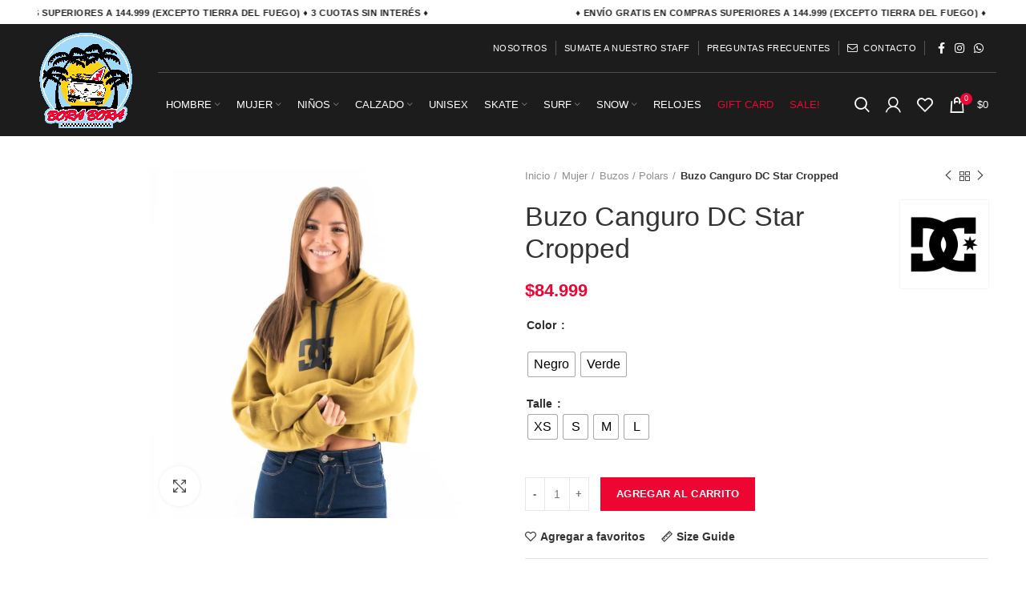

--- FILE ---
content_type: text/html; charset=UTF-8
request_url: https://boraborastore.com.ar/producto/buzo-dc-star-cropped/
body_size: 65146
content:
<!DOCTYPE html><html lang="es-AR"><head><script data-no-optimize="1">var litespeed_docref=sessionStorage.getItem("litespeed_docref");litespeed_docref&&(Object.defineProperty(document,"referrer",{get:function(){return litespeed_docref}}),sessionStorage.removeItem("litespeed_docref"));</script> <meta charset="UTF-8"><link rel="profile" href="http://gmpg.org/xfn/11"><link rel="pingback" href="https://boraborastore.com.ar/xmlrpc.php"> <script type="litespeed/javascript">window.MSInputMethodContext&&document.documentMode&&document.write('<script src="https://boraborastore.com.ar/wp-content/themes/woodmart/js/libs/ie11CustomProperties.min.js"><\/script>')</script> <title>Buzo Canguro DC Star Cropped &#8211; Bora Bora Store</title><meta name='robots' content='max-image-preview:large' /><style>img:is([sizes="auto" i], [sizes^="auto," i]) { contain-intrinsic-size: 3000px 1500px }</style><link rel='dns-prefetch' href='//www.googletagmanager.com' /><link rel='dns-prefetch' href='//code.jquery.com' /><link rel='dns-prefetch' href='//fonts.googleapis.com' /><link rel="alternate" type="application/rss+xml" title="Bora Bora Store &raquo; Feed" href="https://boraborastore.com.ar/feed/" /><link rel="alternate" type="application/rss+xml" title="Bora Bora Store &raquo; RSS de los comentarios" href="https://boraborastore.com.ar/comments/feed/" /><link data-optimized="2" rel="stylesheet" href="https://boraborastore.com.ar/wp-content/litespeed/css/17c2c47b5f68a452efa28a43dadd957b.css?ver=03be4" /><style id='classic-theme-styles-inline-css' type='text/css'>/*! This file is auto-generated */
.wp-block-button__link{color:#fff;background-color:#32373c;border-radius:9999px;box-shadow:none;text-decoration:none;padding:calc(.667em + 2px) calc(1.333em + 2px);font-size:1.125em}.wp-block-file__button{background:#32373c;color:#fff;text-decoration:none}</style><style id='joinchat-button-style-inline-css' type='text/css'>.wp-block-joinchat-button{border:none!important;text-align:center}.wp-block-joinchat-button figure{display:table;margin:0 auto;padding:0}.wp-block-joinchat-button figcaption{font:normal normal 400 .6em/2em var(--wp--preset--font-family--system-font,sans-serif);margin:0;padding:0}.wp-block-joinchat-button .joinchat-button__qr{background-color:#fff;border:6px solid #25d366;border-radius:30px;box-sizing:content-box;display:block;height:200px;margin:auto;overflow:hidden;padding:10px;width:200px}.wp-block-joinchat-button .joinchat-button__qr canvas,.wp-block-joinchat-button .joinchat-button__qr img{display:block;margin:auto}.wp-block-joinchat-button .joinchat-button__link{align-items:center;background-color:#25d366;border:6px solid #25d366;border-radius:30px;display:inline-flex;flex-flow:row nowrap;justify-content:center;line-height:1.25em;margin:0 auto;text-decoration:none}.wp-block-joinchat-button .joinchat-button__link:before{background:transparent var(--joinchat-ico) no-repeat center;background-size:100%;content:"";display:block;height:1.5em;margin:-.75em .75em -.75em 0;width:1.5em}.wp-block-joinchat-button figure+.joinchat-button__link{margin-top:10px}@media (orientation:landscape)and (min-height:481px),(orientation:portrait)and (min-width:481px){.wp-block-joinchat-button.joinchat-button--qr-only figure+.joinchat-button__link{display:none}}@media (max-width:480px),(orientation:landscape)and (max-height:480px){.wp-block-joinchat-button figure{display:none}}</style><style id='global-styles-inline-css' type='text/css'>:root{--wp--preset--aspect-ratio--square: 1;--wp--preset--aspect-ratio--4-3: 4/3;--wp--preset--aspect-ratio--3-4: 3/4;--wp--preset--aspect-ratio--3-2: 3/2;--wp--preset--aspect-ratio--2-3: 2/3;--wp--preset--aspect-ratio--16-9: 16/9;--wp--preset--aspect-ratio--9-16: 9/16;--wp--preset--color--black: #000000;--wp--preset--color--cyan-bluish-gray: #abb8c3;--wp--preset--color--white: #ffffff;--wp--preset--color--pale-pink: #f78da7;--wp--preset--color--vivid-red: #cf2e2e;--wp--preset--color--luminous-vivid-orange: #ff6900;--wp--preset--color--luminous-vivid-amber: #fcb900;--wp--preset--color--light-green-cyan: #7bdcb5;--wp--preset--color--vivid-green-cyan: #00d084;--wp--preset--color--pale-cyan-blue: #8ed1fc;--wp--preset--color--vivid-cyan-blue: #0693e3;--wp--preset--color--vivid-purple: #9b51e0;--wp--preset--gradient--vivid-cyan-blue-to-vivid-purple: linear-gradient(135deg,rgba(6,147,227,1) 0%,rgb(155,81,224) 100%);--wp--preset--gradient--light-green-cyan-to-vivid-green-cyan: linear-gradient(135deg,rgb(122,220,180) 0%,rgb(0,208,130) 100%);--wp--preset--gradient--luminous-vivid-amber-to-luminous-vivid-orange: linear-gradient(135deg,rgba(252,185,0,1) 0%,rgba(255,105,0,1) 100%);--wp--preset--gradient--luminous-vivid-orange-to-vivid-red: linear-gradient(135deg,rgba(255,105,0,1) 0%,rgb(207,46,46) 100%);--wp--preset--gradient--very-light-gray-to-cyan-bluish-gray: linear-gradient(135deg,rgb(238,238,238) 0%,rgb(169,184,195) 100%);--wp--preset--gradient--cool-to-warm-spectrum: linear-gradient(135deg,rgb(74,234,220) 0%,rgb(151,120,209) 20%,rgb(207,42,186) 40%,rgb(238,44,130) 60%,rgb(251,105,98) 80%,rgb(254,248,76) 100%);--wp--preset--gradient--blush-light-purple: linear-gradient(135deg,rgb(255,206,236) 0%,rgb(152,150,240) 100%);--wp--preset--gradient--blush-bordeaux: linear-gradient(135deg,rgb(254,205,165) 0%,rgb(254,45,45) 50%,rgb(107,0,62) 100%);--wp--preset--gradient--luminous-dusk: linear-gradient(135deg,rgb(255,203,112) 0%,rgb(199,81,192) 50%,rgb(65,88,208) 100%);--wp--preset--gradient--pale-ocean: linear-gradient(135deg,rgb(255,245,203) 0%,rgb(182,227,212) 50%,rgb(51,167,181) 100%);--wp--preset--gradient--electric-grass: linear-gradient(135deg,rgb(202,248,128) 0%,rgb(113,206,126) 100%);--wp--preset--gradient--midnight: linear-gradient(135deg,rgb(2,3,129) 0%,rgb(40,116,252) 100%);--wp--preset--font-size--small: 13px;--wp--preset--font-size--medium: 20px;--wp--preset--font-size--large: 36px;--wp--preset--font-size--x-large: 42px;--wp--preset--spacing--20: 0.44rem;--wp--preset--spacing--30: 0.67rem;--wp--preset--spacing--40: 1rem;--wp--preset--spacing--50: 1.5rem;--wp--preset--spacing--60: 2.25rem;--wp--preset--spacing--70: 3.38rem;--wp--preset--spacing--80: 5.06rem;--wp--preset--shadow--natural: 6px 6px 9px rgba(0, 0, 0, 0.2);--wp--preset--shadow--deep: 12px 12px 50px rgba(0, 0, 0, 0.4);--wp--preset--shadow--sharp: 6px 6px 0px rgba(0, 0, 0, 0.2);--wp--preset--shadow--outlined: 6px 6px 0px -3px rgba(255, 255, 255, 1), 6px 6px rgba(0, 0, 0, 1);--wp--preset--shadow--crisp: 6px 6px 0px rgba(0, 0, 0, 1);}:where(.is-layout-flex){gap: 0.5em;}:where(.is-layout-grid){gap: 0.5em;}body .is-layout-flex{display: flex;}.is-layout-flex{flex-wrap: wrap;align-items: center;}.is-layout-flex > :is(*, div){margin: 0;}body .is-layout-grid{display: grid;}.is-layout-grid > :is(*, div){margin: 0;}:where(.wp-block-columns.is-layout-flex){gap: 2em;}:where(.wp-block-columns.is-layout-grid){gap: 2em;}:where(.wp-block-post-template.is-layout-flex){gap: 1.25em;}:where(.wp-block-post-template.is-layout-grid){gap: 1.25em;}.has-black-color{color: var(--wp--preset--color--black) !important;}.has-cyan-bluish-gray-color{color: var(--wp--preset--color--cyan-bluish-gray) !important;}.has-white-color{color: var(--wp--preset--color--white) !important;}.has-pale-pink-color{color: var(--wp--preset--color--pale-pink) !important;}.has-vivid-red-color{color: var(--wp--preset--color--vivid-red) !important;}.has-luminous-vivid-orange-color{color: var(--wp--preset--color--luminous-vivid-orange) !important;}.has-luminous-vivid-amber-color{color: var(--wp--preset--color--luminous-vivid-amber) !important;}.has-light-green-cyan-color{color: var(--wp--preset--color--light-green-cyan) !important;}.has-vivid-green-cyan-color{color: var(--wp--preset--color--vivid-green-cyan) !important;}.has-pale-cyan-blue-color{color: var(--wp--preset--color--pale-cyan-blue) !important;}.has-vivid-cyan-blue-color{color: var(--wp--preset--color--vivid-cyan-blue) !important;}.has-vivid-purple-color{color: var(--wp--preset--color--vivid-purple) !important;}.has-black-background-color{background-color: var(--wp--preset--color--black) !important;}.has-cyan-bluish-gray-background-color{background-color: var(--wp--preset--color--cyan-bluish-gray) !important;}.has-white-background-color{background-color: var(--wp--preset--color--white) !important;}.has-pale-pink-background-color{background-color: var(--wp--preset--color--pale-pink) !important;}.has-vivid-red-background-color{background-color: var(--wp--preset--color--vivid-red) !important;}.has-luminous-vivid-orange-background-color{background-color: var(--wp--preset--color--luminous-vivid-orange) !important;}.has-luminous-vivid-amber-background-color{background-color: var(--wp--preset--color--luminous-vivid-amber) !important;}.has-light-green-cyan-background-color{background-color: var(--wp--preset--color--light-green-cyan) !important;}.has-vivid-green-cyan-background-color{background-color: var(--wp--preset--color--vivid-green-cyan) !important;}.has-pale-cyan-blue-background-color{background-color: var(--wp--preset--color--pale-cyan-blue) !important;}.has-vivid-cyan-blue-background-color{background-color: var(--wp--preset--color--vivid-cyan-blue) !important;}.has-vivid-purple-background-color{background-color: var(--wp--preset--color--vivid-purple) !important;}.has-black-border-color{border-color: var(--wp--preset--color--black) !important;}.has-cyan-bluish-gray-border-color{border-color: var(--wp--preset--color--cyan-bluish-gray) !important;}.has-white-border-color{border-color: var(--wp--preset--color--white) !important;}.has-pale-pink-border-color{border-color: var(--wp--preset--color--pale-pink) !important;}.has-vivid-red-border-color{border-color: var(--wp--preset--color--vivid-red) !important;}.has-luminous-vivid-orange-border-color{border-color: var(--wp--preset--color--luminous-vivid-orange) !important;}.has-luminous-vivid-amber-border-color{border-color: var(--wp--preset--color--luminous-vivid-amber) !important;}.has-light-green-cyan-border-color{border-color: var(--wp--preset--color--light-green-cyan) !important;}.has-vivid-green-cyan-border-color{border-color: var(--wp--preset--color--vivid-green-cyan) !important;}.has-pale-cyan-blue-border-color{border-color: var(--wp--preset--color--pale-cyan-blue) !important;}.has-vivid-cyan-blue-border-color{border-color: var(--wp--preset--color--vivid-cyan-blue) !important;}.has-vivid-purple-border-color{border-color: var(--wp--preset--color--vivid-purple) !important;}.has-vivid-cyan-blue-to-vivid-purple-gradient-background{background: var(--wp--preset--gradient--vivid-cyan-blue-to-vivid-purple) !important;}.has-light-green-cyan-to-vivid-green-cyan-gradient-background{background: var(--wp--preset--gradient--light-green-cyan-to-vivid-green-cyan) !important;}.has-luminous-vivid-amber-to-luminous-vivid-orange-gradient-background{background: var(--wp--preset--gradient--luminous-vivid-amber-to-luminous-vivid-orange) !important;}.has-luminous-vivid-orange-to-vivid-red-gradient-background{background: var(--wp--preset--gradient--luminous-vivid-orange-to-vivid-red) !important;}.has-very-light-gray-to-cyan-bluish-gray-gradient-background{background: var(--wp--preset--gradient--very-light-gray-to-cyan-bluish-gray) !important;}.has-cool-to-warm-spectrum-gradient-background{background: var(--wp--preset--gradient--cool-to-warm-spectrum) !important;}.has-blush-light-purple-gradient-background{background: var(--wp--preset--gradient--blush-light-purple) !important;}.has-blush-bordeaux-gradient-background{background: var(--wp--preset--gradient--blush-bordeaux) !important;}.has-luminous-dusk-gradient-background{background: var(--wp--preset--gradient--luminous-dusk) !important;}.has-pale-ocean-gradient-background{background: var(--wp--preset--gradient--pale-ocean) !important;}.has-electric-grass-gradient-background{background: var(--wp--preset--gradient--electric-grass) !important;}.has-midnight-gradient-background{background: var(--wp--preset--gradient--midnight) !important;}.has-small-font-size{font-size: var(--wp--preset--font-size--small) !important;}.has-medium-font-size{font-size: var(--wp--preset--font-size--medium) !important;}.has-large-font-size{font-size: var(--wp--preset--font-size--large) !important;}.has-x-large-font-size{font-size: var(--wp--preset--font-size--x-large) !important;}
:where(.wp-block-post-template.is-layout-flex){gap: 1.25em;}:where(.wp-block-post-template.is-layout-grid){gap: 1.25em;}
:where(.wp-block-columns.is-layout-flex){gap: 2em;}:where(.wp-block-columns.is-layout-grid){gap: 2em;}
:root :where(.wp-block-pullquote){font-size: 1.5em;line-height: 1.6;}</style><style id='woocommerce-inline-inline-css' type='text/css'>.woocommerce form .form-row .required { visibility: visible; }</style><style id='woo-variation-swatches-inline-css' type='text/css'>:root {
--wvs-tick:url("data:image/svg+xml;utf8,%3Csvg filter='drop-shadow(0px 0px 2px rgb(0 0 0 / .8))' xmlns='http://www.w3.org/2000/svg'  viewBox='0 0 30 30'%3E%3Cpath fill='none' stroke='%23ffffff' stroke-linecap='round' stroke-linejoin='round' stroke-width='4' d='M4 16L11 23 27 7'/%3E%3C/svg%3E");

--wvs-cross:url("data:image/svg+xml;utf8,%3Csvg filter='drop-shadow(0px 0px 5px rgb(255 255 255 / .6))' xmlns='http://www.w3.org/2000/svg' width='72px' height='72px' viewBox='0 0 24 24'%3E%3Cpath fill='none' stroke='%23ff0000' stroke-linecap='round' stroke-width='0.6' d='M5 5L19 19M19 5L5 19'/%3E%3C/svg%3E");
--wvs-single-product-item-width:30px;
--wvs-single-product-item-height:30px;
--wvs-single-product-item-font-size:16px}</style><style id='ywctm-button-label-inline-css' type='text/css'>.ywctm-button-39574 .ywctm-custom-button {color:#4b4b4b;background-color:#f9f5f2;border-style:solid;border-color:#247390;border-radius:0 0 0 0;border-width:1px 1px 1px 1px;margin:0px 0px 0px 0px;padding:5px 10px 5px 10px;max-width:max-content;}.ywctm-button-39574 .ywctm-custom-button:hover {color:#4b4b4b;background-color:#f9f5f2;border-color:#247390;}.ywctm-button-39573 .ywctm-custom-button {color:#247390;background-color:#ffffff;border-style:solid;border-color:#247390;border-radius:0 0 0 0;border-width:1px 1px 1px 1px;margin:0px 0px 0px 0px;padding:5px 10px 5px 10px;max-width:150px;}.ywctm-button-39573 .ywctm-custom-button:hover {color:#ffffff;background-color:#247390;border-color:#247390;}.ywctm-button-39572 .ywctm-custom-button {color:#ffffff;background-color:#36809a;border-style:solid;border-color:#247390;border-radius:0 0 0 0;border-width:1px 1px 1px 1px;margin:0px 0px 0px 0px;padding:5px 10px 5px 10px;max-width:200px;}.ywctm-button-39572 .ywctm-custom-button:hover {color:#ffffff;background-color:#36809a;border-color:#247390;}.ywctm-button-39571 .ywctm-custom-button {color:#ffffff;background-color:#e09004;border-style:solid;border-color:#247390;border-radius:0 0 0 0;border-width:1px 1px 1px 1px;margin:0px 0px 0px 0px;padding:5px 10px 5px 10px;max-width:200px;}.ywctm-button-39571 .ywctm-custom-button:hover {color:#ffffff;background-color:#b97600;border-color:#247390;}</style><style id='ywgc-frontend-inline-css' type='text/css'>.ywgc_apply_gift_card_button{
                        background-color:#448a85 !important;
                        color:#ffffff!important;
                    }
                    .ywgc_apply_gift_card_button:hover{
                        background-color:#4ac4aa!important;
                        color:#ffffff!important;
                    }
                    .ywgc_enter_code{
                        background-color:#ffffff;
                        color:#000000;
                    }
                    .ywgc_enter_code:hover{
                        background-color:#ffffff;
                        color: #000000;
                    }
                    .gift-cards-list button{
                        border: 1px solid #000000;
                    }
                    .selected_image_parent{
                        border: 2px dashed #000000 !important;
                    }
                    .ywgc-preset-image.selected_image_parent:after{
                        background-color: #000000;
                    }
                    .ywgc-predefined-amount-button.selected_button{
                        background-color: #000000;
                    }
                    .ywgc-on-sale-text{
                        color:#000000;
                    }
                    .ywgc-choose-image.ywgc-choose-template:hover{
                        background: rgba(0, 0, 0, 0.9);
                    }
                    .ywgc-choose-image.ywgc-choose-template{
                        background: rgba(0, 0, 0, 0.8);
                    }
                    .ui-datepicker a.ui-state-active, .ui-datepicker a.ui-state-hover {
                        background:#000000 !important;
                        color: white;
                    }
                    .ywgc-form-preview-separator{
                        background-color: #000000;
                    }
                    .ywgc-form-preview-amount{
                        color: #000000;
                    }
                    #ywgc-manual-amount{
                        border: 1px solid #000000;
                    }
                    .ywgc-template-categories a:hover,
                    .ywgc-template-categories a.ywgc-category-selected{
                        color: #000000;
                    }
                    .ywgc-design-list-modal .ywgc-preset-image:before {
                        background-color: #000000;
                    }
                    .ywgc-custom-upload-container-modal .ywgc-custom-design-modal-preview-close {
                        background-color: #000000;
                    }</style><link rel='stylesheet' id='jquery-ui-css-css' href='//code.jquery.com/ui/1.13.1/themes/smoothness/jquery-ui.css?ver=1' type='text/css' media='all' /><style id='dashicons-inline-css' type='text/css'>[data-font="Dashicons"]:before {font-family: 'Dashicons' !important;content: attr(data-icon) !important;speak: none !important;font-weight: normal !important;font-variant: normal !important;text-transform: none !important;line-height: 1 !important;font-style: normal !important;-webkit-font-smoothing: antialiased !important;-moz-osx-font-smoothing: grayscale !important;}</style><style id='yith_ywraq_frontend-inline-css' type='text/css'>:root {
		--ywraq_layout_button_bg_color: rgb(224,8,4);
		--ywraq_layout_button_bg_color_hover: rgb(0,13,25);
		--ywraq_layout_button_border_color: rgb(224,8,4);
		--ywraq_layout_button_border_color_hover: rgb(224,8,4);
		--ywraq_layout_button_color: #ffffff;
		--ywraq_layout_button_color_hover: #ffffff;
		
		--ywraq_checkout_button_bg_color: #0066b4;
		--ywraq_checkout_button_bg_color_hover: #044a80;
		--ywraq_checkout_button_border_color: #0066b4;
		--ywraq_checkout_button_border_color_hover: #044a80;
		--ywraq_checkout_button_color: #ffffff;
		--ywraq_checkout_button_color_hover: #ffffff;
		
		--ywraq_accept_button_bg_color: #0066b4;
		--ywraq_accept_button_bg_color_hover: #044a80;
		--ywraq_accept_button_border_color: #0066b4;
		--ywraq_accept_button_border_color_hover: #044a80;
		--ywraq_accept_button_color: #ffffff;
		--ywraq_accept_button_color_hover: #ffffff;
		
		--ywraq_reject_button_bg_color: transparent;
		--ywraq_reject_button_bg_color_hover: #CC2B2B;
		--ywraq_reject_button_border_color: #CC2B2B;
		--ywraq_reject_button_border_color_hover: #CC2B2B;
		--ywraq_reject_button_color: #CC2B2B;
		--ywraq_reject_button_color_hover: #ffffff;
		}</style> <script id="woocommerce-google-analytics-integration-gtag-js-after" type="litespeed/javascript">window.dataLayer=window.dataLayer||[];function gtag(){dataLayer.push(arguments)}
for(const mode of[{"analytics_storage":"denied","ad_storage":"denied","ad_user_data":"denied","ad_personalization":"denied","region":["AT","BE","BG","HR","CY","CZ","DK","EE","FI","FR","DE","GR","HU","IS","IE","IT","LV","LI","LT","LU","MT","NL","NO","PL","PT","RO","SK","SI","ES","SE","GB","CH"]}]||[]){gtag("consent","default",{"wait_for_update":500,...mode})}
gtag("js",new Date());gtag("set","developer_id.dOGY3NW",!0);gtag("config","G-MZ8K7BK8SN",{"track_404":!0,"allow_google_signals":!0,"logged_in":!1,"linker":{"domains":[],"allow_incoming":!1},"custom_map":{"dimension1":"logged_in"}})</script> <script type="litespeed/javascript" data-src="https://boraborastore.com.ar/wp-includes/js/jquery/jquery.min.js" id="jquery-core-js"></script> <script id="wc-add-to-cart-js-extra" type="litespeed/javascript">var wc_add_to_cart_params={"ajax_url":"\/wp-admin\/admin-ajax.php","wc_ajax_url":"\/?wc-ajax=%%endpoint%%","i18n_view_cart":"Ver carrito","cart_url":"https:\/\/boraborastore.com.ar\/carrito\/","is_cart":"","cart_redirect_after_add":"no"}</script> <script id="wc-single-product-js-extra" type="litespeed/javascript">var wc_single_product_params={"i18n_required_rating_text":"Por favor selecciona una puntuaci\u00f3n","i18n_rating_options":["1 de 5 estrellas","2 de 5 estrellas","3 de 5 estrellas","4 de 5 estrellas","5 de 5 estrellas"],"i18n_product_gallery_trigger_text":"View full-screen image gallery","review_rating_required":"yes","flexslider":{"rtl":!1,"animation":"slide","smoothHeight":!0,"directionNav":!1,"controlNav":"thumbnails","slideshow":!1,"animationSpeed":500,"animationLoop":!1,"allowOneSlide":!1},"zoom_enabled":"","zoom_options":[],"photoswipe_enabled":"","photoswipe_options":{"shareEl":!1,"closeOnScroll":!1,"history":!1,"hideAnimationDuration":0,"showAnimationDuration":0},"flexslider_enabled":""}</script> <link rel="https://api.w.org/" href="https://boraborastore.com.ar/wp-json/" /><link rel="alternate" title="JSON" type="application/json" href="https://boraborastore.com.ar/wp-json/wp/v2/product/24843" /><link rel="EditURI" type="application/rsd+xml" title="RSD" href="https://boraborastore.com.ar/xmlrpc.php?rsd" /><meta name="generator" content="WordPress 6.8.3" /><meta name="generator" content="WooCommerce 10.3.5" /><link rel="canonical" href="https://boraborastore.com.ar/producto/buzo-dc-star-cropped/" /><link rel='shortlink' href='https://boraborastore.com.ar/?p=24843' /><link rel="alternate" title="oEmbed (JSON)" type="application/json+oembed" href="https://boraborastore.com.ar/wp-json/oembed/1.0/embed?url=https%3A%2F%2Fboraborastore.com.ar%2Fproducto%2Fbuzo-dc-star-cropped%2F" /><link rel="alternate" title="oEmbed (XML)" type="text/xml+oembed" href="https://boraborastore.com.ar/wp-json/oembed/1.0/embed?url=https%3A%2F%2Fboraborastore.com.ar%2Fproducto%2Fbuzo-dc-star-cropped%2F&#038;format=xml" /><meta name="google-site-verification" content="qQz4NU8KEYQn6PbZn_ck7hUIfEhrY5rKAAtWf6fo6oQ" /><meta name="theme-color" content=""><meta name="viewport" content="width=device-width, initial-scale=1.0, maximum-scale=1.0, user-scalable=no">
<noscript><style>.woocommerce-product-gallery{ opacity: 1 !important; }</style></noscript><meta name="generator" content="Powered by WPBakery Page Builder - drag and drop page builder for WordPress."/><meta name="generator" content="Powered by Slider Revolution 6.5.4 - responsive, Mobile-Friendly Slider Plugin for WordPress with comfortable drag and drop interface." /><link rel="icon" href="https://boraborastore.com.ar/wp-content/uploads/2025/08/cropped-Logo-Bora-32x32.png" sizes="32x32" /><link rel="icon" href="https://boraborastore.com.ar/wp-content/uploads/2025/08/cropped-Logo-Bora-192x192.png" sizes="192x192" /><link rel="apple-touch-icon" href="https://boraborastore.com.ar/wp-content/uploads/2025/08/cropped-Logo-Bora-180x180.png" /><meta name="msapplication-TileImage" content="https://boraborastore.com.ar/wp-content/uploads/2025/08/cropped-Logo-Bora-270x270.png" /> <script type="litespeed/javascript">function setREVStartSize(e){window.RSIW=window.RSIW===undefined?window.innerWidth:window.RSIW;window.RSIH=window.RSIH===undefined?window.innerHeight:window.RSIH;try{var pw=document.getElementById(e.c).parentNode.offsetWidth,newh;pw=pw===0||isNaN(pw)?window.RSIW:pw;e.tabw=e.tabw===undefined?0:parseInt(e.tabw);e.thumbw=e.thumbw===undefined?0:parseInt(e.thumbw);e.tabh=e.tabh===undefined?0:parseInt(e.tabh);e.thumbh=e.thumbh===undefined?0:parseInt(e.thumbh);e.tabhide=e.tabhide===undefined?0:parseInt(e.tabhide);e.thumbhide=e.thumbhide===undefined?0:parseInt(e.thumbhide);e.mh=e.mh===undefined||e.mh==""||e.mh==="auto"?0:parseInt(e.mh,0);if(e.layout==="fullscreen"||e.l==="fullscreen")
newh=Math.max(e.mh,window.RSIH);else{e.gw=Array.isArray(e.gw)?e.gw:[e.gw];for(var i in e.rl)if(e.gw[i]===undefined||e.gw[i]===0)e.gw[i]=e.gw[i-1];e.gh=e.el===undefined||e.el===""||(Array.isArray(e.el)&&e.el.length==0)?e.gh:e.el;e.gh=Array.isArray(e.gh)?e.gh:[e.gh];for(var i in e.rl)if(e.gh[i]===undefined||e.gh[i]===0)e.gh[i]=e.gh[i-1];var nl=new Array(e.rl.length),ix=0,sl;e.tabw=e.tabhide>=pw?0:e.tabw;e.thumbw=e.thumbhide>=pw?0:e.thumbw;e.tabh=e.tabhide>=pw?0:e.tabh;e.thumbh=e.thumbhide>=pw?0:e.thumbh;for(var i in e.rl)nl[i]=e.rl[i]<window.RSIW?0:e.rl[i];sl=nl[0];for(var i in nl)if(sl>nl[i]&&nl[i]>0){sl=nl[i];ix=i}
var m=pw>(e.gw[ix]+e.tabw+e.thumbw)?1:(pw-(e.tabw+e.thumbw))/(e.gw[ix]);newh=(e.gh[ix]*m)+(e.tabh+e.thumbh)}
var el=document.getElementById(e.c);if(el!==null&&el)el.style.height=newh+"px";el=document.getElementById(e.c+"_wrapper");if(el!==null&&el)el.style.height=newh+"px"}catch(e){console.log("Failure at Presize of Slider:"+e)}}</script> <style type="text/css" id="wp-custom-css">/* Ocultar Categorias En Productos */
.woocommerce .product .posted_in {
  display: none !important;
}

/* Mover el botón de JoinChat subiéndolo */
.joinchat.joinchat--right {
    bottom: 70px !important;  /* Ajusta para desktop */
    right: 8px !important;   /* Ajusta separación derecha */
    z-index: 9999 !important;
}

/* Ajuste en móviles */
@media (max-width: 768px) {
    .joinchat.joinchat--right {
        bottom: 105px !important; /* Subir más en móviles */
        right: 1px !important;
    }
}

/* Ocultar el menú "Escuelas" */
.ocultar-escuelas {
	display: none !important;
}


/* --- SECCION BOTON AGREGAR AL CARRITO --- */
/* ELIMINAR TODOS LOS ESTILOS ANTERIORES DEL BOTÓN COMPRAR */
.wd-add-btn.wd-add-cart-icon::after {
  display: none !important;
  content: none !important;
}

/* BOTÓN NORMAL (PRODUCTOS SIMPLES) */
.wd-add-btn.wd-add-cart-icon.wd-action-btn {
  background-color: #ff0000 !important;
  border: none !important;
  border-radius: 4px !important;
  box-shadow: none !important;
  display: inline-flex !important;
  align-items: center !important;
  justify-content: center !important;
  gap: 8px !important;
  padding: 8px 15px !important;
  min-height: 36px !important;
  min-width: 100px !important;
  text-decoration: none !important;
  font-size: 13px !important;
}

/* ENLACE DENTRO DEL BOTÓN */
.wd-add-btn.wd-add-cart-icon.wd-action-btn > a.button {
  background: transparent !important;
  border: none !important;
  box-shadow: none !important;
  color: #ffffff !important;
  display: inline-flex !important;
  align-items: center !important;
  gap: 6px !important;
  padding: 0 !important;
  margin: 0 !important;
  text-decoration: none !important;
  font-size: 13px !important;
  font-weight: 500 !important;
  width: auto !important;
  line-height: 1 !important;
}

/* TEXTO "COMPRAR" PARA PRODUCTOS SIMPLES */
.wd-add-btn.wd-add-cart-icon.wd-action-btn > a.button.add_to_cart_button::after {
  content: "Comprar" !important;
  color: #ffffff !important;
  font-size: 13px !important;
  font-weight: 500 !important;
  display: inline-block !important;
  white-space: nowrap !important;
}

/* TEXTO "SELECCIONAR OPCIONES" PARA PRODUCTOS VARIABLES - OCULTAR */
.wd-add-btn.wd-add-cart-icon.wd-action-btn > a.button.product_type_variable::after {
  content: "" !important;
  display: none !important;
}

/* BOTÓN PARA PRODUCTOS VARIABLES (MANTENER TEXTO ORIGINAL) */
.wd-add-btn.wd-add-cart-icon.wd-action-btn > a.button.product_type_variable {
  background: transparent !important;
  color: #ffffff !important;
  font-size: 13px !important;
  padding: 0 !important;
}

/* ICONO */
.wd-add-btn.wd-add-cart-icon .wd-icon,
.wd-add-btn.wd-add-cart-icon i,
.wd-add-btn.wd-add-cart-icon svg {
  color: #ffffff !important;
  fill: #ffffff !important;
  stroke: #ffffff !important;
  width: 16px !important;
  height: 16px !important;
  font-size: 16px !important;
  margin: 0 !important;
  display: block !important;
}

/* ELIMINAR BORDES Y FONDOS DE CONTENEDORES PADRES */
.wd-add-btn-wrap,
.wd-buttons,
.wrapp-buttons,
.hover-content,
.product-image-inner {
  background: transparent !important;
  border: none !important;
  box-shadow: none !important;
  padding: 0 !important;
  margin: 0 !important;
}

/* ESPECÍFICO PARA PRODUCTOS VARIABLES - OCULTAR TEXTO ORIGINAL Y MOSTRAR "COMPRAR" */
.wd-add-btn.wd-add-cart-icon.wd-action-btn > a.button.product_type_variable span {
  display: none !important;
}

.wd-add-btn.wd-add-cart-icon.wd-action-btn > a.button.product_type_variable {
  position: relative !important;
  padding-right: 70px !important;
}

.wd-add-btn.wd-add-cart-icon.wd-action-btn > a.button.product_type_variable::after {
  content: "Comprar" !important;
  color: #ffffff !important;
  font-size: 13px !important;
  font-weight: 500 !important;
  position: absolute !important;
  left: 30px !important;
  top: 72% !important; /* BAJADO de 50% a 55% */
  transform: translateY(-50%) !important;
  white-space: nowrap !important;
  display: block !important;
  visibility: visible !important;
  opacity: 1 !important;
  z-index: 9999 !important;
}

.wd-add-btn.wd-add-cart-icon.wd-action-btn {
  padding: 0px 12px !important;      /* Sin padding vertical y menos horizontal */
  min-height: 20px !important;       /* Mínimo de altura */
}

/* ELIMINAR CUALQUIER PSEUDO-ELEMENTO QUE CREA EL CÍRCULO */
.wd-add-btn.wd-add-cart-icon.wd-action-btn > *::before,
.wd-add-btn.wd-add-cart-icon.wd-action-btn > *::after,
.wd-add-btn.wd-add-cart-icon.wd-action-btn::before,
.wd-add-btn.wd-add-cart-icon.wd-action-btn::after {
  background: transparent !important;
  border: none !important;
  box-shadow: none !important;
}

/* ESPECÍFICO PARA EL ESTILO DE ICONO DE WOODMART */
.wd-add-btn.wd-style-icon::before {
  display: none !important;
  content: none !important;
}

/* MÓVIL - SOLO ICONO SIN TEXTO Y HOVER FUNCIONAL */
@media (max-width: 768px) {
  /* OCULTAR TEXTO "COMPRAR" EN PRODUCTOS SIMPLES */
  .wd-add-btn.wd-add-cart-icon.wd-action-btn > a.button.add_to_cart_button::after {
    display: none !important;
  }
  
  /* OCULTAR TEXTO "COMPRAR" EN PRODUCTOS VARIABLES */
  .wd-add-btn.wd-add-cart-icon.wd-action-btn > a.button.product_type_variable::after {
    display: none !important;
  }
  
  /* REDUCIR PADDING PARA QUE SOLO QUEPA EL ICONO */
  .wd-add-btn.wd-add-cart-icon.wd-action-btn {
    padding: 0px 10px !important;
    min-width: 40px !important;
    min-height: 35px !important;
  }
  
  /* CENTRAR EL ICONO */
  .wd-add-btn.wd-add-cart-icon.wd-action-btn > a.button {
    justify-content: center !important;
  }
  
  /* EFECTO HOVER PARA MÓVIL */
  .wd-add-btn.wd-add-cart-icon.wd-action-btn:active,
  .wd-add-btn.wd-add-cart-icon.wd-action-btn:hover {
    background-color: #cc0000 !important; /* Rojo más oscuro */
    transform: scale(0.95) !important;
    transition: all 0.2s ease !important;
  }
  
  /* ELIMINAR EL ESPACIO EXTRA EN PRODUCTOS VARIABLES */
  .wd-add-btn.wd-add-cart-icon.wd-action-btn > a.button.product_type_variable {
    padding-right: 0 !important;
  }
}</style><style></style><noscript><style>.wpb_animate_when_almost_visible { opacity: 1; }</style></noscript></head><body class="wp-singular product-template-default single single-product postid-24843 wp-theme-woodmart theme-woodmart woocommerce woocommerce-page woocommerce-no-js woo-variation-swatches wvs-behavior-blur wvs-theme-woodmart wvs-show-label wvs-tooltip wrapper-wide  woodmart-product-design-default categories-accordion-on woodmart-archive-shop header-banner-display header-banner-enabled woodmart-ajax-shop-on offcanvas-sidebar-mobile offcanvas-sidebar-tablet sticky-toolbar-on wpb-js-composer js-comp-ver-6.7.0 vc_responsive"><div class="website-wrapper"><header class="whb-header whb-sticky-shadow whb-scroll-slide whb-sticky-real"><div class="whb-main-header"><div class="whb-row whb-top-bar whb-not-sticky-row whb-with-bg whb-without-border whb-color-light whb-flex-flex-middle"><div class="container"><div class="whb-flex-row whb-top-bar-inner"><div class="whb-column whb-col-left whb-visible-lg whb-empty-column"></div><div class="whb-column whb-col-center whb-visible-lg whb-empty-column"></div><div class="whb-column whb-col-right whb-visible-lg"><div class="wd-header-nav wd-header-secondary-nav text-right" role="navigation"><ul id="menu-top-bar-right" class="menu wd-nav wd-nav-secondary wd-style-separated"><li id="menu-item-915" class="menu-item menu-item-type-post_type menu-item-object-page menu-item-915 item-level-0 menu-simple-dropdown wd-event-hover"><a href="https://boraborastore.com.ar/nosotros/" class="woodmart-nav-link"><span class="nav-link-text">Nosotros</span></a></li><li id="menu-item-765" class="ocultar-escuelas menu-item menu-item-type-post_type menu-item-object-page menu-item-765 item-level-0 menu-simple-dropdown wd-event-hover"><a href="https://boraborastore.com.ar/?page_id=455" class="woodmart-nav-link"><span class="nav-link-text">Escuelas</span></a></li><li id="menu-item-762" class="menu-item menu-item-type-post_type menu-item-object-page menu-item-762 item-level-0 menu-simple-dropdown wd-event-hover"><a href="https://boraborastore.com.ar/sumate-a-nuestro-staff/" class="woodmart-nav-link"><span class="nav-link-text">Sumate a nuestro Staff</span></a></li><li id="menu-item-763" class="menu-item menu-item-type-post_type menu-item-object-page menu-item-763 item-level-0 menu-simple-dropdown wd-event-hover"><a href="https://boraborastore.com.ar/preguntas-frecuentes/" class="woodmart-nav-link"><span class="nav-link-text">Preguntas frecuentes</span></a></li><li id="menu-item-764" class="menu-item menu-item-type-post_type menu-item-object-page menu-item-764 item-level-0 menu-simple-dropdown wd-event-hover"><a href="https://boraborastore.com.ar/contacto/" class="woodmart-nav-link"><span class="wd-nav-icon fa fa-envelope-o"></span><span class="nav-link-text">Contacto</span></a></li></ul></div><div class="wd-header-divider whb-divider-default "></div><div class="wd-social-icons text-right icons-design-default icons-size-small color-scheme-light social-follow social-form-circle">
<a rel="noopener noreferrer nofollow" href="https://www.facebook.com/boraborastorebahia" target="_blank" class=" wd-social-icon social-facebook">
<span class="wd-icon"></span>
</a>
<a rel="noopener noreferrer nofollow" href="https://www.instagram.com/borabora.store/" target="_blank" class=" wd-social-icon social-instagram">
<span class="wd-icon"></span>
</a>
<a rel="noopener noreferrer nofollow" href="https://api.whatsapp.com/send?phone=5492914054977&text=Hola Bora Bora Store. Quiero más información sobre...&source=&data=" target="_blank" class="whatsapp-desktop  wd-social-icon social-whatsapp">
<span class="wd-icon"></span>
</a>
<a rel="noopener noreferrer nofollow" href="https://api.whatsapp.com/send?phone=5492914054977&text=Hola Bora Bora Store. Quiero más información sobre...&source=&data=" target="_blank" class="whatsapp-mobile  wd-social-icon social-whatsapp">
<span class="wd-icon"></span>
</a></div></div><div class="whb-column whb-col-mobile whb-hidden-lg whb-empty-column"></div></div></div></div><div class="whb-row whb-general-header whb-sticky-row whb-with-bg whb-without-border whb-color-light whb-flex-flex-middle"><div class="container"><div class="whb-flex-row whb-general-header-inner"><div class="whb-column whb-col-left whb-visible-lg"><div class="site-logo
wd-switch-logo">
<a href="https://boraborastore.com.ar/" class="wd-logo wd-main-logo" rel="home">
<img data-lazyloaded="1" src="[data-uri]" width="1080" height="1080" data-src="https://boraborastore.com.ar/wp-content/uploads/2025/08/Logo-Bora.png.webp" alt="Bora Bora Store" style="max-width: 120px;" />	</a>
<a href="https://boraborastore.com.ar/" class="wd-logo wd-sticky-logo" rel="home">
<img data-lazyloaded="1" src="[data-uri]" width="1920" height="1080" data-src="https://boraborastore.com.ar/wp-content/uploads/2025/08/Tipografia-Bora.png.webp" alt="Bora Bora Store" style="max-width: 180px;" />		</a></div><div class="whb-space-element " style="width:20px;"></div></div><div class="whb-column whb-col-center whb-visible-lg"><div class="wd-header-nav wd-header-main-nav text-left" role="navigation"><ul id="menu-main-menu" class="menu wd-nav wd-nav-main wd-style-default"><li id="menu-item-68373" class="menu-item menu-item-type-taxonomy menu-item-object-product_cat menu-item-68373 item-level-0 menu-mega-dropdown wd-event-hover menu-item-has-children"><a href="https://boraborastore.com.ar/categoria-producto/hombre/" class="woodmart-nav-link"><span class="nav-link-text">Hombre</span></a><div class="wd-dropdown-menu wd-dropdown wd-design-full-width color-scheme-dark"><div class="container"><div class="vc_row wpb_row vc_row-fluid vc_custom_1627938362456 vc_row-o-equal-height vc_row-o-content-top vc_row-flex"><div class="wpb_column vc_column_container vc_col-sm-3"><div class="vc_column-inner vc_custom_1631053762397"><div class="wpb_wrapper"><ul class="wd-sub-menu mega-menu-list" ><li class="">
<a >
<span class="nav-link-text">
</span>
</a><ul class="sub-sub-menu"><li class="">
<a href="/categoria-producto/hombre/remeras-musculosas/" title="">
Remeras / Musculosas							</a></li><li class="">
<a href="/categoria-producto/hombre/buzos-polars/" title="">
Buzos / Polars							</a></li><li class="">
<a href="/categoria-producto/hombre/sweaters/" title="">
Sweaters							</a></li><li class=" ocultar-temporal">
<a href="/categoria-producto/hombre/camisas/" title="">
Camisas							</a></li><li class="">
<a href="/categoria-producto/hombre/jeans-pantalones/" title="">
Jeans / Pantalones							</a></li><li class=" ocultar-temporal">
<a href="/categoria-producto/hombre/camperas/" title="">
Camperas							</a></li></ul></li></ul></div></div></div><div class="wpb_column vc_column_container vc_col-sm-3"><div class="vc_column-inner vc_custom_1631053743359"><div class="wpb_wrapper"><ul class="wd-sub-menu mega-menu-list" ><li class="">
<a >
<span class="nav-link-text">
</span>
</a><ul class="sub-sub-menu"><li class="">
<a href="/categoria-producto/hombre/mountainwear/" title="">
Mountainwear							</a></li><li class=" ocultar-temporal">
<a href="/categoria-producto/hombre/gorros/" title="">
Gorros							</a></li><li class=" ocultar-temporal">
<a href="/categoria-producto/hombre/calzado-hombre/" title="">
Calzado							</a></li><li class="">
<a href="/categoria-producto/hombre/accesorios/" title="">
Accesorios							</a></li><li class="">
<a href="/categoria-producto/hombre/gorras-sombreros/" title="">
Gorras / Sombreros							</a></li><li class=" ocultar-temporal">
<a href="/categoria-producto/hombre/underwear/" title="">
Underwear							</a></li></ul></li></ul></div></div></div><div class="wpb_column vc_column_container vc_col-sm-3 vc_col-has-fill"><div class="vc_column-inner vc_custom_1631213070567"><div class="wpb_wrapper"><ul class="wd-sub-menu mega-menu-list" ><li class="">
<a >
<span class="nav-link-text">
</span>
</a><ul class="sub-sub-menu"><li class="">
<a href="/categoria-producto/hombre/mochilas-bolsos-valijas/" title="">
Mochilas / Bolsos / Valijas							</a></li><li class="">
<a href="/categoria-producto/hombre/lycras/" title="">
Lycras							</a></li><li class="">
<a href="/categoria-producto/hombre/boardshorts/" title="">
Boardshorts							</a></li><li class="">
<a href="/categoria-producto/hombre/bermudas/" title="">
Bermudas							</a></li><li class=" ocultar-temporal">
<a href="/categoria-producto/hombre/billeteras/" title="">
Billeteras							</a></li><li class="">
<a href="https://boraborastore.com.ar/categoria-producto/special-size/" title="">
Special Size							</a></li></ul></li></ul></div></div></div><div class="wpb_column vc_column_container vc_col-sm-3"><div class="vc_column-inner vc_custom_1631053872497"><div class="wpb_wrapper"><div class="widget_products"><div class="widget woocommerce widget_products"><ul class="product_list_widget"><li>
<span class="widget-product-wrap">
<a href="https://boraborastore.com.ar/producto/cap-burton-dungaree-2/" title="Cap Burton Dungaree" class="widget-product-img">
<img data-lazyloaded="1" src="[data-uri]" width="600" height="600" data-src="https://boraborastore.com.ar/wp-content/uploads/2025/10/BBW2200590-1-600x600.webp" class="attachment-woocommerce_thumbnail" alt="" decoding="async" fetchpriority="high" data-srcset="https://boraborastore.com.ar/wp-content/uploads/2025/10/BBW2200590-1-600x600.webp 600w, https://boraborastore.com.ar/wp-content/uploads/2025/10/BBW2200590-1-300x300.webp 300w, https://boraborastore.com.ar/wp-content/uploads/2025/10/BBW2200590-1-1024x1024.webp 1024w, https://boraborastore.com.ar/wp-content/uploads/2025/10/BBW2200590-1-150x150.webp 150w, https://boraborastore.com.ar/wp-content/uploads/2025/10/BBW2200590-1-768x768.webp 768w, https://boraborastore.com.ar/wp-content/uploads/2025/10/BBW2200590-1.webp 1200w" data-sizes="(max-width: 600px) 100vw, 600px" />		</a>
<span class="widget-product-info">
<a href="https://boraborastore.com.ar/producto/cap-burton-dungaree-2/" title="Cap Burton Dungaree" class="wd-entities-title">
Cap Burton Dungaree			</a>
<span class="price"><span class="woocommerce-Price-amount amount"><bdi><span class="woocommerce-Price-currencySymbol">&#36;</span>39.999</bdi></span></span>
</span>
</span></li><li>
<span class="widget-product-wrap">
<a href="https://boraborastore.com.ar/producto/boardshort-vulk-greece/" title="Boardshort Vulk Greece" class="widget-product-img">
<img data-lazyloaded="1" src="[data-uri]" width="600" height="600" data-src="https://boraborastore.com.ar/wp-content/uploads/2024/02/BBS2400803-2-1-600x600.jpg.webp" class="attachment-woocommerce_thumbnail" alt="" decoding="async" data-srcset="https://boraborastore.com.ar/wp-content/uploads/2024/02/BBS2400803-2-1-600x600.jpg.webp 600w, https://boraborastore.com.ar/wp-content/uploads/2024/02/BBS2400803-2-1-300x300.jpg 300w, https://boraborastore.com.ar/wp-content/uploads/2024/02/BBS2400803-2-1-1024x1024.jpg.webp 1024w, https://boraborastore.com.ar/wp-content/uploads/2024/02/BBS2400803-2-1-150x150.jpg 150w, https://boraborastore.com.ar/wp-content/uploads/2024/02/BBS2400803-2-1-768x768.jpg.webp 768w, https://boraborastore.com.ar/wp-content/uploads/2024/02/BBS2400803-2-1.jpg.webp 1200w" data-sizes="(max-width: 600px) 100vw, 600px" />		</a>
<span class="widget-product-info">
<a href="https://boraborastore.com.ar/producto/boardshort-vulk-greece/" title="Boardshort Vulk Greece" class="wd-entities-title">
Boardshort Vulk Greece			</a>
<span class="price"><span class="woocommerce-Price-amount amount"><bdi><span class="woocommerce-Price-currencySymbol">&#36;</span>74.999</bdi></span></span>
</span>
</span></li><li>
<span class="widget-product-wrap">
<a href="https://boraborastore.com.ar/producto/remera-quiksilver-original/" title="Remera Quiksilver Original" class="widget-product-img">
<img data-lazyloaded="1" src="[data-uri]" width="600" height="600" data-src="https://boraborastore.com.ar/wp-content/uploads/2025/10/BBS2600118-600x600.webp" class="attachment-woocommerce_thumbnail" alt="" decoding="async" data-srcset="https://boraborastore.com.ar/wp-content/uploads/2025/10/BBS2600118-600x600.webp 600w, https://boraborastore.com.ar/wp-content/uploads/2025/10/BBS2600118-300x300.webp 300w, https://boraborastore.com.ar/wp-content/uploads/2025/10/BBS2600118-1024x1024.webp 1024w, https://boraborastore.com.ar/wp-content/uploads/2025/10/BBS2600118-150x150.webp 150w, https://boraborastore.com.ar/wp-content/uploads/2025/10/BBS2600118-768x768.webp 768w, https://boraborastore.com.ar/wp-content/uploads/2025/10/BBS2600118.webp 1200w" data-sizes="(max-width: 600px) 100vw, 600px" />		</a>
<span class="widget-product-info">
<a href="https://boraborastore.com.ar/producto/remera-quiksilver-original/" title="Remera Quiksilver Original" class="wd-entities-title">
Remera Quiksilver Original			</a>
<span class="price"><span class="woocommerce-Price-amount amount"><bdi><span class="woocommerce-Price-currencySymbol">&#36;</span>49.999</bdi></span></span>
</span>
</span></li></ul></div></div></div></div></div></div><style data-type="vc_shortcodes-custom-css">.vc_custom_1627938362456{padding-top: 0px !important;padding-bottom: 30px !important;}.vc_custom_1631053762397{padding-top: 0px !important;padding-right: 30px !important;padding-left: 30px !important;}.vc_custom_1631053743359{padding-top: 0px !important;padding-right: 30px !important;padding-left: 30px !important;}.vc_custom_1631213070567{border-right-width: 1px !important;padding-top: 0px !important;padding-right: 30px !important;padding-left: 30px !important;border-right-color: #dcdcdc !important;border-right-style: solid !important;}.vc_custom_1631053872497{padding-right: 30px !important;padding-left: 30px !important;}</style></div></div></li><li id="menu-item-68374" class="menu-item menu-item-type-taxonomy menu-item-object-product_cat current-product-ancestor current-menu-parent current-product-parent menu-item-68374 item-level-0 menu-mega-dropdown wd-event-hover menu-item-has-children"><a href="https://boraborastore.com.ar/categoria-producto/mujer/" class="woodmart-nav-link"><span class="nav-link-text">Mujer</span></a><div class="wd-dropdown-menu wd-dropdown wd-design-full-width color-scheme-dark"><div class="container"><div class="vc_row wpb_row vc_row-fluid vc_custom_1627938362456 vc_row-o-equal-height vc_row-o-content-top vc_row-flex"><div class="wpb_column vc_column_container vc_col-sm-3"><div class="vc_column-inner vc_custom_1631054147722"><div class="wpb_wrapper"><ul class="wd-sub-menu mega-menu-list" ><li class="">
<a >
<span class="nav-link-text">
</span>
</a><ul class="sub-sub-menu"><li class="">
<a href="/categoria-producto/mujer/remeras-musculosas-mujer/" title="">
Remeras / Musculosas							</a></li><li class="">
<a href="/categoria-producto/mujer/buzos-polars-mujer/" title="">
Buzos / Polars							</a></li><li class="">
<a href="/categoria-producto/mujer/sweaters-mujer/" title="">
Sweaters							</a></li><li class="">
<a href="/categoria-producto/mujer/jeans-pantalones-mujer/" title="">
Jeans / Pantalones							</a></li><li class="">
<a href="/categoria-producto/mujer/camisas-tops/" title="">
Camisas / Tops							</a></li><li class="">
<a href="/categoria-producto/mujer/camperas-mujer/" title="">
Camperas							</a></li><li class="">
<a href="/categoria-producto/mujer/mountainwear-mujer/" title="">
Mountainwear							</a></li></ul></li></ul></div></div></div><div class="wpb_column vc_column_container vc_col-sm-3"><div class="vc_column-inner vc_custom_1631054162032"><div class="wpb_wrapper"><ul class="wd-sub-menu mega-menu-list" ><li class="">
<a >
<span class="nav-link-text">
</span>
</a><ul class="sub-sub-menu"><li class="">
<a href="/categoria-producto/mujer/gorros-mujer/" title="">
Gorros							</a></li><li class=" ocultar-temporal">
<a href="/categoria-producto/mujer/calzado-mujer/" title="">
Calzado							</a></li><li class="">
<a href="/categoria-producto/mujer/accesorios-mujer/" title="">
Accesorios							</a></li><li class=" ocultar-temporal">
<a href="/categoria-producto/mujer/gorras-sombreros-mujer/" title="">
Gorras / Sombreros							</a></li><li class="">
<a href="/categoria-producto/mujer/lycras-mujer/" title="">
Lycras							</a></li><li class="">
<a href="/categoria-producto/mujer/mochilas-bolsos-valijas-mujer/" title="">
Mochilas / Bolsos / Valijas							</a></li></ul></li></ul></div></div></div><div class="wpb_column vc_column_container vc_col-sm-3 vc_col-has-fill"><div class="vc_column-inner vc_custom_1631213115811"><div class="wpb_wrapper"><ul class="wd-sub-menu mega-menu-list" ><li class="">
<a >
<span class="nav-link-text">
</span>
</a><ul class="sub-sub-menu"><li class="">
<a href="/categoria-producto/mujer/bikinis/" title="">
Bikinis							</a></li><li class="">
<a href="/categoria-producto/mujer/shorts/" title="">
Shorts / Bermudas / Bikers							</a></li><li class="">
<a href="/categoria-producto/mujer/polleras-vestidos/" title="">
Polleras / Vestidos							</a></li><li class="">
<a href="/categoria-producto/mujer/jumpsuit-jumpers/" title="">
Jumpsuit / Jumpers							</a></li><li class="">
<a href="/categoria-producto/mujer/fitness/" title="">
Fitness							</a></li><li class="">
<a href="/categoria-producto/mujer/billeteras-mujer/" title="">
Billeteras							</a></li></ul></li></ul></div></div></div><div class="wpb_column vc_column_container vc_col-sm-3"><div class="vc_column-inner vc_custom_1631054206240"><div class="wpb_wrapper"><div class="widget_products"><div class="widget woocommerce widget_products"><ul class="product_list_widget"><li>
<span class="widget-product-wrap">
<a href="https://boraborastore.com.ar/producto/zap-conv-ctas-lift-ox-166587c/" title="Zapatillas Converse Lift Ox" class="widget-product-img">
<img data-lazyloaded="1" src="[data-uri]" width="600" height="600" data-src="https://boraborastore.com.ar/wp-content/uploads/2022/05/BB001452-600x600.jpg.webp" class="attachment-woocommerce_thumbnail" alt="" decoding="async" data-srcset="https://boraborastore.com.ar/wp-content/uploads/2022/05/BB001452-600x600.jpg.webp 600w, https://boraborastore.com.ar/wp-content/uploads/2022/05/BB001452-300x300.jpg.webp 300w, https://boraborastore.com.ar/wp-content/uploads/2022/05/BB001452-1024x1024.jpg.webp 1024w, https://boraborastore.com.ar/wp-content/uploads/2022/05/BB001452-150x150.jpg.webp 150w, https://boraborastore.com.ar/wp-content/uploads/2022/05/BB001452-768x768.jpg.webp 768w, https://boraborastore.com.ar/wp-content/uploads/2022/05/BB001452.jpg.webp 1200w" data-sizes="(max-width: 600px) 100vw, 600px" />		</a>
<span class="widget-product-info">
<a href="https://boraborastore.com.ar/producto/zap-conv-ctas-lift-ox-166587c/" title="Zapatillas Converse Lift Ox" class="wd-entities-title">
Zapatillas Converse Lift Ox			</a>
<span class="price"><span class="woocommerce-Price-amount amount"><bdi><span class="woocommerce-Price-currencySymbol">&#36;</span>109.499</bdi></span></span>
</span>
</span></li><li>
<span class="widget-product-wrap">
<a href="https://boraborastore.com.ar/producto/remera-lycra-roxy-solid-beach/" title="Lycra Roxy Solid Beach" class="widget-product-img">
<img data-lazyloaded="1" src="[data-uri]" width="600" height="600" data-src="https://boraborastore.com.ar/wp-content/uploads/2023/01/3231119042-47_1_1-600x600.jpg.webp" class="attachment-woocommerce_thumbnail" alt="" decoding="async" data-srcset="https://boraborastore.com.ar/wp-content/uploads/2023/01/3231119042-47_1_1-600x600.jpg.webp 600w, https://boraborastore.com.ar/wp-content/uploads/2023/01/3231119042-47_1_1-300x300.jpg.webp 300w, https://boraborastore.com.ar/wp-content/uploads/2023/01/3231119042-47_1_1-150x150.jpg.webp 150w, https://boraborastore.com.ar/wp-content/uploads/2023/01/3231119042-47_1_1.jpg.webp 700w" data-sizes="(max-width: 600px) 100vw, 600px" />		</a>
<span class="widget-product-info">
<a href="https://boraborastore.com.ar/producto/remera-lycra-roxy-solid-beach/" title="Lycra Roxy Solid Beach" class="wd-entities-title">
Lycra Roxy Solid Beach			</a>
<span class="price"><span class="woocommerce-Price-amount amount"><bdi><span class="woocommerce-Price-currencySymbol">&#36;</span>64.999</bdi></span></span>
</span>
</span></li><li>
<span class="widget-product-wrap">
<a href="https://boraborastore.com.ar/producto/corpino-rip-curl-texture/" title="Bikini Top Rip Curl Texture" class="widget-product-img">
<img data-lazyloaded="1" src="[data-uri]" width="600" height="600" data-src="https://boraborastore.com.ar/wp-content/uploads/2022/11/item19103foto103465-600x600.jpg.webp" class="attachment-woocommerce_thumbnail" alt="" decoding="async" data-srcset="https://boraborastore.com.ar/wp-content/uploads/2022/11/item19103foto103465-600x600.jpg.webp 600w, https://boraborastore.com.ar/wp-content/uploads/2022/11/item19103foto103465-150x150.jpg.webp 150w" data-sizes="(max-width: 600px) 100vw, 600px" />		</a>
<span class="widget-product-info">
<a href="https://boraborastore.com.ar/producto/corpino-rip-curl-texture/" title="Bikini Top Rip Curl Texture" class="wd-entities-title">
Bikini Top Rip Curl Texture			</a>
<span class="price"><span class="woocommerce-Price-amount amount"><bdi><span class="woocommerce-Price-currencySymbol">&#36;</span>64.999</bdi></span></span>
</span>
</span></li></ul></div></div></div></div></div></div><style data-type="vc_shortcodes-custom-css">.vc_custom_1627938362456{padding-top: 0px !important;padding-bottom: 30px !important;}.vc_custom_1631054147722{padding-top: 0px !important;padding-right: 30px !important;padding-left: 30px !important;}.vc_custom_1631054162032{padding-top: 0px !important;padding-right: 30px !important;padding-left: 30px !important;}.vc_custom_1631213115811{border-right-width: 1px !important;padding-top: 0px !important;padding-right: 30px !important;padding-left: 30px !important;border-right-color: #dcdcdc !important;border-right-style: solid !important;}.vc_custom_1631054206240{padding-right: 30px !important;padding-left: 30px !important;}</style></div></div></li><li id="menu-item-68375" class="menu-item menu-item-type-taxonomy menu-item-object-product_cat menu-item-68375 item-level-0 menu-mega-dropdown wd-event-hover menu-item-has-children"><a href="https://boraborastore.com.ar/categoria-producto/ninos/" class="woodmart-nav-link"><span class="nav-link-text">Niños</span></a><div class="wd-dropdown-menu wd-dropdown wd-design-full-width color-scheme-dark"><div class="container"><div class="vc_row wpb_row vc_row-fluid vc_custom_1627938362456 vc_row-o-equal-height vc_row-o-content-top vc_row-flex"><div class="wpb_column vc_column_container vc_col-sm-3"><div class="vc_column-inner vc_custom_1631054392209"><div class="wpb_wrapper"><ul class="wd-sub-menu mega-menu-list" ><li class="">
<a >
<span class="nav-link-text">
</span>
</a><ul class="sub-sub-menu"><li class=" ocultar-temporal">
<a href="/categoria-producto/ninos/calzado-ninos/" title="">
Calzado							</a></li><li class="">
<a href="/categoria-producto/ninos/mochilas-cartucheras/" title="">
Mochilas / Cartucheras							</a></li><li class="">
<a href="/categoria-producto/ninos/accesorios-ninos/" title="">
Accesorios							</a></li><li class=" ocultar-temporal">
<a href="/categoria-producto/ninos/gorras-sombreros-ninos/" title="">
Gorras / Sombreros							</a></li><li class=" ocultar-temporal">
<a href="/categoria-producto/ninos/gorros-ninos/" title="">
Gorros							</a></li><li class="">
<a href="/categoria-producto/ninos/lycras-ninos/" title="">
Lycras							</a></li><li class="">
<a href="/categoria-producto/ninos/mountainwear-ninos/" title="">
Mountainwear							</a></li></ul></li></ul></div></div></div><div class="wpb_column vc_column_container vc_col-sm-3"><div class="vc_column-inner vc_custom_1631214751636"><div class="wpb_wrapper"><ul class="wd-sub-menu mega-menu-list" ><li class="">
<a >
<span class="nav-link-text">
NENE						</span>
</a><ul class="sub-sub-menu"><li class="">
<a href="/categoria-producto/ninos/nene-0-a-6-anos/" title="">
0 - 6 años							</a></li><li class="">
<a href="/categoria-producto/ninos/nene-7-a-16-anos/" title="">
7 - 16 años							</a></li></ul></li></ul></div></div></div><div class="wpb_column vc_column_container vc_col-sm-3 vc_col-has-fill"><div class="vc_column-inner vc_custom_1631214757833"><div class="wpb_wrapper"><ul class="wd-sub-menu mega-menu-list" ><li class="">
<a >
<span class="nav-link-text">
NENA						</span>
</a><ul class="sub-sub-menu"><li class="">
<a href="/categoria-producto/ninos/nena-0-a-6-anos/" title="">
0 - 6 años							</a></li><li class="">
<a href="/categoria-producto/ninos/nena-7-a-16-anos/" title="">
7 - 16 años							</a></li></ul></li></ul><ul class="wd-sub-menu mega-menu-list" ><li class="">
<a href="/categoria-producto/ninos/baby" title="">
<span class="nav-link-text">
BABY						</span>
</a><ul class="sub-sub-menu"></ul></li></ul></div></div></div><div class="wpb_column vc_column_container vc_col-sm-3"><div class="vc_column-inner vc_custom_1631054401095"><div class="wpb_wrapper"><div class="widget_products"><div class="widget woocommerce widget_products"><ul class="product_list_widget"><li>
<span class="widget-product-wrap">
<a href="https://boraborastore.com.ar/producto/buzo-rusty-phenom-junior/" title="Buzo Rusty Phenom Junior" class="widget-product-img">
<img data-lazyloaded="1" src="[data-uri]" width="600" height="600" data-src="https://boraborastore.com.ar/wp-content/uploads/2025/10/BBW2500668-2-600x600.webp" class="attachment-woocommerce_thumbnail" alt="" decoding="async" data-srcset="https://boraborastore.com.ar/wp-content/uploads/2025/10/BBW2500668-2-600x600.webp 600w, https://boraborastore.com.ar/wp-content/uploads/2025/10/BBW2500668-2-300x300.webp 300w, https://boraborastore.com.ar/wp-content/uploads/2025/10/BBW2500668-2-1024x1024.webp 1024w, https://boraborastore.com.ar/wp-content/uploads/2025/10/BBW2500668-2-150x150.webp 150w, https://boraborastore.com.ar/wp-content/uploads/2025/10/BBW2500668-2-768x768.webp 768w, https://boraborastore.com.ar/wp-content/uploads/2025/10/BBW2500668-2.webp 1200w" data-sizes="(max-width: 600px) 100vw, 600px" />		</a>
<span class="widget-product-info">
<a href="https://boraborastore.com.ar/producto/buzo-rusty-phenom-junior/" title="Buzo Rusty Phenom Junior" class="wd-entities-title">
Buzo Rusty Phenom Junior			</a>
<span class="price"><span class="woocommerce-Price-amount amount"><bdi><span class="woocommerce-Price-currencySymbol">&#36;</span>64.999</bdi></span></span>
</span>
</span></li><li>
<span class="widget-product-wrap">
<a href="https://boraborastore.com.ar/producto/boardshort-santa-cruz-natas-9-kids/" title="Boardshort Santa Cruz Natas 9&quot; Kids" class="widget-product-img">
<img data-lazyloaded="1" src="[data-uri]" width="360" height="440" data-src="https://boraborastore.com.ar/wp-content/uploads/2022/12/item18362foto84462th.jpg.webp" class="attachment-woocommerce_thumbnail" alt="" decoding="async" data-srcset="https://boraborastore.com.ar/wp-content/uploads/2022/12/item18362foto84462th.jpg.webp 360w, https://boraborastore.com.ar/wp-content/uploads/2022/12/item18362foto84462th-245x300.jpg.webp 245w, https://boraborastore.com.ar/wp-content/uploads/2022/12/item18362foto84462th-150x183.jpg.webp 150w" data-sizes="(max-width: 360px) 100vw, 360px" />		</a>
<span class="widget-product-info">
<a href="https://boraborastore.com.ar/producto/boardshort-santa-cruz-natas-9-kids/" title="Boardshort Santa Cruz Natas 9&quot; Kids" class="wd-entities-title">
Boardshort Santa Cruz Natas 9" Kids			</a>
<span class="price"><span class="woocommerce-Price-amount amount"><bdi><span class="woocommerce-Price-currencySymbol">&#36;</span>49.999</bdi></span></span>
</span>
</span></li><li>
<span class="widget-product-wrap">
<a href="https://boraborastore.com.ar/producto/lycra-rip-curl-seamist-kids/" title="Lycra Rip Curl Seamist Mini" class="widget-product-img">
<img data-lazyloaded="1" src="[data-uri]" width="600" height="600" data-src="https://boraborastore.com.ar/wp-content/uploads/2023/03/BBS2300982-1-600x600.jpg.webp" class="attachment-woocommerce_thumbnail" alt="" decoding="async" data-srcset="https://boraborastore.com.ar/wp-content/uploads/2023/03/BBS2300982-1-600x600.jpg.webp 600w, https://boraborastore.com.ar/wp-content/uploads/2023/03/BBS2300982-1-150x150.jpg.webp 150w" data-sizes="(max-width: 600px) 100vw, 600px" />		</a>
<span class="widget-product-info">
<a href="https://boraborastore.com.ar/producto/lycra-rip-curl-seamist-kids/" title="Lycra Rip Curl Seamist Mini" class="wd-entities-title">
Lycra Rip Curl Seamist Mini			</a>
<span class="price"><span class="woocommerce-Price-amount amount"><bdi><span class="woocommerce-Price-currencySymbol">&#36;</span>79.999</bdi></span></span>
</span>
</span></li></ul></div></div></div></div></div></div><style data-type="vc_shortcodes-custom-css">.vc_custom_1627938362456{padding-top: 0px !important;padding-bottom: 30px !important;}.vc_custom_1631054392209{padding-top: 0px !important;padding-right: 30px !important;padding-left: 30px !important;}.vc_custom_1631214751636{padding-top: 10px !important;padding-right: 30px !important;padding-left: 30px !important;}.vc_custom_1631214757833{border-right-width: 1px !important;padding-top: 10px !important;padding-right: 30px !important;padding-left: 30px !important;border-right-color: #dcdcdc !important;border-right-style: solid !important;}.vc_custom_1631054401095{padding-right: 30px !important;padding-left: 30px !important;}</style></div></div></li><li id="menu-item-68376" class="menu-item menu-item-type-taxonomy menu-item-object-product_cat menu-item-68376 item-level-0 menu-mega-dropdown wd-event-hover menu-item-has-children"><a href="https://boraborastore.com.ar/categoria-producto/calzado/" class="woodmart-nav-link"><span class="nav-link-text">Calzado</span></a><div class="wd-dropdown-menu wd-dropdown wd-design-full-width color-scheme-dark"><div class="container"><div class="vc_row wpb_row vc_row-fluid vc_custom_1627938362456 vc_row-o-equal-height vc_row-o-content-top vc_row-flex"><div class="wpb_column vc_column_container vc_col-sm-3"><div class="vc_column-inner vc_custom_1631054392209"><div class="wpb_wrapper"><ul class="wd-sub-menu mega-menu-list" ><li class="">
<a >
<span class="nav-link-text">
HOMBRE						</span>
</a><ul class="sub-sub-menu"><li class="">
<a href="/categoria-producto/hombre/calzado-hombre/zapatillas-calzado-hombre" title="">
Zapatillas							</a></li><li class="">
<a href="/categoria-producto/hombre/calzado-hombre/botas-borcegos-calzado-hombre" title="">
Botas/Borcegos							</a></li><li class="">
<a href="/categoria-producto/hombre/calzado-hombre/ojotas-sandalias-calzado-hombre" title="">
Ojotas/Sandalias							</a></li></ul></li></ul></div></div></div><div class="wpb_column vc_column_container vc_col-sm-3"><div class="vc_column-inner vc_custom_1631214751636"><div class="wpb_wrapper"><ul class="wd-sub-menu mega-menu-list" ><li class="">
<a >
<span class="nav-link-text">
MUJER						</span>
</a><ul class="sub-sub-menu"><li class="">
<a href="/categoria-producto/mujer/calzado-mujer/botas-borcegos-calzado-mujer" title="">
Botas/Borcegos							</a></li><li class="">
<a href="/categoria-producto/mujer/calzado-mujer/pantuflas" title="">
Pantuflas							</a></li><li class="">
<a href="/categoria-producto/mujer/calzado-mujer/zapatillas-calzado-mujer" title="">
Zapatillas							</a></li><li class="">
<a href="/categoria-producto/mujer/calzado-mujer/ojotas-sandalias-calzado-mujer" title="">
Ojotas/Sandalias							</a></li></ul></li></ul></div></div></div><div class="wpb_column vc_column_container vc_col-sm-3 vc_col-has-fill"><div class="vc_column-inner vc_custom_1631214757833"><div class="wpb_wrapper"><ul class="wd-sub-menu mega-menu-list" ><li class="">
<a >
<span class="nav-link-text">
NIÑOS						</span>
</a><ul class="sub-sub-menu"><li class="">
<a href="/categoria-producto/calzado/ninos-calzado/ojotas-sandalias-ninos-calzado/" title="">
Ojotas/Sandalias							</a></li><li class="">
<a href="/categoria-producto/ninos-calzado" title="">
Zapatillas							</a></li></ul></li></ul></div></div></div><div class="wpb_column vc_column_container vc_col-sm-3"><div class="vc_column-inner vc_custom_1631054401095"><div class="wpb_wrapper"><div class="widget_products"><div class="widget woocommerce widget_products"><ul class="product_list_widget"><li>
<span class="widget-product-wrap">
<a href="https://boraborastore.com.ar/producto/zapatillas-dc-stag/" title="Zapatillas DC Stag" class="widget-product-img">
<img data-lazyloaded="1" src="[data-uri]" width="600" height="600" data-src="https://boraborastore.com.ar/wp-content/uploads/2025/10/BB001472-600x600.webp" class="attachment-woocommerce_thumbnail" alt="" decoding="async" data-srcset="https://boraborastore.com.ar/wp-content/uploads/2025/10/BB001472-600x600.webp 600w, https://boraborastore.com.ar/wp-content/uploads/2025/10/BB001472-300x300.webp 300w, https://boraborastore.com.ar/wp-content/uploads/2025/10/BB001472-1024x1024.webp 1024w, https://boraborastore.com.ar/wp-content/uploads/2025/10/BB001472-150x150.webp 150w, https://boraborastore.com.ar/wp-content/uploads/2025/10/BB001472-768x768.webp 768w, https://boraborastore.com.ar/wp-content/uploads/2025/10/BB001472.webp 1200w" data-sizes="(max-width: 600px) 100vw, 600px" />		</a>
<span class="widget-product-info">
<a href="https://boraborastore.com.ar/producto/zapatillas-dc-stag/" title="Zapatillas DC Stag" class="wd-entities-title">
Zapatillas DC Stag			</a>
<span class="price"><span class="woocommerce-Price-amount amount"><bdi><span class="woocommerce-Price-currencySymbol">&#36;</span>159.999</bdi></span></span>
</span>
</span></li><li>
<span class="widget-product-wrap">
<a href="https://boraborastore.com.ar/producto/zapatillas-dc-striker-v-ss-kids/" title="Zapatillas DC Striker V SS Kids" class="widget-product-img">
<img data-lazyloaded="1" src="[data-uri]" width="600" height="600" data-src="https://boraborastore.com.ar/wp-content/uploads/2023/08/BB001140_1-600x600.jpg.webp" class="attachment-woocommerce_thumbnail" alt="" decoding="async" data-srcset="https://boraborastore.com.ar/wp-content/uploads/2023/08/BB001140_1-600x600.jpg.webp 600w, https://boraborastore.com.ar/wp-content/uploads/2023/08/BB001140_1-300x300.jpg.webp 300w, https://boraborastore.com.ar/wp-content/uploads/2023/08/BB001140_1-1024x1024.jpg.webp 1024w, https://boraborastore.com.ar/wp-content/uploads/2023/08/BB001140_1-150x150.jpg.webp 150w, https://boraborastore.com.ar/wp-content/uploads/2023/08/BB001140_1-768x768.jpg.webp 768w, https://boraborastore.com.ar/wp-content/uploads/2023/08/BB001140_1.jpg.webp 1200w" data-sizes="(max-width: 600px) 100vw, 600px" />		</a>
<span class="widget-product-info">
<a href="https://boraborastore.com.ar/producto/zapatillas-dc-striker-v-ss-kids/" title="Zapatillas DC Striker V SS Kids" class="wd-entities-title">
Zapatillas DC Striker V SS Kids			</a>
<span class="price"><span class="woocommerce-Price-amount amount"><bdi><span class="woocommerce-Price-currencySymbol">&#36;</span>142.999</bdi></span></span>
</span>
</span></li><li>
<span class="widget-product-wrap">
<a href="https://boraborastore.com.ar/producto/zapatillas-humms-zummba-slipper-4/" title="Zapatillas Humms Zummba Slipper" class="widget-product-img">
<img data-lazyloaded="1" src="[data-uri]" width="600" height="600" data-src="https://boraborastore.com.ar/wp-content/uploads/2025/10/BB000849-1-600x600.webp" class="attachment-woocommerce_thumbnail" alt="" decoding="async" data-srcset="https://boraborastore.com.ar/wp-content/uploads/2025/10/BB000849-1-600x600.webp 600w, https://boraborastore.com.ar/wp-content/uploads/2025/10/BB000849-1-300x300.webp 300w, https://boraborastore.com.ar/wp-content/uploads/2025/10/BB000849-1-150x150.webp 150w, https://boraborastore.com.ar/wp-content/uploads/2025/10/BB000849-1.webp 640w" data-sizes="(max-width: 600px) 100vw, 600px" />		</a>
<span class="widget-product-info">
<a href="https://boraborastore.com.ar/producto/zapatillas-humms-zummba-slipper-4/" title="Zapatillas Humms Zummba Slipper" class="wd-entities-title">
Zapatillas Humms Zummba Slipper			</a>
<span class="price"><span class="woocommerce-Price-amount amount"><bdi><span class="woocommerce-Price-currencySymbol">&#36;</span>46.999</bdi></span></span>
</span>
</span></li></ul></div></div></div></div></div></div><style data-type="vc_shortcodes-custom-css">.vc_custom_1627938362456{padding-top: 0px !important;padding-bottom: 30px !important;}.vc_custom_1631054392209{padding-top: 0px !important;padding-right: 30px !important;padding-left: 30px !important;}.vc_custom_1631214751636{padding-top: 10px !important;padding-right: 30px !important;padding-left: 30px !important;}.vc_custom_1631214757833{border-right-width: 1px !important;padding-top: 10px !important;padding-right: 30px !important;padding-left: 30px !important;border-right-color: #dcdcdc !important;border-right-style: solid !important;}.vc_custom_1631054401095{padding-right: 30px !important;padding-left: 30px !important;}</style></div></div></li><li id="menu-item-68377" class="menu-item menu-item-type-taxonomy menu-item-object-product_cat menu-item-68377 item-level-0 menu-simple-dropdown wd-event-hover"><a href="https://boraborastore.com.ar/categoria-producto/unixex/" class="woodmart-nav-link"><span class="nav-link-text">Unisex</span></a></li><li id="menu-item-68378" class="menu-item menu-item-type-taxonomy menu-item-object-product_cat menu-item-68378 item-level-0 menu-mega-dropdown wd-event-hover menu-item-has-children"><a href="https://boraborastore.com.ar/categoria-producto/skate/" class="woodmart-nav-link"><span class="nav-link-text">Skate</span></a><div class="wd-dropdown-menu wd-dropdown wd-design-full-width color-scheme-dark"><div class="container"><div class="vc_row wpb_row vc_row-fluid vc_custom_1627938362456 vc_row-o-equal-height vc_row-o-content-top vc_row-flex"><div class="wpb_column vc_column_container vc_col-sm-3"><div class="vc_column-inner vc_custom_1631054780511"><div class="wpb_wrapper"><ul class="wd-sub-menu mega-menu-list" ><li class="">
<a >
<span class="nav-link-text">
</span>
</a><ul class="sub-sub-menu"><li class="">
<a href="/categoria-producto/skate/skates-completos/" title="">
Skates completos							</a></li><li class="">
<a href="/categoria-producto/skate/decks/" title="">
Decks							</a></li><li class="">
<a href="/categoria-producto/skate/trucks/" title="">
Trucks							</a></li></ul></li></ul></div></div></div><div class="wpb_column vc_column_container vc_col-sm-3"><div class="vc_column-inner vc_custom_1631054793855"><div class="wpb_wrapper"><ul class="wd-sub-menu mega-menu-list" ><li class="">
<a >
<span class="nav-link-text">
</span>
</a><ul class="sub-sub-menu"><li class="">
<a href="/categoria-producto/skate/ruedas/" title="">
Ruedas							</a></li><li class="">
<a href="/categoria-producto/skate/rulemanes/" title="">
Rulemanes							</a></li><li class="">
<a href="/categoria-producto/skate/lijas/" title="">
Lijas							</a></li></ul></li></ul></div></div></div><div class="wpb_column vc_column_container vc_col-sm-3 vc_col-has-fill"><div class="vc_column-inner vc_custom_1631213223105"><div class="wpb_wrapper"><ul class="wd-sub-menu mega-menu-list" ><li class="">
<a >
<span class="nav-link-text">
</span>
</a><ul class="sub-sub-menu"><li class="">
<a href="/categoria-producto/skate/accesorios-skate/" title="">
Accesorios							</a></li><li class="">
<a href="/categoria-producto/skate/longboards-y-cruisers/" title="">
Longboards y Cruisers							</a></li><li class="">
<a href="/categoria-producto/skate/protecciones/" title="">
Protecciones							</a></li></ul></li></ul></div></div></div><div class="wpb_column vc_column_container vc_col-sm-3"><div class="vc_column-inner vc_custom_1631054804047"><div class="wpb_wrapper"><div class="widget_products"><div class="widget woocommerce widget_products"><ul class="product_list_widget"><li>
<span class="widget-product-wrap">
<a href="https://boraborastore.com.ar/producto/trucks-peer-ultima-cena-146mm-x2/" title="Trucks Peer Ultima Cena 146mm x2" class="widget-product-img">
<img data-lazyloaded="1" src="[data-uri]" width="600" height="600" data-src="https://boraborastore.com.ar/wp-content/uploads/2024/06/bbw2100020-600x600.jpg.webp" class="attachment-woocommerce_thumbnail" alt="" decoding="async" data-srcset="https://boraborastore.com.ar/wp-content/uploads/2024/06/bbw2100020-600x600.jpg.webp 600w, https://boraborastore.com.ar/wp-content/uploads/2024/06/bbw2100020-150x150.jpg.webp 150w" data-sizes="(max-width: 600px) 100vw, 600px" />		</a>
<span class="widget-product-info">
<a href="https://boraborastore.com.ar/producto/trucks-peer-ultima-cena-146mm-x2/" title="Trucks Peer Ultima Cena 146mm x2" class="wd-entities-title">
Trucks Peer Ultima Cena 146mm x2			</a>
<span class="price"></span>
</span>
</span></li><li>
<span class="widget-product-wrap">
<a href="https://boraborastore.com.ar/producto/skate-m16-penny-2/" title="Skate M16 Penny" class="widget-product-img">
<img data-lazyloaded="1" src="[data-uri]" width="600" height="600" data-src="https://boraborastore.com.ar/wp-content/uploads/2025/08/bbs2300729-2-600x600.jpg.webp" class="attachment-woocommerce_thumbnail" alt="" decoding="async" data-srcset="https://boraborastore.com.ar/wp-content/uploads/2025/08/bbs2300729-2-600x600.jpg.webp 600w, https://boraborastore.com.ar/wp-content/uploads/2025/08/bbs2300729-2-300x300.jpg.webp 300w, https://boraborastore.com.ar/wp-content/uploads/2025/08/bbs2300729-2-1024x1024.jpg.webp 1024w, https://boraborastore.com.ar/wp-content/uploads/2025/08/bbs2300729-2-150x150.jpg.webp 150w, https://boraborastore.com.ar/wp-content/uploads/2025/08/bbs2300729-2-768x768.jpg.webp 768w, https://boraborastore.com.ar/wp-content/uploads/2025/08/bbs2300729-2.jpg.webp 1200w" data-sizes="(max-width: 600px) 100vw, 600px" />		</a>
<span class="widget-product-info">
<a href="https://boraborastore.com.ar/producto/skate-m16-penny-2/" title="Skate M16 Penny" class="wd-entities-title">
Skate M16 Penny			</a>
<span class="price"><span class="woocommerce-Price-amount amount"><bdi><span class="woocommerce-Price-currencySymbol">&#36;</span>69.999</bdi></span></span>
</span>
</span></li><li>
<span class="widget-product-wrap">
<a href="https://boraborastore.com.ar/producto/deck-skate-element-magma-section-8/" title="Tabla Element Magma Section" class="widget-product-img">
<img data-lazyloaded="1" src="[data-uri]" width="600" height="600" data-src="https://boraborastore.com.ar/wp-content/uploads/2022/05/deck-magma-600x600.jpg.webp" class="attachment-woocommerce_thumbnail" alt="" decoding="async" data-srcset="https://boraborastore.com.ar/wp-content/uploads/2022/05/deck-magma-600x600.jpg.webp 600w, https://boraborastore.com.ar/wp-content/uploads/2022/05/deck-magma-150x150.jpg 150w, https://boraborastore.com.ar/wp-content/uploads/2022/05/deck-magma-300x300.jpg 300w, https://boraborastore.com.ar/wp-content/uploads/2022/05/deck-magma-1024x1024.jpg.webp 1024w, https://boraborastore.com.ar/wp-content/uploads/2022/05/deck-magma-768x768.jpg.webp 768w, https://boraborastore.com.ar/wp-content/uploads/2022/05/deck-magma.jpg.webp 1200w" data-sizes="(max-width: 600px) 100vw, 600px" />		</a>
<span class="widget-product-info">
<a href="https://boraborastore.com.ar/producto/deck-skate-element-magma-section-8/" title="Tabla Element Magma Section" class="wd-entities-title">
Tabla Element Magma Section			</a>
<span class="price"><span class="woocommerce-Price-amount amount"><bdi><span class="woocommerce-Price-currencySymbol">&#36;</span>88.999</bdi></span></span>
</span>
</span></li></ul></div></div></div></div></div></div><style data-type="vc_shortcodes-custom-css">.vc_custom_1627938362456{padding-top: 0px !important;padding-bottom: 30px !important;}.vc_custom_1631054780511{padding-top: 0px !important;padding-right: 30px !important;padding-left: 30px !important;}.vc_custom_1631054793855{padding-top: 0px !important;padding-right: 30px !important;padding-left: 30px !important;}.vc_custom_1631213223105{border-right-width: 1px !important;padding-top: 0px !important;padding-right: 30px !important;padding-left: 30px !important;border-right-color: #dcdcdc !important;border-right-style: solid !important;}.vc_custom_1631054804047{padding-right: 30px !important;padding-left: 30px !important;}</style></div></div></li><li id="menu-item-68379" class="menu-item menu-item-type-taxonomy menu-item-object-product_cat menu-item-68379 item-level-0 menu-mega-dropdown wd-event-hover menu-item-has-children"><a href="https://boraborastore.com.ar/categoria-producto/surf/" class="woodmart-nav-link"><span class="nav-link-text">Surf</span></a><div class="wd-dropdown-menu wd-dropdown wd-design-full-width color-scheme-dark"><div class="container"><div class="vc_row wpb_row vc_row-fluid vc_custom_1627938362456 vc_row-o-equal-height vc_row-o-content-top vc_row-flex"><div class="wpb_column vc_column_container vc_col-sm-3"><div class="vc_column-inner vc_custom_1631054904536"><div class="wpb_wrapper"><ul class="wd-sub-menu mega-menu-list" ><li class="">
<a >
<span class="nav-link-text">
</span>
</a><ul class="sub-sub-menu"><li class="">
<a href="/categoria-producto/surf/tablas-de-surf/" title="">
Tablas de surf							</a></li><li class="">
<a href="/categoria-producto/surf/bodyboards/" title="">
Bodyboards							</a></li><li class="">
<a href="/categoria-producto/surf/neoprene/" title="">
Neoprene							</a></li></ul></li></ul></div></div></div><div class="wpb_column vc_column_container vc_col-sm-3"><div class="vc_column-inner vc_custom_1631054981535"><div class="wpb_wrapper"><ul class="wd-sub-menu mega-menu-list" ><li class="">
<a >
<span class="nav-link-text">
</span>
</a><ul class="sub-sub-menu"><li class="">
<a href="/categoria-producto/surf/balance-boards/" title="">
Balance boards							</a></li><li class="">
<a href="/categoria-producto/surf/sandboards/" title="">
Sandboards							</a></li><li class="">
<a href="/categoria-producto/surf/calzado-surf/" title="">
Calzado							</a></li></ul></li></ul></div></div></div><div class="wpb_column vc_column_container vc_col-sm-3 vc_col-has-fill"><div class="vc_column-inner vc_custom_1631213243944"><div class="wpb_wrapper"><ul class="wd-sub-menu mega-menu-list" ><li class="">
<a >
<span class="nav-link-text">
</span>
</a><ul class="sub-sub-menu"><li class="">
<a href="/categoria-producto/surf/lycras-surf/" title="">
Lycras							</a></li><li class="">
<a href="/categoria-producto/surf/accesorios-surf/" title="">
Accesorios							</a></li></ul></li></ul></div></div></div><div class="wpb_column vc_column_container vc_col-sm-3"><div class="vc_column-inner vc_custom_1631054914432"><div class="wpb_wrapper"><div class="widget_products"><div class="widget woocommerce widget_products"><ul class="product_list_widget"><li>
<span class="widget-product-wrap">
<a href="https://boraborastore.com.ar/producto/lycra-rip-curl-low-tide-mini/" title="Lycra Rip Curl Low Tide Mini" class="widget-product-img">
<img data-lazyloaded="1" src="[data-uri]" width="600" height="600" data-src="https://boraborastore.com.ar/wp-content/uploads/2024/09/BBS2300829-2-600x600.jpg.webp" class="attachment-woocommerce_thumbnail" alt="" decoding="async" data-srcset="https://boraborastore.com.ar/wp-content/uploads/2024/09/BBS2300829-2-600x600.jpg.webp 600w, https://boraborastore.com.ar/wp-content/uploads/2024/09/BBS2300829-2-300x300.jpg 300w, https://boraborastore.com.ar/wp-content/uploads/2024/09/BBS2300829-2-1024x1024.jpg.webp 1024w, https://boraborastore.com.ar/wp-content/uploads/2024/09/BBS2300829-2-150x150.jpg 150w, https://boraborastore.com.ar/wp-content/uploads/2024/09/BBS2300829-2-768x768.jpg.webp 768w, https://boraborastore.com.ar/wp-content/uploads/2024/09/BBS2300829-2.jpg.webp 1200w" data-sizes="(max-width: 600px) 100vw, 600px" />		</a>
<span class="widget-product-info">
<a href="https://boraborastore.com.ar/producto/lycra-rip-curl-low-tide-mini/" title="Lycra Rip Curl Low Tide Mini" class="wd-entities-title">
Lycra Rip Curl Low Tide Mini			</a>
<span class="price"><span class="woocommerce-Price-amount amount"><bdi><span class="woocommerce-Price-currencySymbol">&#36;</span>84.999</bdi></span></span>
</span>
</span></li><li>
<span class="widget-product-wrap">
<a href="https://boraborastore.com.ar/producto/lycra-quiksilver-all-times-kids/" title="Lycra Quiksilver All Times Kids" class="widget-product-img">
<img data-lazyloaded="1" src="[data-uri]" width="600" height="600" data-src="https://boraborastore.com.ar/wp-content/uploads/2022/11/2221119009-21_1_1_-600x600.jpg.webp" class="attachment-woocommerce_thumbnail" alt="" decoding="async" data-srcset="https://boraborastore.com.ar/wp-content/uploads/2022/11/2221119009-21_1_1_-600x600.jpg.webp 600w, https://boraborastore.com.ar/wp-content/uploads/2022/11/2221119009-21_1_1_-300x300.jpg.webp 300w, https://boraborastore.com.ar/wp-content/uploads/2022/11/2221119009-21_1_1_-1024x1024.jpg.webp 1024w, https://boraborastore.com.ar/wp-content/uploads/2022/11/2221119009-21_1_1_-150x150.jpg.webp 150w, https://boraborastore.com.ar/wp-content/uploads/2022/11/2221119009-21_1_1_-768x768.jpg.webp 768w, https://boraborastore.com.ar/wp-content/uploads/2022/11/2221119009-21_1_1_.jpg.webp 1200w" data-sizes="(max-width: 600px) 100vw, 600px" />		</a>
<span class="widget-product-info">
<a href="https://boraborastore.com.ar/producto/lycra-quiksilver-all-times-kids/" title="Lycra Quiksilver All Times Kids" class="wd-entities-title">
Lycra Quiksilver All Times Kids			</a>
<span class="price"><span class="woocommerce-Price-amount amount"><bdi><span class="woocommerce-Price-currencySymbol">&#36;</span>49.999</bdi></span></span>
</span>
</span></li><li>
<span class="widget-product-wrap">
<a href="https://boraborastore.com.ar/producto/pita-ripcurl-regular-leash-80/" title="Pita RipCurl Regular Leash 8&#039;0" class="widget-product-img">
<img data-lazyloaded="1" src="[data-uri]" width="600" height="600" data-src="https://boraborastore.com.ar/wp-content/uploads/2025/11/BBW2300525-600x600.webp" class="attachment-woocommerce_thumbnail" alt="" decoding="async" data-srcset="https://boraborastore.com.ar/wp-content/uploads/2025/11/BBW2300525-600x600.webp 600w, https://boraborastore.com.ar/wp-content/uploads/2025/11/BBW2300525-300x300.webp 300w, https://boraborastore.com.ar/wp-content/uploads/2025/11/BBW2300525-1024x1024.webp 1024w, https://boraborastore.com.ar/wp-content/uploads/2025/11/BBW2300525-150x150.webp 150w, https://boraborastore.com.ar/wp-content/uploads/2025/11/BBW2300525-768x768.webp 768w, https://boraborastore.com.ar/wp-content/uploads/2025/11/BBW2300525-50x50.webp 50w, https://boraborastore.com.ar/wp-content/uploads/2025/11/BBW2300525-100x100.webp 100w, https://boraborastore.com.ar/wp-content/uploads/2025/11/BBW2300525.webp 1200w" data-sizes="(max-width: 600px) 100vw, 600px" />		</a>
<span class="widget-product-info">
<a href="https://boraborastore.com.ar/producto/pita-ripcurl-regular-leash-80/" title="Pita RipCurl Regular Leash 8&#039;0" class="wd-entities-title">
Pita RipCurl Regular Leash 8'0			</a>
<span class="price"><span class="woocommerce-Price-amount amount"><bdi><span class="woocommerce-Price-currencySymbol">&#36;</span>99.999</bdi></span></span>
</span>
</span></li></ul></div></div></div></div></div></div><style data-type="vc_shortcodes-custom-css">.vc_custom_1627938362456{padding-top: 0px !important;padding-bottom: 30px !important;}.vc_custom_1631054904536{padding-top: 0px !important;padding-right: 30px !important;padding-left: 30px !important;}.vc_custom_1631054981535{padding-top: 0px !important;padding-right: 30px !important;padding-left: 30px !important;}.vc_custom_1631213243944{border-right-width: 1px !important;padding-top: 0px !important;padding-right: 30px !important;padding-left: 30px !important;border-right-color: #dcdcdc !important;border-right-style: solid !important;}.vc_custom_1631054914432{padding-right: 30px !important;padding-left: 30px !important;}</style></div></div></li><li id="menu-item-68380" class="menu-item menu-item-type-taxonomy menu-item-object-product_cat menu-item-68380 item-level-0 menu-mega-dropdown wd-event-hover menu-item-has-children"><a href="https://boraborastore.com.ar/categoria-producto/snow/" class="woodmart-nav-link"><span class="nav-link-text">Snow</span></a><div class="wd-dropdown-menu wd-dropdown wd-design-full-width color-scheme-dark"><div class="container"><div class="vc_row wpb_row vc_row-fluid vc_custom_1627938362456 vc_row-o-equal-height vc_row-o-content-top vc_row-flex"><div class="wpb_column vc_column_container vc_col-sm-3"><div class="vc_column-inner vc_custom_1631055030896"><div class="wpb_wrapper"><ul class="wd-sub-menu mega-menu-list" ><li class="">
<a >
<span class="nav-link-text">
</span>
</a><ul class="sub-sub-menu"><li class="">
<a href="/categoria-producto/snow/hombre-snow/" title="">
Hombre							</a></li><li class="">
<a href="/categoria-producto/snow/mujer-snow/" title="">
Mujer							</a></li></ul></li></ul></div></div></div><div class="wpb_column vc_column_container vc_col-sm-3"><div class="vc_column-inner vc_custom_1631055043807"><div class="wpb_wrapper"><ul class="wd-sub-menu mega-menu-list" ><li class="">
<a >
<span class="nav-link-text">
</span>
</a><ul class="sub-sub-menu"><li class="">
<a href="/categoria-producto/snow/ninos-snow/" title="">
Niños							</a></li></ul></li></ul></div></div></div><div class="wpb_column vc_column_container vc_col-sm-3 vc_col-has-fill"><div class="vc_column-inner vc_custom_1631213191232"><div class="wpb_wrapper"><ul class="wd-sub-menu mega-menu-list" ><li class="">
<a >
<span class="nav-link-text">
</span>
</a><ul class="sub-sub-menu"><li class="">
<a href="/categoria-producto/snow/accesorios-snow/" title="">
Accesorios							</a></li></ul></li></ul></div></div></div><div class="wpb_column vc_column_container vc_col-sm-3"><div class="vc_column-inner vc_custom_1631055053999"><div class="wpb_wrapper"><div class="widget_products"><div class="widget woocommerce widget_products"><ul class="product_list_widget"><li>
<span class="widget-product-wrap">
<a href="https://boraborastore.com.ar/producto/campera-volcom-nightbreaker/" title="Campera Volcom Nightbreaker" class="widget-product-img">
<img data-lazyloaded="1" src="[data-uri]" width="600" height="600" data-src="https://boraborastore.com.ar/wp-content/uploads/2025/10/BBW2500190-600x600.webp" class="attachment-woocommerce_thumbnail" alt="" decoding="async" data-srcset="https://boraborastore.com.ar/wp-content/uploads/2025/10/BBW2500190-600x600.webp 600w, https://boraborastore.com.ar/wp-content/uploads/2025/10/BBW2500190-300x300.webp 300w, https://boraborastore.com.ar/wp-content/uploads/2025/10/BBW2500190-1024x1024.webp 1024w, https://boraborastore.com.ar/wp-content/uploads/2025/10/BBW2500190-150x150.webp 150w, https://boraborastore.com.ar/wp-content/uploads/2025/10/BBW2500190-768x768.webp 768w, https://boraborastore.com.ar/wp-content/uploads/2025/10/BBW2500190.webp 1200w" data-sizes="(max-width: 600px) 100vw, 600px" />		</a>
<span class="widget-product-info">
<a href="https://boraborastore.com.ar/producto/campera-volcom-nightbreaker/" title="Campera Volcom Nightbreaker" class="wd-entities-title">
Campera Volcom Nightbreaker			</a>
<span class="price"><span class="woocommerce-Price-amount amount"><bdi><span class="woocommerce-Price-currencySymbol">&#36;</span>549.999</bdi></span></span>
</span>
</span></li><li>
<span class="widget-product-wrap">
<a href="https://boraborastore.com.ar/producto/campera-snow-roxy-billie-10k-2/" title="Campera Snow Roxy Billie 10K" class="widget-product-img">
<img data-lazyloaded="1" src="[data-uri]" width="600" height="600" data-src="https://boraborastore.com.ar/wp-content/uploads/2023/03/BBW23002244-600x600.jpg.webp" class="attachment-woocommerce_thumbnail" alt="" decoding="async" data-srcset="https://boraborastore.com.ar/wp-content/uploads/2023/03/BBW23002244-600x600.jpg.webp 600w, https://boraborastore.com.ar/wp-content/uploads/2023/03/BBW23002244-300x300.jpg 300w, https://boraborastore.com.ar/wp-content/uploads/2023/03/BBW23002244-1024x1024.jpg.webp 1024w, https://boraborastore.com.ar/wp-content/uploads/2023/03/BBW23002244-150x150.jpg 150w, https://boraborastore.com.ar/wp-content/uploads/2023/03/BBW23002244-768x768.jpg.webp 768w, https://boraborastore.com.ar/wp-content/uploads/2023/03/BBW23002244.jpg.webp 1200w" data-sizes="(max-width: 600px) 100vw, 600px" />		</a>
<span class="widget-product-info">
<a href="https://boraborastore.com.ar/producto/campera-snow-roxy-billie-10k-2/" title="Campera Snow Roxy Billie 10K" class="wd-entities-title">
Campera Snow Roxy Billie 10K			</a>
<span class="price"><span class="woocommerce-Price-amount amount"><bdi><span class="woocommerce-Price-currencySymbol">&#36;</span>399.999</bdi></span></span>
</span>
</span></li><li>
<span class="widget-product-wrap">
<a href="https://boraborastore.com.ar/producto/campera-snow-roxy-jetty-10k/" title="Campera Snow Roxy Jetty 10k" class="widget-product-img">
<img data-lazyloaded="1" src="[data-uri]" width="600" height="600" data-src="https://boraborastore.com.ar/wp-content/uploads/2023/03/BBW2300125-1-600x600.jpg.webp" class="attachment-woocommerce_thumbnail" alt="" decoding="async" data-srcset="https://boraborastore.com.ar/wp-content/uploads/2023/03/BBW2300125-1-600x600.jpg.webp 600w, https://boraborastore.com.ar/wp-content/uploads/2023/03/BBW2300125-1-300x300.jpg.webp 300w, https://boraborastore.com.ar/wp-content/uploads/2023/03/BBW2300125-1-150x150.jpg.webp 150w, https://boraborastore.com.ar/wp-content/uploads/2023/03/BBW2300125-1-768x768.jpg.webp 768w, https://boraborastore.com.ar/wp-content/uploads/2023/03/BBW2300125-1.jpg.webp 1000w" data-sizes="(max-width: 600px) 100vw, 600px" />		</a>
<span class="widget-product-info">
<a href="https://boraborastore.com.ar/producto/campera-snow-roxy-jetty-10k/" title="Campera Snow Roxy Jetty 10k" class="wd-entities-title">
Campera Snow Roxy Jetty 10k			</a>
<span class="price"></span>
</span>
</span></li></ul></div></div></div></div></div></div><style data-type="vc_shortcodes-custom-css">.vc_custom_1627938362456{padding-top: 0px !important;padding-bottom: 30px !important;}.vc_custom_1631055030896{padding-top: 0px !important;padding-right: 30px !important;padding-left: 30px !important;}.vc_custom_1631055043807{padding-top: 0px !important;padding-right: 30px !important;padding-left: 30px !important;}.vc_custom_1631213191232{border-right-width: 1px !important;padding-top: 0px !important;padding-right: 30px !important;padding-left: 30px !important;border-right-color: #dcdcdc !important;border-right-style: solid !important;}.vc_custom_1631055053999{padding-right: 30px !important;padding-left: 30px !important;}</style></div></div></li><li id="menu-item-68390" class="menu-item menu-item-type-taxonomy menu-item-object-product_cat menu-item-68390 item-level-0 menu-simple-dropdown wd-event-hover"><a href="https://boraborastore.com.ar/categoria-producto/relojes/" class="woodmart-nav-link"><span class="nav-link-text">Relojes</span></a></li><li id="menu-item-68391" class="menu-color-button menu-item menu-item-type-taxonomy menu-item-object-product_cat menu-item-68391 item-level-0 menu-simple-dropdown wd-event-hover"><a href="https://boraborastore.com.ar/categoria-producto/gift-card/" class="woodmart-nav-link"><span class="nav-link-text">Gift Card</span></a></li><li id="menu-item-68392" class="menu-color-button menu-item menu-item-type-post_type menu-item-object-page menu-item-68392 item-level-0 menu-simple-dropdown wd-event-hover"><a href="https://boraborastore.com.ar/sale/" class="woodmart-nav-link"><span class="nav-link-text">Sale!</span></a></li></ul></div></div><div class="whb-column whb-col-right whb-visible-lg"><div class="wd-header-search wd-tools-element wd-display-full-screen" title="Search">
<a href="javascript:void(0);">
<span class="wd-tools-icon">
</span>
</a></div><div class="wd-header-my-account wd-tools-element wd-event-hover  wd-account-style-icon login-side-opener">
<a href="https://boraborastore.com.ar/mi-cuenta/" title="Mi cuenta">
<span class="wd-tools-icon">
</span>
<span class="wd-tools-text">
Ingresar / Registrarse			</span>
</a></div><div class="wd-header-wishlist wd-tools-element wd-style-icon" title="Mis Favoritos">
<a href="https://boraborastore.com.ar/wishlist/">
<span class="wd-tools-icon">
</span>
<span class="wd-tools-text">
Favoritos		</span>
</a></div><div class="wd-header-cart wd-tools-element wd-design-2 cart-widget-opener">
<a href="https://boraborastore.com.ar/carrito/" title="Carro de compras">
<span class="wd-tools-icon wd-icon-alt">
<span class="wd-cart-number">0 <span>items</span></span>
</span>
<span class="wd-tools-text">
<span class="subtotal-divider">/</span>
<span class="wd-cart-subtotal"><span class="woocommerce-Price-amount amount"><bdi><span class="woocommerce-Price-currencySymbol">&#36;</span>0</bdi></span></span>
</span>
</a></div></div><div class="whb-column whb-mobile-left whb-hidden-lg"><div class="wd-tools-element wd-header-mobile-nav wd-style-icon">
<a href="#" rel="nofollow">
<span class="wd-tools-icon">
</span>
<span class="wd-tools-text">Menu</span>
</a></div></div><div class="whb-column whb-mobile-center whb-hidden-lg"><div class="site-logo
wd-switch-logo">
<a href="https://boraborastore.com.ar/" class="wd-logo wd-main-logo" rel="home">
<img data-lazyloaded="1" src="[data-uri]" width="1080" height="1080" data-src="https://boraborastore.com.ar/wp-content/uploads/2025/08/Logo-Bora.png.webp" alt="Bora Bora Store" style="max-width: 120px;" />	</a>
<a href="https://boraborastore.com.ar/" class="wd-logo wd-sticky-logo" rel="home">
<img data-lazyloaded="1" src="[data-uri]" width="1920" height="1080" data-src="https://boraborastore.com.ar/wp-content/uploads/2025/08/Tipografia-Bora.png.webp" alt="Bora Bora Store" style="max-width: 180px;" />		</a></div></div><div class="whb-column whb-mobile-right whb-hidden-lg"><div class="wd-header-cart wd-tools-element wd-design-5 cart-widget-opener">
<a href="https://boraborastore.com.ar/carrito/" title="Carro de compras">
<span class="wd-tools-icon wd-icon-alt">
<span class="wd-cart-number">0 <span>items</span></span>
</span>
<span class="wd-tools-text">
<span class="subtotal-divider">/</span>
<span class="wd-cart-subtotal"><span class="woocommerce-Price-amount amount"><bdi><span class="woocommerce-Price-currencySymbol">&#36;</span>0</bdi></span></span>
</span>
</a></div></div></div></div></div></div></header><div class="main-page-wrapper"><div class="container-fluid"><div class="row content-layout-wrapper align-items-start"><div class="site-content shop-content-area col-12 breadcrumbs-location-summary content-with-products" role="main"><div class="container"></div><div id="product-24843" class="single-product-page single-product-content product-design-default tabs-location-standard tabs-type-tabs meta-location-add_to_cart reviews-location-tabs product-no-bg product type-product post-24843 status-publish first instock product_cat-buzos-polars-mujer product_cat-mujer has-post-thumbnail shipping-taxable purchasable product-type-variable"><div class="container"><div class="woocommerce-notices-wrapper"></div><div class="row product-image-summary-wrap"><div class="product-image-summary col-lg-12 col-12 col-md-12"><div class="row product-image-summary-inner"><div class="col-lg-6 col-12 col-md-6 product-images" ><div class="product-images-inner"><div class="woocommerce-product-gallery woocommerce-product-gallery--with-images woocommerce-product-gallery--with-images woocommerce-product-gallery--columns-4 images images row align-items-start thumbs-position-left image-action-zoom" style="opacity: 0; transition: opacity .25s ease-in-out;"><div class="col-lg-9 order-lg-last"><figure class="woocommerce-product-gallery__wrapper owl-items-lg-1 owl-items-md-1 owl-items-sm-1 owl-items-xs-1 owl-carousel"><div class="product-image-wrap"><figure data-thumb="https://boraborastore.com.ar/wp-content/uploads/2022/10/roxy-537-150x150.jpg" class="woocommerce-product-gallery__image"><a data-elementor-open-lightbox="no" href="https://boraborastore.com.ar/wp-content/uploads/2022/10/roxy-537.jpg"><img width="1200" height="1200" src="https://boraborastore.com.ar/wp-content/uploads/2022/10/roxy-537.jpg.webp" class="wp-post-image wp-post-image" alt="" title="roxy-537" data-caption="" data-src="https://boraborastore.com.ar/wp-content/uploads/2022/10/roxy-537.jpg.webp" data-large_image="https://boraborastore.com.ar/wp-content/uploads/2022/10/roxy-537.jpg" data-large_image_width="1200" data-large_image_height="1200" decoding="async" loading="lazy" srcset="https://boraborastore.com.ar/wp-content/uploads/2022/10/roxy-537.jpg.webp 1200w, https://boraborastore.com.ar/wp-content/uploads/2022/10/roxy-537-300x300.jpg.webp 300w, https://boraborastore.com.ar/wp-content/uploads/2022/10/roxy-537-1024x1024.jpg.webp 1024w, https://boraborastore.com.ar/wp-content/uploads/2022/10/roxy-537-150x150.jpg.webp 150w, https://boraborastore.com.ar/wp-content/uploads/2022/10/roxy-537-768x768.jpg.webp 768w, https://boraborastore.com.ar/wp-content/uploads/2022/10/roxy-537-600x600.jpg.webp 600w" sizes="auto, (max-width: 1200px) 100vw, 1200px" /></a></figure></div><div class="product-image-wrap"><figure data-thumb="https://boraborastore.com.ar/wp-content/uploads/2022/10/roxy-540-150x150.jpg" class="woocommerce-product-gallery__image"><a data-elementor-open-lightbox="no" href="https://boraborastore.com.ar/wp-content/uploads/2022/10/roxy-540.jpg"><img width="1200" height="1200" src="https://boraborastore.com.ar/wp-content/uploads/2022/10/roxy-540.jpg.webp" class="" alt="" title="roxy-540" data-caption="" data-src="https://boraborastore.com.ar/wp-content/uploads/2022/10/roxy-540.jpg.webp" data-large_image="https://boraborastore.com.ar/wp-content/uploads/2022/10/roxy-540.jpg" data-large_image_width="1200" data-large_image_height="1200" decoding="async" loading="lazy" srcset="https://boraborastore.com.ar/wp-content/uploads/2022/10/roxy-540.jpg.webp 1200w, https://boraborastore.com.ar/wp-content/uploads/2022/10/roxy-540-300x300.jpg.webp 300w, https://boraborastore.com.ar/wp-content/uploads/2022/10/roxy-540-1024x1024.jpg.webp 1024w, https://boraborastore.com.ar/wp-content/uploads/2022/10/roxy-540-150x150.jpg.webp 150w, https://boraborastore.com.ar/wp-content/uploads/2022/10/roxy-540-768x768.jpg.webp 768w, https://boraborastore.com.ar/wp-content/uploads/2022/10/roxy-540-600x600.jpg.webp 600w" sizes="auto, (max-width: 1200px) 100vw, 1200px" /></a></figure></div><div class="product-image-wrap"><figure data-thumb="https://boraborastore.com.ar/wp-content/uploads/2022/10/roxy-582-150x150.jpg" class="woocommerce-product-gallery__image"><a data-elementor-open-lightbox="no" href="https://boraborastore.com.ar/wp-content/uploads/2022/10/roxy-582.jpg"><img width="700" height="700" src="https://boraborastore.com.ar/wp-content/uploads/2022/10/roxy-582.jpg.webp" class="" alt="" title="roxy-582" data-caption="" data-src="https://boraborastore.com.ar/wp-content/uploads/2022/10/roxy-582.jpg.webp" data-large_image="https://boraborastore.com.ar/wp-content/uploads/2022/10/roxy-582.jpg" data-large_image_width="700" data-large_image_height="700" decoding="async" loading="lazy" srcset="https://boraborastore.com.ar/wp-content/uploads/2022/10/roxy-582.jpg.webp 700w, https://boraborastore.com.ar/wp-content/uploads/2022/10/roxy-582-300x300.jpg.webp 300w, https://boraborastore.com.ar/wp-content/uploads/2022/10/roxy-582-150x150.jpg.webp 150w, https://boraborastore.com.ar/wp-content/uploads/2022/10/roxy-582-600x600.jpg.webp 600w" sizes="auto, (max-width: 700px) 100vw, 700px" /></a></figure></div><div class="product-image-wrap"><figure data-thumb="https://boraborastore.com.ar/wp-content/uploads/2022/10/roxy-583-150x150.jpg" class="woocommerce-product-gallery__image"><a data-elementor-open-lightbox="no" href="https://boraborastore.com.ar/wp-content/uploads/2022/10/roxy-583.jpg"><img width="700" height="700" src="https://boraborastore.com.ar/wp-content/uploads/2022/10/roxy-583.jpg.webp" class="" alt="" title="roxy-583" data-caption="" data-src="https://boraborastore.com.ar/wp-content/uploads/2022/10/roxy-583.jpg.webp" data-large_image="https://boraborastore.com.ar/wp-content/uploads/2022/10/roxy-583.jpg" data-large_image_width="700" data-large_image_height="700" decoding="async" loading="lazy" srcset="https://boraborastore.com.ar/wp-content/uploads/2022/10/roxy-583.jpg.webp 700w, https://boraborastore.com.ar/wp-content/uploads/2022/10/roxy-583-300x300.jpg.webp 300w, https://boraborastore.com.ar/wp-content/uploads/2022/10/roxy-583-150x150.jpg.webp 150w, https://boraborastore.com.ar/wp-content/uploads/2022/10/roxy-583-600x600.jpg.webp 600w" sizes="auto, (max-width: 700px) 100vw, 700px" /></a></figure></div><div class="product-image-wrap"><figure data-thumb="https://boraborastore.com.ar/wp-content/uploads/2022/10/roxy-586-150x150.jpg" class="woocommerce-product-gallery__image"><a data-elementor-open-lightbox="no" href="https://boraborastore.com.ar/wp-content/uploads/2022/10/roxy-586.jpg"><img width="700" height="700" src="https://boraborastore.com.ar/wp-content/uploads/2022/10/roxy-586.jpg.webp" class="" alt="" title="roxy-586" data-caption="" data-src="https://boraborastore.com.ar/wp-content/uploads/2022/10/roxy-586.jpg.webp" data-large_image="https://boraborastore.com.ar/wp-content/uploads/2022/10/roxy-586.jpg" data-large_image_width="700" data-large_image_height="700" decoding="async" loading="lazy" srcset="https://boraborastore.com.ar/wp-content/uploads/2022/10/roxy-586.jpg.webp 700w, https://boraborastore.com.ar/wp-content/uploads/2022/10/roxy-586-300x300.jpg.webp 300w, https://boraborastore.com.ar/wp-content/uploads/2022/10/roxy-586-150x150.jpg.webp 150w, https://boraborastore.com.ar/wp-content/uploads/2022/10/roxy-586-600x600.jpg.webp 600w" sizes="auto, (max-width: 700px) 100vw, 700px" /></a></figure></div></figure><div class="product-additional-galleries"><div class="wd-show-product-gallery-wrap  wd-gallery-btn"><a href="#" rel="nofollow" class="woodmart-show-product-gallery"><span>Click to enlarge</span></a></div></div></div><div class="col-lg-3 order-lg-first"><div class=" thumbnails owl-items-sm-3 owl-items-xs-3"></div></div></div></div></div><div class="col-lg-6 col-12 col-md-6 summary entry-summary"><div class="summary-inner"><div class="single-breadcrumbs-wrapper"><div class="single-breadcrumbs"><nav class="woocommerce-breadcrumb" aria-label="Breadcrumb"><a href="https://boraborastore.com.ar" class="breadcrumb-link ">Inicio</a><a href="https://boraborastore.com.ar/categoria-producto/mujer/" class="breadcrumb-link ">Mujer</a><a href="https://boraborastore.com.ar/categoria-producto/mujer/buzos-polars-mujer/" class="breadcrumb-link breadcrumb-link-last">Buzos / Polars</a><span class="breadcrumb-last"> Buzo Canguro DC Star Cropped</span></nav><div class="wd-products-nav"><div class="product-btn product-prev">
<a href="https://boraborastore.com.ar/producto/buzo-rip-curl-herit-loose-batik/">Previous product<span class="product-btn-icon"></span></a><div class="wrapper-short"><div class="product-short"><div class="product-short-image">
<a href="https://boraborastore.com.ar/producto/buzo-rip-curl-herit-loose-batik/" class="product-thumb">
<img data-lazyloaded="1" src="[data-uri]" width="600" height="600" data-src="https://boraborastore.com.ar/wp-content/uploads/2022/10/item21939foto96944-600x600.jpg.webp" class="attachment-woocommerce_thumbnail size-woocommerce_thumbnail" alt="Buzo Canguro Rip Curl Herit Loose Batik" decoding="async" loading="lazy" data-srcset="https://boraborastore.com.ar/wp-content/uploads/2022/10/item21939foto96944-600x600.jpg.webp 600w, https://boraborastore.com.ar/wp-content/uploads/2022/10/item21939foto96944-150x150.jpg.webp 150w" data-sizes="auto, (max-width: 600px) 100vw, 600px" />								</a></div><div class="product-short-description">
<a href="https://boraborastore.com.ar/producto/buzo-rip-curl-herit-loose-batik/" class="wd-entities-title">
Buzo Canguro Rip Curl Herit Loose Batik								</a>
<span class="price">
<del aria-hidden="true"><span class="woocommerce-Price-amount amount"><span class="woocommerce-Price-currencySymbol">&#036;</span>119.999</span></del> <span class="screen-reader-text">Original price was: &#036;119.999.</span><ins aria-hidden="true"><span class="woocommerce-Price-amount amount"><span class="woocommerce-Price-currencySymbol">&#036;</span>89.999</span></ins><span class="screen-reader-text">Current price is: &#036;89.999.</span>								</span></div></div></div></div>
<a href="https://boraborastore.com.ar/tienda/" class="wd-back-btn">
<span>
Back to products					</span>
</a><div class="product-btn product-next">
<a href="https://boraborastore.com.ar/producto/buzo-rip-curl-standard-script/">Next product<span class="product-btn-icon"></span></a><div class="wrapper-short"><div class="product-short"><div class="product-short-image">
<a href="https://boraborastore.com.ar/producto/buzo-rip-curl-standard-script/" class="product-thumb">
<img data-lazyloaded="1" src="[data-uri]" width="600" height="600" data-src="https://boraborastore.com.ar/wp-content/uploads/2022/10/rc-600x600.jpeg.webp" class="attachment-woocommerce_thumbnail size-woocommerce_thumbnail" alt="Buzo Canguro Rip Curl Standard Script" decoding="async" loading="lazy" data-srcset="https://boraborastore.com.ar/wp-content/uploads/2022/10/rc-600x600.jpeg.webp 600w, https://boraborastore.com.ar/wp-content/uploads/2022/10/rc-150x150.jpeg.webp 150w" data-sizes="auto, (max-width: 600px) 100vw, 600px" />								</a></div><div class="product-short-description">
<a href="https://boraborastore.com.ar/producto/buzo-rip-curl-standard-script/" class="wd-entities-title">
Buzo Canguro Rip Curl Standard Script								</a>
<span class="price">
<del aria-hidden="true"><span class="woocommerce-Price-amount amount"><span class="woocommerce-Price-currencySymbol">&#036;</span>119.999</span></del> <span class="screen-reader-text">Original price was: &#036;119.999.</span><ins aria-hidden="true"><span class="woocommerce-Price-amount amount"><span class="woocommerce-Price-currencySymbol">&#036;</span>89.999</span></ins><span class="screen-reader-text">Current price is: &#036;89.999.</span>								</span></div></div></div></div></div></div></div><div class="wd-product-brands "><div class="woodmart-product-brand"><a href="https://boraborastore.com.ar/tienda/?filter_marca=dc-shoes"><img data-lazyloaded="1" src="[data-uri]" width="500" height="500" data-src="https://boraborastore.com.ar/wp-content/uploads/2025/08/LogoDC_Shoes.webp" title="DC Shoes" alt="DC Shoes" ></a></div></div><h1 itemprop="name" class="product_title wd-entities-title">Buzo Canguro DC Star Cropped</h1><p class="price"><span class="woocommerce-Price-amount amount"><bdi><span class="woocommerce-Price-currencySymbol">&#36;</span>84.999</bdi></span></p><form class="variations_form cart" method="post" enctype='multipart/form-data' data-product_id="24843" data-product_variations="[{&quot;attributes&quot;:{&quot;attribute_pa_color&quot;:&quot;132&quot;,&quot;attribute_pa_talle&quot;:&quot;m&quot;},&quot;availability_html&quot;:&quot;&lt;p class=\&quot;stock in-stock\&quot;&gt;1 disponibles&lt;\/p&gt;\n&quot;,&quot;backorders_allowed&quot;:false,&quot;dimensions&quot;:{&quot;length&quot;:&quot;58&quot;,&quot;width&quot;:&quot;12&quot;,&quot;height&quot;:&quot;42&quot;},&quot;dimensions_html&quot;:&quot;58 &amp;times; 12 &amp;times; 42 cm&quot;,&quot;display_price&quot;:84999,&quot;display_regular_price&quot;:84999,&quot;image&quot;:{&quot;title&quot;:&quot;roxy-582&quot;,&quot;caption&quot;:&quot;&quot;,&quot;url&quot;:&quot;https:\/\/boraborastore.com.ar\/wp-content\/uploads\/2022\/10\/roxy-582.jpg&quot;,&quot;alt&quot;:&quot;roxy-582&quot;,&quot;src&quot;:&quot;https:\/\/boraborastore.com.ar\/wp-content\/uploads\/2022\/10\/roxy-582.jpg&quot;,&quot;srcset&quot;:&quot;https:\/\/boraborastore.com.ar\/wp-content\/uploads\/2022\/10\/roxy-582.jpg.webp 700w, https:\/\/boraborastore.com.ar\/wp-content\/uploads\/2022\/10\/roxy-582-300x300.jpg.webp 300w, https:\/\/boraborastore.com.ar\/wp-content\/uploads\/2022\/10\/roxy-582-150x150.jpg.webp 150w, https:\/\/boraborastore.com.ar\/wp-content\/uploads\/2022\/10\/roxy-582-600x600.jpg.webp 600w&quot;,&quot;sizes&quot;:&quot;(max-width: 700px) 100vw, 700px&quot;,&quot;full_src&quot;:&quot;https:\/\/boraborastore.com.ar\/wp-content\/uploads\/2022\/10\/roxy-582.jpg&quot;,&quot;full_src_w&quot;:700,&quot;full_src_h&quot;:700,&quot;gallery_thumbnail_src&quot;:&quot;https:\/\/boraborastore.com.ar\/wp-content\/uploads\/2022\/10\/roxy-582-150x150.jpg&quot;,&quot;gallery_thumbnail_src_w&quot;:150,&quot;gallery_thumbnail_src_h&quot;:150,&quot;thumb_src&quot;:&quot;https:\/\/boraborastore.com.ar\/wp-content\/uploads\/2022\/10\/roxy-582-600x600.jpg&quot;,&quot;thumb_src_w&quot;:600,&quot;thumb_src_h&quot;:600,&quot;src_w&quot;:700,&quot;src_h&quot;:700},&quot;image_id&quot;:24874,&quot;is_downloadable&quot;:false,&quot;is_in_stock&quot;:true,&quot;is_purchasable&quot;:true,&quot;is_sold_individually&quot;:&quot;no&quot;,&quot;is_virtual&quot;:false,&quot;max_qty&quot;:1,&quot;min_qty&quot;:1,&quot;price_html&quot;:&quot;&quot;,&quot;sku&quot;:&quot;BBW2200283#132#M&quot;,&quot;variation_description&quot;:&quot;&quot;,&quot;variation_id&quot;:24879,&quot;variation_is_active&quot;:true,&quot;variation_is_visible&quot;:true,&quot;weight&quot;:&quot;0.600&quot;,&quot;weight_html&quot;:&quot;0,600 kg&quot;,&quot;additional_variation_images&quot;:[{&quot;width&quot;:700,&quot;height&quot;:700,&quot;src&quot;:&quot;https:\/\/boraborastore.com.ar\/wp-content\/uploads\/2022\/10\/roxy-582.jpg&quot;,&quot;full_src&quot;:&quot;https:\/\/boraborastore.com.ar\/wp-content\/uploads\/2022\/10\/roxy-582.jpg&quot;,&quot;thumbnail_src&quot;:&quot;https:\/\/boraborastore.com.ar\/wp-content\/uploads\/2022\/10\/roxy-582-150x150.jpg&quot;,&quot;class&quot;:&quot;wp-post-image&quot;,&quot;alt&quot;:&quot;&quot;,&quot;title&quot;:&quot;roxy-582&quot;,&quot;data_caption&quot;:&quot;&quot;,&quot;data_src&quot;:&quot;https:\/\/boraborastore.com.ar\/wp-content\/uploads\/2022\/10\/roxy-582.jpg&quot;,&quot;data_large_image&quot;:&quot;https:\/\/boraborastore.com.ar\/wp-content\/uploads\/2022\/10\/roxy-582.jpg&quot;,&quot;data_large_image_width&quot;:&quot;700&quot;,&quot;data_large_image_height&quot;:&quot;700&quot;,&quot;srcset&quot;:&quot;https:\/\/boraborastore.com.ar\/wp-content\/uploads\/2022\/10\/roxy-582.jpg.webp 700w, https:\/\/boraborastore.com.ar\/wp-content\/uploads\/2022\/10\/roxy-582-300x300.jpg.webp 300w, https:\/\/boraborastore.com.ar\/wp-content\/uploads\/2022\/10\/roxy-582-150x150.jpg.webp 150w, https:\/\/boraborastore.com.ar\/wp-content\/uploads\/2022\/10\/roxy-582-600x600.jpg.webp 600w&quot;,&quot;sizes&quot;:&quot;(max-width: 700px) 100vw, 700px&quot;}],&quot;additional_variation_images_default&quot;:[{&quot;width&quot;:1200,&quot;height&quot;:1200,&quot;src&quot;:&quot;https:\/\/boraborastore.com.ar\/wp-content\/uploads\/2022\/10\/roxy-537.jpg&quot;,&quot;full_src&quot;:&quot;https:\/\/boraborastore.com.ar\/wp-content\/uploads\/2022\/10\/roxy-537.jpg&quot;,&quot;thumbnail_src&quot;:&quot;https:\/\/boraborastore.com.ar\/wp-content\/uploads\/2022\/10\/roxy-537-150x150.jpg&quot;,&quot;class&quot;:&quot;wp-post-image&quot;,&quot;alt&quot;:&quot;&quot;,&quot;title&quot;:&quot;roxy-537&quot;,&quot;data_caption&quot;:&quot;&quot;,&quot;data_src&quot;:&quot;https:\/\/boraborastore.com.ar\/wp-content\/uploads\/2022\/10\/roxy-537.jpg&quot;,&quot;data_large_image&quot;:&quot;https:\/\/boraborastore.com.ar\/wp-content\/uploads\/2022\/10\/roxy-537.jpg&quot;,&quot;data_large_image_width&quot;:&quot;1200&quot;,&quot;data_large_image_height&quot;:&quot;1200&quot;,&quot;srcset&quot;:&quot;https:\/\/boraborastore.com.ar\/wp-content\/uploads\/2022\/10\/roxy-537.jpg.webp 1200w, https:\/\/boraborastore.com.ar\/wp-content\/uploads\/2022\/10\/roxy-537-300x300.jpg.webp 300w, https:\/\/boraborastore.com.ar\/wp-content\/uploads\/2022\/10\/roxy-537-1024x1024.jpg.webp 1024w, https:\/\/boraborastore.com.ar\/wp-content\/uploads\/2022\/10\/roxy-537-150x150.jpg.webp 150w, https:\/\/boraborastore.com.ar\/wp-content\/uploads\/2022\/10\/roxy-537-768x768.jpg.webp 768w, https:\/\/boraborastore.com.ar\/wp-content\/uploads\/2022\/10\/roxy-537-600x600.jpg.webp 600w&quot;,&quot;sizes&quot;:&quot;(max-width: 1200px) 100vw, 1200px&quot;},{&quot;width&quot;:1200,&quot;height&quot;:1200,&quot;src&quot;:&quot;https:\/\/boraborastore.com.ar\/wp-content\/uploads\/2022\/10\/roxy-540.jpg&quot;,&quot;full_src&quot;:&quot;https:\/\/boraborastore.com.ar\/wp-content\/uploads\/2022\/10\/roxy-540.jpg&quot;,&quot;thumbnail_src&quot;:&quot;https:\/\/boraborastore.com.ar\/wp-content\/uploads\/2022\/10\/roxy-540-150x150.jpg&quot;,&quot;class&quot;:&quot;&quot;,&quot;alt&quot;:&quot;&quot;,&quot;title&quot;:&quot;roxy-540&quot;,&quot;data_caption&quot;:&quot;&quot;,&quot;data_src&quot;:&quot;https:\/\/boraborastore.com.ar\/wp-content\/uploads\/2022\/10\/roxy-540.jpg&quot;,&quot;data_large_image&quot;:&quot;https:\/\/boraborastore.com.ar\/wp-content\/uploads\/2022\/10\/roxy-540.jpg&quot;,&quot;data_large_image_width&quot;:&quot;1200&quot;,&quot;data_large_image_height&quot;:&quot;1200&quot;,&quot;srcset&quot;:&quot;https:\/\/boraborastore.com.ar\/wp-content\/uploads\/2022\/10\/roxy-540.jpg.webp 1200w, https:\/\/boraborastore.com.ar\/wp-content\/uploads\/2022\/10\/roxy-540-300x300.jpg.webp 300w, https:\/\/boraborastore.com.ar\/wp-content\/uploads\/2022\/10\/roxy-540-1024x1024.jpg.webp 1024w, https:\/\/boraborastore.com.ar\/wp-content\/uploads\/2022\/10\/roxy-540-150x150.jpg.webp 150w, https:\/\/boraborastore.com.ar\/wp-content\/uploads\/2022\/10\/roxy-540-768x768.jpg.webp 768w, https:\/\/boraborastore.com.ar\/wp-content\/uploads\/2022\/10\/roxy-540-600x600.jpg.webp 600w&quot;,&quot;sizes&quot;:&quot;(max-width: 1200px) 100vw, 1200px&quot;},{&quot;width&quot;:700,&quot;height&quot;:700,&quot;src&quot;:&quot;https:\/\/boraborastore.com.ar\/wp-content\/uploads\/2022\/10\/roxy-582.jpg&quot;,&quot;full_src&quot;:&quot;https:\/\/boraborastore.com.ar\/wp-content\/uploads\/2022\/10\/roxy-582.jpg&quot;,&quot;thumbnail_src&quot;:&quot;https:\/\/boraborastore.com.ar\/wp-content\/uploads\/2022\/10\/roxy-582-150x150.jpg&quot;,&quot;class&quot;:&quot;&quot;,&quot;alt&quot;:&quot;&quot;,&quot;title&quot;:&quot;roxy-582&quot;,&quot;data_caption&quot;:&quot;&quot;,&quot;data_src&quot;:&quot;https:\/\/boraborastore.com.ar\/wp-content\/uploads\/2022\/10\/roxy-582.jpg&quot;,&quot;data_large_image&quot;:&quot;https:\/\/boraborastore.com.ar\/wp-content\/uploads\/2022\/10\/roxy-582.jpg&quot;,&quot;data_large_image_width&quot;:&quot;700&quot;,&quot;data_large_image_height&quot;:&quot;700&quot;,&quot;srcset&quot;:&quot;https:\/\/boraborastore.com.ar\/wp-content\/uploads\/2022\/10\/roxy-582.jpg.webp 700w, https:\/\/boraborastore.com.ar\/wp-content\/uploads\/2022\/10\/roxy-582-300x300.jpg.webp 300w, https:\/\/boraborastore.com.ar\/wp-content\/uploads\/2022\/10\/roxy-582-150x150.jpg.webp 150w, https:\/\/boraborastore.com.ar\/wp-content\/uploads\/2022\/10\/roxy-582-600x600.jpg.webp 600w&quot;,&quot;sizes&quot;:&quot;(max-width: 700px) 100vw, 700px&quot;},{&quot;width&quot;:700,&quot;height&quot;:700,&quot;src&quot;:&quot;https:\/\/boraborastore.com.ar\/wp-content\/uploads\/2022\/10\/roxy-583.jpg&quot;,&quot;full_src&quot;:&quot;https:\/\/boraborastore.com.ar\/wp-content\/uploads\/2022\/10\/roxy-583.jpg&quot;,&quot;thumbnail_src&quot;:&quot;https:\/\/boraborastore.com.ar\/wp-content\/uploads\/2022\/10\/roxy-583-150x150.jpg&quot;,&quot;class&quot;:&quot;&quot;,&quot;alt&quot;:&quot;&quot;,&quot;title&quot;:&quot;roxy-583&quot;,&quot;data_caption&quot;:&quot;&quot;,&quot;data_src&quot;:&quot;https:\/\/boraborastore.com.ar\/wp-content\/uploads\/2022\/10\/roxy-583.jpg&quot;,&quot;data_large_image&quot;:&quot;https:\/\/boraborastore.com.ar\/wp-content\/uploads\/2022\/10\/roxy-583.jpg&quot;,&quot;data_large_image_width&quot;:&quot;700&quot;,&quot;data_large_image_height&quot;:&quot;700&quot;,&quot;srcset&quot;:&quot;https:\/\/boraborastore.com.ar\/wp-content\/uploads\/2022\/10\/roxy-583.jpg.webp 700w, https:\/\/boraborastore.com.ar\/wp-content\/uploads\/2022\/10\/roxy-583-300x300.jpg.webp 300w, https:\/\/boraborastore.com.ar\/wp-content\/uploads\/2022\/10\/roxy-583-150x150.jpg.webp 150w, https:\/\/boraborastore.com.ar\/wp-content\/uploads\/2022\/10\/roxy-583-600x600.jpg.webp 600w&quot;,&quot;sizes&quot;:&quot;(max-width: 700px) 100vw, 700px&quot;},{&quot;width&quot;:700,&quot;height&quot;:700,&quot;src&quot;:&quot;https:\/\/boraborastore.com.ar\/wp-content\/uploads\/2022\/10\/roxy-586.jpg&quot;,&quot;full_src&quot;:&quot;https:\/\/boraborastore.com.ar\/wp-content\/uploads\/2022\/10\/roxy-586.jpg&quot;,&quot;thumbnail_src&quot;:&quot;https:\/\/boraborastore.com.ar\/wp-content\/uploads\/2022\/10\/roxy-586-150x150.jpg&quot;,&quot;class&quot;:&quot;&quot;,&quot;alt&quot;:&quot;&quot;,&quot;title&quot;:&quot;roxy-586&quot;,&quot;data_caption&quot;:&quot;&quot;,&quot;data_src&quot;:&quot;https:\/\/boraborastore.com.ar\/wp-content\/uploads\/2022\/10\/roxy-586.jpg&quot;,&quot;data_large_image&quot;:&quot;https:\/\/boraborastore.com.ar\/wp-content\/uploads\/2022\/10\/roxy-586.jpg&quot;,&quot;data_large_image_width&quot;:&quot;700&quot;,&quot;data_large_image_height&quot;:&quot;700&quot;,&quot;srcset&quot;:&quot;https:\/\/boraborastore.com.ar\/wp-content\/uploads\/2022\/10\/roxy-586.jpg.webp 700w, https:\/\/boraborastore.com.ar\/wp-content\/uploads\/2022\/10\/roxy-586-300x300.jpg.webp 300w, https:\/\/boraborastore.com.ar\/wp-content\/uploads\/2022\/10\/roxy-586-150x150.jpg.webp 150w, https:\/\/boraborastore.com.ar\/wp-content\/uploads\/2022\/10\/roxy-586-600x600.jpg.webp 600w&quot;,&quot;sizes&quot;:&quot;(max-width: 700px) 100vw, 700px&quot;}]}]"><div data-product_id="24843" data-threshold_min="30" data-threshold_max="100" data-total="6"><table class="variations" cellspacing="0"><tbody><tr><td class="label">
<label for="pa_color">
Color							</label>
<span class="wd-attr-selected"></span></td><td class="value ">
<select style="display:none" id="pa_color" class=" woo-variation-raw-select" name="attribute_pa_color" data-attribute_name="attribute_pa_color" data-show_option_none="yes"><option value="">Elegí una opción</option><option value="132" >Negro</option><option value="71" >Verde</option></select><ul role="radiogroup" aria-label="Color" class="variable-items-wrapper button-variable-items-wrapper wvs-style-squared" data-attribute_name="attribute_pa_color" data-attribute_values="[&quot;71&quot;,&quot;132&quot;]"><li aria-checked="false" tabindex="0" data-attribute_name="attribute_pa_color" data-wvstooltip="Negro" class="variable-item button-variable-item button-variable-item-132 " title="Negro" data-title="Negro" data-value="132" role="radio" tabindex="0"><div class="variable-item-contents"><span class="variable-item-span variable-item-span-button">Negro</span></div></li><li aria-checked="false" tabindex="0" data-attribute_name="attribute_pa_color" data-wvstooltip="Verde" class="variable-item button-variable-item button-variable-item-71 " title="Verde" data-title="Verde" data-value="71" role="radio" tabindex="0"><div class="variable-item-contents"><span class="variable-item-span variable-item-span-button">Verde</span></div></li></ul></td></tr><tr><td class="label">
<label for="pa_talle">
Talle							</label>
<span class="wd-attr-selected"></span></td><td class="value ">
<select style="display:none" id="pa_talle" class=" woo-variation-raw-select" name="attribute_pa_talle" data-attribute_name="attribute_pa_talle" data-show_option_none="yes"><option value="">Elegí una opción</option><option value="xs" >XS</option><option value="s" >S</option><option value="m" >M</option><option value="l" >L</option></select><ul role="radiogroup" aria-label="Talle" class="variable-items-wrapper button-variable-items-wrapper wvs-style-squared" data-attribute_name="attribute_pa_talle" data-attribute_values="[&quot;s&quot;,&quot;m&quot;,&quot;l&quot;,&quot;xs&quot;]"><li aria-checked="false" tabindex="0" data-attribute_name="attribute_pa_talle" data-wvstooltip="XS" class="variable-item button-variable-item button-variable-item-xs " title="XS" data-title="XS" data-value="xs" role="radio" tabindex="0"><div class="variable-item-contents"><span class="variable-item-span variable-item-span-button">XS</span></div></li><li aria-checked="false" tabindex="0" data-attribute_name="attribute_pa_talle" data-wvstooltip="S" class="variable-item button-variable-item button-variable-item-s " title="S" data-title="S" data-value="s" role="radio" tabindex="0"><div class="variable-item-contents"><span class="variable-item-span variable-item-span-button">S</span></div></li><li aria-checked="false" tabindex="0" data-attribute_name="attribute_pa_talle" data-wvstooltip="M" class="variable-item button-variable-item button-variable-item-m " title="M" data-title="M" data-value="m" role="radio" tabindex="0"><div class="variable-item-contents"><span class="variable-item-span variable-item-span-button">M</span></div></li><li aria-checked="false" tabindex="0" data-attribute_name="attribute_pa_talle" data-wvstooltip="L" class="variable-item button-variable-item button-variable-item-l " title="L" data-title="L" data-value="l" role="radio" tabindex="0"><div class="variable-item-contents"><span class="variable-item-span variable-item-span-button">L</span></div></li></ul><a class="reset_variations" href="#">Limpiar</a></td></tr></tbody></table><div class="single_variation_wrap"><div class="woocommerce-variation single_variation" role="alert" aria-relevant="additions"></div><div class="woocommerce-variation-add-to-cart variations_button"><div class="quantity">
<input type="button" value="-" class="minus" />
<label class="screen-reader-text" for="quantity_6927b213b0fe3">Buzo Canguro DC Star Cropped cantidad</label>
<input
type="number"
id="quantity_6927b213b0fe3"
class="input-text qty text"
step="1"
min="1"
max=""
name="quantity"
value="1"
title="Qty"
size="4"
placeholder=""
inputmode="numeric" />
<input type="button" value="+" class="plus" /></div>
<button type="submit" class="single_add_to_cart_button button alt">Agregar al carrito</button>
<input type="hidden" name="add-to-cart" value="24843" />
<input type="hidden" name="product_id" value="24843" />
<input type="hidden" name="variation_id" class="variation_id" value="0" /></div></div></div></form><div class="wd-wishlist-btn wd-action-btn wd-style-text wd-wishlist-icon">
<a class="" href="https://boraborastore.com.ar/wishlist/" data-key="16e24598a4" data-product-id="24843" data-added-text="Browse Wishlist">Agregar a favoritos</a></div><style data-type="vc_shortcodes-custom-css">/* */</style><div id="woodmart_sizeguide" class="mfp-with-anim mfp-hide wd-popup wd-sizeguide "><h4 class="wd-sizeguide-title">Buzo Mujer</h4><div class="wd-sizeguide-content"><img data-lazyloaded="1" src="[data-uri]" class="size-full wp-image-24820 aligncenter" data-src="https://boraborastore.com.ar/wp-content/uploads/2022/10/itemsize23.jpg.webp" alt="" width="664" height="323" /></div></div><div class="wd-sizeguide-btn wd-action-btn wd-style-text wd-sizeguide-icon">
<a class="wd-open-popup" rel="nofollow" href="#woodmart_sizeguide">Size Guide</a></div><div class="product_meta">
<span class="sku_wrapper">SKU: <span class="sku">BBW2200283##</span></span>
<span class="posted_in">Categorías: <a href="https://boraborastore.com.ar/categoria-producto/mujer/buzos-polars-mujer/" rel="tag">Buzos / Polars</a><span class="meta-sep">,</span> <a href="https://boraborastore.com.ar/categoria-producto/mujer/" rel="tag">Mujer</a></span></div><div class="product-share">
<span class="share-title">Share</span><div class="wd-social-icons text-center icons-design-default icons-size-small color-scheme-dark social-share social-form-circle">
<a rel="noopener noreferrer nofollow" href="https://www.facebook.com/sharer/sharer.php?u=https://boraborastore.com.ar/producto/buzo-dc-star-cropped/" target="_blank" class=" wd-social-icon social-facebook">
<span class="wd-icon"></span>
</a>
<a rel="noopener noreferrer nofollow" href="https://twitter.com/share?url=https://boraborastore.com.ar/producto/buzo-dc-star-cropped/" target="_blank" class=" wd-social-icon social-twitter">
<span class="wd-icon"></span>
</a>
<a rel="noopener noreferrer nofollow" href="https://pinterest.com/pin/create/button/?url=https://boraborastore.com.ar/producto/buzo-dc-star-cropped/&media=https://boraborastore.com.ar/wp-content/uploads/2022/10/roxy-537.jpg&description=Buzo+Canguro+DC+Star+Cropped" target="_blank" class=" wd-social-icon social-pinterest">
<span class="wd-icon"></span>
</a>
<a rel="noopener noreferrer nofollow" href="https://www.linkedin.com/shareArticle?mini=true&url=https://boraborastore.com.ar/producto/buzo-dc-star-cropped/" target="_blank" class=" wd-social-icon social-linkedin">
<span class="wd-icon"></span>
</a>
<a rel="noopener noreferrer nofollow" href="https://api.whatsapp.com/send?text=https%3A%2F%2Fboraborastore.com.ar%2Fproducto%2Fbuzo-dc-star-cropped%2F" target="_blank" class="whatsapp-desktop  wd-social-icon social-whatsapp">
<span class="wd-icon"></span>
</a>
<a rel="noopener noreferrer nofollow" href="whatsapp://send?text=https%3A%2F%2Fboraborastore.com.ar%2Fproducto%2Fbuzo-dc-star-cropped%2F" target="_blank" class="whatsapp-mobile  wd-social-icon social-whatsapp">
<span class="wd-icon"></span>
</a></div></div></div></div></div></div></div></div><div class="product-tabs-wrapper"><div class="container"><div class="row"><div class="col-12 poduct-tabs-inner"><div class="woocommerce-tabs wc-tabs-wrapper tabs-layout-tabs"><ul class="tabs wc-tabs"><li class="description_tab active">
<a href="#tab-description">Descripción</a></li><li class="additional_information_tab ">
<a href="#tab-additional_information">Información adicional</a></li><li class="wd_additional_tab_tab ">
<a href="#tab-wd_additional_tab">Pagos y Envíos</a></li></ul><div class="wd-tab-wrapper">
<a href="#tab-description" class="wd-accordion-title tab-title-description active">Descripción</a><div class="woocommerce-Tabs-panel woocommerce-Tabs-panel--description panel entry-content wc-tab" id="tab-description"><div class="wc-tab-inner
"><div class=""><p><strong>Buzo DC Star Cropped</strong></p><ul><li>RUSTICO.</li><li>Heritage loose fit.</li><li>Estampa central.</li><li>Proceso láser.</li><li>Etiquetas tejidas.</li><li>100% algodón.</li></ul></div></div></div></div><div class="wd-tab-wrapper">
<a href="#tab-additional_information" class="wd-accordion-title tab-title-additional_information ">Información adicional</a><div class="woocommerce-Tabs-panel woocommerce-Tabs-panel--additional_information panel entry-content wc-tab" id="tab-additional_information"><div class="wc-tab-inner
"><div class=""><table class="woocommerce-product-attributes shop_attributes" aria-label="Product Details"><tr class="woocommerce-product-attributes-item woocommerce-product-attributes-item--weight"><th class="woocommerce-product-attributes-item__label" scope="row">Peso</th><td class="woocommerce-product-attributes-item__value">0,600 kg</td></tr><tr class="woocommerce-product-attributes-item woocommerce-product-attributes-item--dimensions"><th class="woocommerce-product-attributes-item__label" scope="row">Dimensiones</th><td class="woocommerce-product-attributes-item__value">58 &times; 12 &times; 42 cm</td></tr><tr class="woocommerce-product-attributes-item woocommerce-product-attributes-item--attribute_pa_color"><th class="woocommerce-product-attributes-item__label" scope="row">Color</th><td class="woocommerce-product-attributes-item__value"><p>Negro, Verde</p></td></tr><tr class="woocommerce-product-attributes-item woocommerce-product-attributes-item--attribute_pa_marca"><th class="woocommerce-product-attributes-item__label" scope="row">Marca</th><td class="woocommerce-product-attributes-item__value"><p>DC Shoes</p></td></tr><tr class="woocommerce-product-attributes-item woocommerce-product-attributes-item--attribute_pa_talle"><th class="woocommerce-product-attributes-item__label" scope="row">Talle</th><td class="woocommerce-product-attributes-item__value"><p>XS, S, M, L</p></td></tr></table></div></div></div></div><div class="wd-tab-wrapper">
<a href="#tab-wd_additional_tab" class="wd-accordion-title tab-title-wd_additional_tab ">Pagos y Envíos</a><div class="woocommerce-Tabs-panel woocommerce-Tabs-panel--wd_additional_tab panel entry-content wc-tab" id="tab-wd_additional_tab"><div class="wc-tab-inner
"><div class=""><div class="vc_row wpb_row vc_row-fluid vc_row-o-equal-height vc_row-flex"><div class="wpb_column vc_column_container vc_col-sm-6"><div class="vc_column-inner vc_custom_1484657119633"><div class="wpb_wrapper"><div id="wd-6015dedc48767" class="wd-text-block-wrapper wd-wpb color-scheme- wd-width-100 text-left vc_custom_1612046078179"><div class="woodmart-title-container woodmart-text-block reset-last-child font-primary wd-font-weight-600 wd-fontsize-m">
Costos de envío</div></div><div class="wpb_text_column wpb_content_element" ><div class="wpb_wrapper"><p>Si tu compra es igual o superior a $144.999 el envío es Gratis a cualquier punto del País. Si tu compra es menor a $144.999, colocando tu código postal en el proceso de compra vas a poder cotizar el valor de tu envío. Tenemos costos de envíos muy competitivos.</p><p><strong>Modalidades de envío</strong></p><p style="text-align: left;">- Envió a Domicilio a través de OCA.<br />
- Envío a sucursal de OCA.</p><p style="text-align: left;">- Envió a Domicilio a través de Expreso Interprovincial.<br />
- Retiro GRATIS por nuestro local.</p></div></div></div></div></div><div class="wpb_column vc_column_container vc_col-sm-6"><div class="vc_column-inner vc_custom_1484657123074"><div class="wpb_wrapper"><div id="wd-6015df0069947" class="wd-text-block-wrapper wd-wpb color-scheme- wd-width-100 text-left vc_custom_1612046092521"><div class="woodmart-title-container woodmart-text-block reset-last-child font-primary wd-font-weight-600 wd-fontsize-m">
Tiempo de entrega</div></div><div class="wpb_text_column wpb_content_element" ><div class="wpb_wrapper"><p>Las compras ingresadas antes de las 14 hs, se despachan el mismo día, las siguientes se despachan al próximo día hábil de lunes a viernes.</p><p>El plazo de entrega estimativo es entre 2 y 9 días hábiles según el destino y circunstancias.</p><p>Las entregas a domicilio de OCA y Expreso Interprovincial las realizan de lunes a viernes, entre las 08.00 y las 19.00 hs.</p></div></div></div></div></div></div><style data-type="vc_shortcodes-custom-css">.vc_custom_1484657119633{padding-top: 0px !important;}.vc_custom_1484657123074{padding-top: 0px !important;}.vc_custom_1612046078179{margin-bottom: 20px !important;}.vc_custom_1612046092521{margin-bottom: 20px !important;}</style></div></div></div></div></div></div></div></div></div><div class="container related-and-upsells"><div class="related-products"><h3 class="title slider-title">Productos relacionados</h3><div id="carousel-633"
class="wd-carousel-container  slider-type-product wd-carousel-spacing-30 wd-wpb title-line-one" data-owl-carousel data-desktop="5" data-tablet_landscape="4" data-tablet="3" data-mobile="2"><div class="owl-carousel owl-items-lg-5 owl-items-md-4 owl-items-sm-3 owl-items-xs-2"><div class="slide-product owl-carousel-item"><div class="product-grid-item product wd-hover-icons type-product post-21035 status-publish last instock product_cat-mujer product_cat-remeras-musculosas-mujer product_cat-musculosas-remeras-musculosas-mujer has-post-thumbnail shipping-taxable purchasable product-type-variable" data-loop="1" data-id="21035"><div class="product-element-top">
<a href="https://boraborastore.com.ar/producto/top-isabel-la-catolica-buttons/" class="product-image-link">
<img data-lazyloaded="1" src="[data-uri]" width="600" height="600" data-src="https://boraborastore.com.ar/wp-content/uploads/2022/10/item12401foto87670-600x600.jpg.webp" class="attachment-woocommerce_thumbnail size-woocommerce_thumbnail" alt="" decoding="async" loading="lazy" data-srcset="https://boraborastore.com.ar/wp-content/uploads/2022/10/item12401foto87670-600x600.jpg.webp 600w, https://boraborastore.com.ar/wp-content/uploads/2022/10/item12401foto87670-150x150.jpg.webp 150w" data-sizes="auto, (max-width: 600px) 100vw, 600px" />	</a><div class="hover-img">
<a href="https://boraborastore.com.ar/producto/top-isabel-la-catolica-buttons/">
<img data-lazyloaded="1" src="[data-uri]" width="600" height="600" data-src="https://boraborastore.com.ar/wp-content/uploads/2022/10/item12401foto87673-600x600.jpg.webp" class="attachment-woocommerce_thumbnail size-woocommerce_thumbnail" alt="" decoding="async" loading="lazy" data-srcset="https://boraborastore.com.ar/wp-content/uploads/2022/10/item12401foto87673-600x600.jpg.webp 600w, https://boraborastore.com.ar/wp-content/uploads/2022/10/item12401foto87673-150x150.jpg.webp 150w" data-sizes="auto, (max-width: 600px) 100vw, 600px" />				</a></div><div class="wrapp-buttons"><div class="wd-buttons"><div class="wd-add-btn wd-action-btn wd-style-icon wd-add-cart-icon"><a href="https://boraborastore.com.ar/producto/top-isabel-la-catolica-buttons/" data-quantity="1" class="button product_type_variable add_to_cart_button add-to-cart-loop" data-product_id="21035" data-product_sku="BBS2000581##" aria-label="Elegí las opciones para &ldquo;Musculosa Isabel La Católica Buttons&rdquo;" rel="nofollow"><span>Seleccionar opciones</span></a></div></div></div><div class="quick-shop-wrapper wd-fill wd-scroll"><div class="quick-shop-close wd-action-btn wd-style-text wd-cross-icon"><a href="#" rel="nofollow noopener">Close</a></div><div class="quick-shop-form wd-scroll-content"></div></div></div><div class="swatches-on-grid swatches-select"><div class="swatch-on-grid wd-swatch wd-tooltip swatch-with-bg wd-tooltip swatch-size-xlarge" style="background-image: url(https://boraborastore.com.ar/wp-content/uploads/2022/10/item12401foto87670-600x600.jpg.webp);" data-image-src="https://boraborastore.com.ar/wp-content/uploads/2022/10/item12401foto87670.jpg" data-image-srcset="https://boraborastore.com.ar/wp-content/uploads/2022/10/item12401foto87670.jpg.webp 900w, https://boraborastore.com.ar/wp-content/uploads/2022/10/item12401foto87670-245x300.jpg.webp 245w, https://boraborastore.com.ar/wp-content/uploads/2022/10/item12401foto87670-838x1024.jpg.webp 838w, https://boraborastore.com.ar/wp-content/uploads/2022/10/item12401foto87670-768x939.jpg.webp 768w, https://boraborastore.com.ar/wp-content/uploads/2022/10/item12401foto87670-150x183.jpg.webp 150w" data-image-sizes="(max-width: 900px) 100vw, 900px">Negro</div></div><h3 class="wd-entities-title"><a href="https://boraborastore.com.ar/producto/top-isabel-la-catolica-buttons/">Musculosa Isabel La Católica Buttons</a></h3>
<span class="price"><span class="woocommerce-Price-amount amount"><bdi><span class="woocommerce-Price-currencySymbol">&#36;</span>29.999</bdi></span></span></div></div><div class="slide-product owl-carousel-item"><div class="product-grid-item wd-with-labels product wd-hover-icons type-product post-21001 status-publish first instock product_cat-mujer product_cat-remeras-musculosas-mujer product_cat-musculosas-remeras-musculosas-mujer has-post-thumbnail sale shipping-taxable purchasable product-type-variable" data-loop="2" data-id="21001"><div class="product-element-top">
<a href="https://boraborastore.com.ar/producto/musculosa-relaxed-old-waves/" class="product-image-link"><div class="product-labels labels-rectangular"><span class="onsale product-label">-38%</span></div><img data-lazyloaded="1" src="[data-uri]" width="600" height="600" data-src="https://boraborastore.com.ar/wp-content/uploads/2022/10/item15485foto102674-600x600.jpg.webp" class="attachment-woocommerce_thumbnail size-woocommerce_thumbnail" alt="" decoding="async" loading="lazy" data-srcset="https://boraborastore.com.ar/wp-content/uploads/2022/10/item15485foto102674-600x600.jpg.webp 600w, https://boraborastore.com.ar/wp-content/uploads/2022/10/item15485foto102674-150x150.jpg.webp 150w" data-sizes="auto, (max-width: 600px) 100vw, 600px" />	</a><div class="hover-img">
<a href="https://boraborastore.com.ar/producto/musculosa-relaxed-old-waves/">
<img data-lazyloaded="1" src="[data-uri]" width="600" height="600" data-src="https://boraborastore.com.ar/wp-content/uploads/2022/10/item15485foto102675-600x600.jpg.webp" class="attachment-woocommerce_thumbnail size-woocommerce_thumbnail" alt="" decoding="async" loading="lazy" data-srcset="https://boraborastore.com.ar/wp-content/uploads/2022/10/item15485foto102675-600x600.jpg.webp 600w, https://boraborastore.com.ar/wp-content/uploads/2022/10/item15485foto102675-150x150.jpg.webp 150w" data-sizes="auto, (max-width: 600px) 100vw, 600px" />				</a></div><div class="wrapp-buttons"><div class="wd-buttons"><div class="wd-add-btn wd-action-btn wd-style-icon wd-add-cart-icon"><a href="https://boraborastore.com.ar/producto/musculosa-relaxed-old-waves/" data-quantity="1" class="button product_type_variable add_to_cart_button add-to-cart-loop" data-product_id="21001" data-product_sku="BBS2201282##" aria-label="Elegí las opciones para &ldquo;Musculosa Rip Curl Relaxed Old Waves&rdquo;" rel="nofollow"><span>Seleccionar opciones</span></a></div></div></div><div class="quick-shop-wrapper wd-fill wd-scroll"><div class="quick-shop-close wd-action-btn wd-style-text wd-cross-icon"><a href="#" rel="nofollow noopener">Close</a></div><div class="quick-shop-form wd-scroll-content"></div></div></div><div class="swatches-on-grid swatches-select"><div class="swatch-on-grid wd-swatch wd-tooltip swatch-with-bg wd-tooltip swatch-size-xlarge" style="background-image: url(https://boraborastore.com.ar/wp-content/uploads/2022/10/item15485foto102674-600x600.jpg.webp);" data-image-src="https://boraborastore.com.ar/wp-content/uploads/2022/10/item15485foto102674.jpg" data-image-srcset="https://boraborastore.com.ar/wp-content/uploads/2022/10/item15485foto102674.jpg.webp 900w, https://boraborastore.com.ar/wp-content/uploads/2022/10/item15485foto102674-245x300.jpg.webp 245w, https://boraborastore.com.ar/wp-content/uploads/2022/10/item15485foto102674-838x1024.jpg.webp 838w, https://boraborastore.com.ar/wp-content/uploads/2022/10/item15485foto102674-768x939.jpg.webp 768w, https://boraborastore.com.ar/wp-content/uploads/2022/10/item15485foto102674-150x183.jpg.webp 150w" data-image-sizes="(max-width: 900px) 100vw, 900px">Azul</div></div><h3 class="wd-entities-title"><a href="https://boraborastore.com.ar/producto/musculosa-relaxed-old-waves/">Musculosa Rip Curl Relaxed Old Waves</a></h3>
<span class="price"><del aria-hidden="true"><span class="woocommerce-Price-amount amount"><bdi><span class="woocommerce-Price-currencySymbol">&#36;</span>39.999</bdi></span></del> <span class="screen-reader-text">Original price was: &#036;39.999.</span><ins aria-hidden="true"><span class="woocommerce-Price-amount amount"><bdi><span class="woocommerce-Price-currencySymbol">&#36;</span>24.999</bdi></span></ins><span class="screen-reader-text">Current price is: &#036;24.999.</span></span></div></div><div class="slide-product owl-carousel-item"><div class="product-grid-item product wd-hover-icons type-product post-18775 status-publish last instock product_cat-mujer product_cat-mountainwear-mujer product_cat-camperas-mountainwear-mujer product_cat-snow product_cat-mujer-snow product_cat-camperas-mujer-snow has-post-thumbnail shipping-taxable purchasable product-type-variable" data-loop="3" data-id="18775"><div class="product-element-top">
<a href="https://boraborastore.com.ar/producto/camp-sn-rx-g-jet-ski-wbb3/" class="product-image-link">
<img data-lazyloaded="1" src="[data-uri]" width="600" height="600" data-src="https://boraborastore.com.ar/wp-content/uploads/2022/05/3222135021-01_1-600x600.jpg.webp" class="attachment-woocommerce_thumbnail size-woocommerce_thumbnail" alt="" decoding="async" loading="lazy" data-srcset="https://boraborastore.com.ar/wp-content/uploads/2022/05/3222135021-01_1-600x600.jpg.webp 600w, https://boraborastore.com.ar/wp-content/uploads/2022/05/3222135021-01_1-150x150.jpg 150w, https://boraborastore.com.ar/wp-content/uploads/2022/05/3222135021-01_1-300x300.jpg 300w, https://boraborastore.com.ar/wp-content/uploads/2022/05/3222135021-01_1-1024x1024.jpg.webp 1024w, https://boraborastore.com.ar/wp-content/uploads/2022/05/3222135021-01_1-768x768.jpg.webp 768w, https://boraborastore.com.ar/wp-content/uploads/2022/05/3222135021-01_1.jpg.webp 1200w" data-sizes="auto, (max-width: 600px) 100vw, 600px" />	</a><div class="hover-img">
<a href="https://boraborastore.com.ar/producto/camp-sn-rx-g-jet-ski-wbb3/">
<img data-lazyloaded="1" src="[data-uri]" width="600" height="600" data-src="https://boraborastore.com.ar/wp-content/uploads/2022/05/cam-jet-ski-3-600x600.jpg.webp" class="attachment-woocommerce_thumbnail size-woocommerce_thumbnail" alt="" decoding="async" loading="lazy" data-srcset="https://boraborastore.com.ar/wp-content/uploads/2022/05/cam-jet-ski-3-600x600.jpg.webp 600w, https://boraborastore.com.ar/wp-content/uploads/2022/05/cam-jet-ski-3-150x150.jpg 150w, https://boraborastore.com.ar/wp-content/uploads/2022/05/cam-jet-ski-3-300x300.jpg 300w, https://boraborastore.com.ar/wp-content/uploads/2022/05/cam-jet-ski-3-1024x1024.jpg.webp 1024w, https://boraborastore.com.ar/wp-content/uploads/2022/05/cam-jet-ski-3-768x768.jpg.webp 768w, https://boraborastore.com.ar/wp-content/uploads/2022/05/cam-jet-ski-3.jpg.webp 1200w" data-sizes="auto, (max-width: 600px) 100vw, 600px" />				</a></div><div class="wrapp-buttons"><div class="wd-buttons"><div class="wd-add-btn wd-action-btn wd-style-icon wd-add-cart-icon"><a href="https://boraborastore.com.ar/producto/camp-sn-rx-g-jet-ski-wbb3/" data-quantity="1" class="button product_type_variable add_to_cart_button add-to-cart-loop" data-product_id="18775" data-product_sku="BBW2200517##" aria-label="Elegí las opciones para &ldquo;Campera Snow Roxy Jet Ski 10K&rdquo;" rel="nofollow"><span>Seleccionar opciones</span></a></div></div></div><div class="quick-shop-wrapper wd-fill wd-scroll"><div class="quick-shop-close wd-action-btn wd-style-text wd-cross-icon"><a href="#" rel="nofollow noopener">Close</a></div><div class="quick-shop-form wd-scroll-content"></div></div></div><div class="swatches-on-grid swatches-select"><div class="swatch-on-grid wd-swatch wd-tooltip swatch-with-bg wd-tooltip swatch-size-xlarge" style="background-image: url(https://boraborastore.com.ar/wp-content/uploads/2022/05/cam-jet-ski-600x600.jpg.webp);" data-image-src="https://boraborastore.com.ar/wp-content/uploads/2022/05/cam-jet-ski.jpg" data-image-srcset="https://boraborastore.com.ar/wp-content/uploads/2022/05/cam-jet-ski.jpg.webp 1200w, https://boraborastore.com.ar/wp-content/uploads/2022/05/cam-jet-ski-600x600.jpg.webp 600w, https://boraborastore.com.ar/wp-content/uploads/2022/05/cam-jet-ski-150x150.jpg 150w, https://boraborastore.com.ar/wp-content/uploads/2022/05/cam-jet-ski-300x300.jpg 300w, https://boraborastore.com.ar/wp-content/uploads/2022/05/cam-jet-ski-1024x1024.jpg.webp 1024w, https://boraborastore.com.ar/wp-content/uploads/2022/05/cam-jet-ski-768x768.jpg.webp 768w" data-image-sizes="(max-width: 1200px) 100vw, 1200px">Floreado Blanco</div></div><h3 class="wd-entities-title"><a href="https://boraborastore.com.ar/producto/camp-sn-rx-g-jet-ski-wbb3/">Campera Snow Roxy Jet Ski 10K</a></h3>
<span class="price"><span class="woocommerce-Price-amount amount"><bdi><span class="woocommerce-Price-currencySymbol">&#36;</span>449.999</bdi></span></span></div></div><div class="slide-product owl-carousel-item"><div class="product-grid-item product wd-hover-icons type-product post-20840 status-publish first instock product_cat-mujer product_cat-remeras-musculosas-mujer product_cat-remeras-remeras-musculosas-mujer has-post-thumbnail shipping-taxable purchasable product-type-variable" data-loop="4" data-id="20840"><div class="product-element-top">
<a href="https://boraborastore.com.ar/producto/remeron-isabel-la-catolica-acid/" class="product-image-link">
<img data-lazyloaded="1" src="[data-uri]" width="600" height="600" data-src="https://boraborastore.com.ar/wp-content/uploads/2022/10/item15718foto93390-600x600.jpg.webp" class="attachment-woocommerce_thumbnail size-woocommerce_thumbnail" alt="" decoding="async" loading="lazy" data-srcset="https://boraborastore.com.ar/wp-content/uploads/2022/10/item15718foto93390-600x600.jpg.webp 600w, https://boraborastore.com.ar/wp-content/uploads/2022/10/item15718foto93390-150x150.jpg.webp 150w" data-sizes="auto, (max-width: 600px) 100vw, 600px" />	</a><div class="hover-img">
<a href="https://boraborastore.com.ar/producto/remeron-isabel-la-catolica-acid/">
<img data-lazyloaded="1" src="[data-uri]" width="600" height="600" data-src="https://boraborastore.com.ar/wp-content/uploads/2022/10/item15718foto93393-600x600.jpg.webp" class="attachment-woocommerce_thumbnail size-woocommerce_thumbnail" alt="" decoding="async" loading="lazy" data-srcset="https://boraborastore.com.ar/wp-content/uploads/2022/10/item15718foto93393-600x600.jpg.webp 600w, https://boraborastore.com.ar/wp-content/uploads/2022/10/item15718foto93393-150x150.jpg.webp 150w" data-sizes="auto, (max-width: 600px) 100vw, 600px" />				</a></div><div class="wrapp-buttons"><div class="wd-buttons"><div class="wd-add-btn wd-action-btn wd-style-icon wd-add-cart-icon"><a href="https://boraborastore.com.ar/producto/remeron-isabel-la-catolica-acid/" data-quantity="1" class="button product_type_variable add_to_cart_button add-to-cart-loop" data-product_id="20840" data-product_sku="BBW2100233##" aria-label="Elegí las opciones para &ldquo;Remeron Isabel La Católica Acid&rdquo;" rel="nofollow"><span>Seleccionar opciones</span></a></div></div></div><div class="quick-shop-wrapper wd-fill wd-scroll"><div class="quick-shop-close wd-action-btn wd-style-text wd-cross-icon"><a href="#" rel="nofollow noopener">Close</a></div><div class="quick-shop-form wd-scroll-content"></div></div></div><div class="swatches-on-grid swatches-select"><div class="swatch-on-grid wd-swatch wd-tooltip swatch-with-bg wd-tooltip swatch-size-xlarge" style="background-image: url(https://boraborastore.com.ar/wp-content/uploads/2022/10/item15718foto93390-600x600.jpg.webp);" data-image-src="https://boraborastore.com.ar/wp-content/uploads/2022/10/item15718foto93390.jpg" data-image-srcset="https://boraborastore.com.ar/wp-content/uploads/2022/10/item15718foto93390.jpg.webp 900w, https://boraborastore.com.ar/wp-content/uploads/2022/10/item15718foto93390-245x300.jpg.webp 245w, https://boraborastore.com.ar/wp-content/uploads/2022/10/item15718foto93390-838x1024.jpg.webp 838w, https://boraborastore.com.ar/wp-content/uploads/2022/10/item15718foto93390-768x939.jpg.webp 768w, https://boraborastore.com.ar/wp-content/uploads/2022/10/item15718foto93390-150x183.jpg.webp 150w" data-image-sizes="(max-width: 900px) 100vw, 900px">Negro</div></div><h3 class="wd-entities-title"><a href="https://boraborastore.com.ar/producto/remeron-isabel-la-catolica-acid/">Remeron Isabel La Católica Acid</a></h3>
<span class="price"><span class="woocommerce-Price-amount amount"><bdi><span class="woocommerce-Price-currencySymbol">&#36;</span>49.999</bdi></span></span></div></div><div class="slide-product owl-carousel-item"><div class="product-grid-item product wd-hover-icons type-product post-20903 status-publish last instock product_cat-mujer product_cat-remeras-musculosas-mujer product_cat-remeras-remeras-musculosas-mujer has-post-thumbnail shipping-taxable purchasable product-type-variable" data-loop="5" data-id="20903"><div class="product-element-top">
<a href="https://boraborastore.com.ar/producto/remera-dc-these-eyes/" class="product-image-link">
<img data-lazyloaded="1" src="[data-uri]" width="600" height="600" data-src="https://boraborastore.com.ar/wp-content/uploads/2022/10/1221102148_1_-600x600.jpg.webp" class="attachment-woocommerce_thumbnail size-woocommerce_thumbnail" alt="" decoding="async" loading="lazy" data-srcset="https://boraborastore.com.ar/wp-content/uploads/2022/10/1221102148_1_-600x600.jpg.webp 600w, https://boraborastore.com.ar/wp-content/uploads/2022/10/1221102148_1_-300x300.jpg.webp 300w, https://boraborastore.com.ar/wp-content/uploads/2022/10/1221102148_1_-150x150.jpg.webp 150w, https://boraborastore.com.ar/wp-content/uploads/2022/10/1221102148_1_.jpg.webp 700w" data-sizes="auto, (max-width: 600px) 100vw, 600px" />	</a><div class="hover-img">
<a href="https://boraborastore.com.ar/producto/remera-dc-these-eyes/">
<img data-lazyloaded="1" src="[data-uri]" width="600" height="600" data-src="https://boraborastore.com.ar/wp-content/uploads/2022/10/1221102148_2_-600x600.jpg.webp" class="attachment-woocommerce_thumbnail size-woocommerce_thumbnail" alt="" decoding="async" loading="lazy" data-srcset="https://boraborastore.com.ar/wp-content/uploads/2022/10/1221102148_2_-600x600.jpg.webp 600w, https://boraborastore.com.ar/wp-content/uploads/2022/10/1221102148_2_-300x300.jpg.webp 300w, https://boraborastore.com.ar/wp-content/uploads/2022/10/1221102148_2_-1024x1024.jpg.webp 1024w, https://boraborastore.com.ar/wp-content/uploads/2022/10/1221102148_2_-150x150.jpg.webp 150w, https://boraborastore.com.ar/wp-content/uploads/2022/10/1221102148_2_-768x768.jpg.webp 768w, https://boraborastore.com.ar/wp-content/uploads/2022/10/1221102148_2_.jpg.webp 1200w" data-sizes="auto, (max-width: 600px) 100vw, 600px" />				</a></div><div class="wrapp-buttons"><div class="wd-buttons"><div class="wd-add-btn wd-action-btn wd-style-icon wd-add-cart-icon"><a href="https://boraborastore.com.ar/producto/remera-dc-these-eyes/" data-quantity="1" class="button product_type_variable add_to_cart_button add-to-cart-loop" data-product_id="20903" data-product_sku="BBS2200204##" aria-label="Elegí las opciones para &ldquo;Remera DC These Eyes&rdquo;" rel="nofollow"><span>Seleccionar opciones</span></a></div></div></div><div class="quick-shop-wrapper wd-fill wd-scroll"><div class="quick-shop-close wd-action-btn wd-style-text wd-cross-icon"><a href="#" rel="nofollow noopener">Close</a></div><div class="quick-shop-form wd-scroll-content"></div></div></div><div class="swatches-on-grid swatches-select"><div class="swatch-on-grid wd-swatch wd-tooltip swatch-with-bg wd-tooltip swatch-size-xlarge" style="background-image: url(https://boraborastore.com.ar/wp-content/uploads/2022/10/1221102148_1_-600x600.jpg.webp);" data-image-src="https://boraborastore.com.ar/wp-content/uploads/2022/10/1221102148_1_.jpg" data-image-srcset="https://boraborastore.com.ar/wp-content/uploads/2022/10/1221102148_1_.jpg 700w, https://boraborastore.com.ar/wp-content/uploads/2022/10/1221102148_1_-300x300.jpg 300w, https://boraborastore.com.ar/wp-content/uploads/2022/10/1221102148_1_-150x150.jpg 150w, https://boraborastore.com.ar/wp-content/uploads/2022/10/1221102148_1_-600x600.jpg 600w" data-image-sizes="(max-width: 700px) 100vw, 700px">Rosa</div></div><h3 class="wd-entities-title"><a href="https://boraborastore.com.ar/producto/remera-dc-these-eyes/">Remera DC These Eyes</a></h3>
<span class="price"><span class="woocommerce-Price-amount amount"><bdi><span class="woocommerce-Price-currencySymbol">&#36;</span>39.999</bdi></span></span></div></div><div class="slide-product owl-carousel-item"><div class="product-grid-item product wd-hover-icons type-product post-20764 status-publish first instock product_cat-mujer product_cat-remeras-musculosas-mujer product_cat-remeras-remeras-musculosas-mujer has-post-thumbnail shipping-taxable purchasable product-type-variable" data-loop="6" data-id="20764"><div class="product-element-top">
<a href="https://boraborastore.com.ar/producto/remera-roxy-shuffle/" class="product-image-link">
<img data-lazyloaded="1" src="[data-uri]" width="600" height="600" data-src="https://boraborastore.com.ar/wp-content/uploads/2022/10/3222102004-10_1-600x600.jpg.webp" class="attachment-woocommerce_thumbnail size-woocommerce_thumbnail" alt="" decoding="async" loading="lazy" data-srcset="https://boraborastore.com.ar/wp-content/uploads/2022/10/3222102004-10_1-600x600.jpg.webp 600w, https://boraborastore.com.ar/wp-content/uploads/2022/10/3222102004-10_1-300x300.jpg.webp 300w, https://boraborastore.com.ar/wp-content/uploads/2022/10/3222102004-10_1-1024x1024.jpg.webp 1024w, https://boraborastore.com.ar/wp-content/uploads/2022/10/3222102004-10_1-150x150.jpg.webp 150w, https://boraborastore.com.ar/wp-content/uploads/2022/10/3222102004-10_1-768x768.jpg.webp 768w, https://boraborastore.com.ar/wp-content/uploads/2022/10/3222102004-10_1.jpg.webp 1200w" data-sizes="auto, (max-width: 600px) 100vw, 600px" />	</a><div class="hover-img">
<a href="https://boraborastore.com.ar/producto/remera-roxy-shuffle/">
<img data-lazyloaded="1" src="[data-uri]" width="600" height="600" data-src="https://boraborastore.com.ar/wp-content/uploads/2022/10/3222102004-10_2-600x600.jpg.webp" class="attachment-woocommerce_thumbnail size-woocommerce_thumbnail" alt="" decoding="async" loading="lazy" data-srcset="https://boraborastore.com.ar/wp-content/uploads/2022/10/3222102004-10_2-600x600.jpg.webp 600w, https://boraborastore.com.ar/wp-content/uploads/2022/10/3222102004-10_2-300x300.jpg.webp 300w, https://boraborastore.com.ar/wp-content/uploads/2022/10/3222102004-10_2-1024x1024.jpg.webp 1024w, https://boraborastore.com.ar/wp-content/uploads/2022/10/3222102004-10_2-150x150.jpg.webp 150w, https://boraborastore.com.ar/wp-content/uploads/2022/10/3222102004-10_2-768x768.jpg.webp 768w, https://boraborastore.com.ar/wp-content/uploads/2022/10/3222102004-10_2.jpg.webp 1200w" data-sizes="auto, (max-width: 600px) 100vw, 600px" />				</a></div><div class="wrapp-buttons"><div class="wd-buttons"><div class="wd-add-btn wd-action-btn wd-style-icon wd-add-cart-icon"><a href="https://boraborastore.com.ar/producto/remera-roxy-shuffle/" data-quantity="1" class="button product_type_variable add_to_cart_button add-to-cart-loop" data-product_id="20764" data-product_sku="BBW2200618##" aria-label="Elegí las opciones para &ldquo;Remera Roxy Shuffle&rdquo;" rel="nofollow"><span>Seleccionar opciones</span></a></div></div></div><div class="quick-shop-wrapper wd-fill wd-scroll"><div class="quick-shop-close wd-action-btn wd-style-text wd-cross-icon"><a href="#" rel="nofollow noopener">Close</a></div><div class="quick-shop-form wd-scroll-content"></div></div></div><div class="swatches-on-grid swatches-select"><div class="swatch-on-grid wd-swatch wd-tooltip swatch-with-bg wd-tooltip swatch-size-xlarge" style="background-image: url(https://boraborastore.com.ar/wp-content/uploads/2022/10/3222102004-10_1-600x600.jpg.webp);" data-image-src="https://boraborastore.com.ar/wp-content/uploads/2022/10/3222102004-10_1.jpg" data-image-srcset="https://boraborastore.com.ar/wp-content/uploads/2022/10/3222102004-10_1.jpg.webp 1200w, https://boraborastore.com.ar/wp-content/uploads/2022/10/3222102004-10_1-300x300.jpg.webp 300w, https://boraborastore.com.ar/wp-content/uploads/2022/10/3222102004-10_1-1024x1024.jpg.webp 1024w, https://boraborastore.com.ar/wp-content/uploads/2022/10/3222102004-10_1-150x150.jpg.webp 150w, https://boraborastore.com.ar/wp-content/uploads/2022/10/3222102004-10_1-768x768.jpg.webp 768w, https://boraborastore.com.ar/wp-content/uploads/2022/10/3222102004-10_1-600x600.jpg.webp 600w" data-image-sizes="(max-width: 1200px) 100vw, 1200px">Negro</div></div><h3 class="wd-entities-title"><a href="https://boraborastore.com.ar/producto/remera-roxy-shuffle/">Remera Roxy Shuffle</a></h3>
<span class="price"><span class="woocommerce-Price-amount amount"><bdi><span class="woocommerce-Price-currencySymbol">&#36;</span>54.999</bdi></span></span></div></div><div class="slide-product owl-carousel-item"><div class="product-grid-item product wd-hover-icons type-product post-1148 status-publish last instock product_cat-calzado product_cat-calzado-mujer product_cat-mujer-calzado product_cat-mujer product_cat-zapatillas product_cat-zapatillas-calzado-mujer has-post-thumbnail shipping-taxable purchasable product-type-variable" data-loop="7" data-id="1148"><div class="product-element-top">
<a href="https://boraborastore.com.ar/producto/zap-conv-ctas-lift-ox-166587c/" class="product-image-link">
<img data-lazyloaded="1" src="[data-uri]" width="600" height="600" data-src="https://boraborastore.com.ar/wp-content/uploads/2022/05/BB001452-600x600.jpg.webp" class="attachment-woocommerce_thumbnail size-woocommerce_thumbnail" alt="" decoding="async" loading="lazy" data-srcset="https://boraborastore.com.ar/wp-content/uploads/2022/05/BB001452-600x600.jpg.webp 600w, https://boraborastore.com.ar/wp-content/uploads/2022/05/BB001452-300x300.jpg.webp 300w, https://boraborastore.com.ar/wp-content/uploads/2022/05/BB001452-1024x1024.jpg.webp 1024w, https://boraborastore.com.ar/wp-content/uploads/2022/05/BB001452-150x150.jpg.webp 150w, https://boraborastore.com.ar/wp-content/uploads/2022/05/BB001452-768x768.jpg.webp 768w, https://boraborastore.com.ar/wp-content/uploads/2022/05/BB001452.jpg.webp 1200w" data-sizes="auto, (max-width: 600px) 100vw, 600px" />	</a><div class="hover-img">
<a href="https://boraborastore.com.ar/producto/zap-conv-ctas-lift-ox-166587c/">
<img data-lazyloaded="1" src="[data-uri]" width="600" height="600" data-src="https://boraborastore.com.ar/wp-content/uploads/2022/05/BB001452-1-600x600.jpg.webp" class="attachment-woocommerce_thumbnail size-woocommerce_thumbnail" alt="" decoding="async" loading="lazy" data-srcset="https://boraborastore.com.ar/wp-content/uploads/2022/05/BB001452-1-600x600.jpg.webp 600w, https://boraborastore.com.ar/wp-content/uploads/2022/05/BB001452-1-300x300.jpg.webp 300w, https://boraborastore.com.ar/wp-content/uploads/2022/05/BB001452-1-1024x1024.jpg.webp 1024w, https://boraborastore.com.ar/wp-content/uploads/2022/05/BB001452-1-150x150.jpg.webp 150w, https://boraborastore.com.ar/wp-content/uploads/2022/05/BB001452-1-768x768.jpg.webp 768w, https://boraborastore.com.ar/wp-content/uploads/2022/05/BB001452-1.jpg.webp 1200w" data-sizes="auto, (max-width: 600px) 100vw, 600px" />				</a></div><div class="wrapp-buttons"><div class="wd-buttons"><div class="wd-add-btn wd-action-btn wd-style-icon wd-add-cart-icon"><a href="https://boraborastore.com.ar/producto/zap-conv-ctas-lift-ox-166587c/" data-quantity="1" class="button product_type_variable add_to_cart_button add-to-cart-loop" data-product_id="1148" data-product_sku="BB001452##" aria-label="Elegí las opciones para &ldquo;Zapatillas Converse Lift Ox&rdquo;" rel="nofollow"><span>Seleccionar opciones</span></a></div></div></div><div class="quick-shop-wrapper wd-fill wd-scroll"><div class="quick-shop-close wd-action-btn wd-style-text wd-cross-icon"><a href="#" rel="nofollow noopener">Close</a></div><div class="quick-shop-form wd-scroll-content"></div></div></div><div class="swatches-on-grid swatches-select"><div class="swatch-on-grid wd-swatch wd-tooltip swatch-with-bg wd-tooltip swatch-size-xlarge" style="background-image: url(https://boraborastore.com.ar/wp-content/uploads/2022/05/BB001452-600x600.jpg.webp);" data-image-src="https://boraborastore.com.ar/wp-content/uploads/2022/05/BB001452.jpg" data-image-srcset="https://boraborastore.com.ar/wp-content/uploads/2022/05/BB001452.jpg 1200w, https://boraborastore.com.ar/wp-content/uploads/2022/05/BB001452-300x300.jpg 300w, https://boraborastore.com.ar/wp-content/uploads/2022/05/BB001452-1024x1024.jpg 1024w, https://boraborastore.com.ar/wp-content/uploads/2022/05/BB001452-150x150.jpg 150w, https://boraborastore.com.ar/wp-content/uploads/2022/05/BB001452-768x768.jpg 768w, https://boraborastore.com.ar/wp-content/uploads/2022/05/BB001452-600x600.jpg 600w" data-image-sizes="(max-width: 1200px) 100vw, 1200px">WHITE/RED/NAVY</div></div><h3 class="wd-entities-title"><a href="https://boraborastore.com.ar/producto/zap-conv-ctas-lift-ox-166587c/">Zapatillas Converse Lift Ox</a></h3>
<span class="price"><span class="woocommerce-Price-amount amount"><bdi><span class="woocommerce-Price-currencySymbol">&#36;</span>109.499</bdi></span></span></div></div><div class="slide-product owl-carousel-item"><div class="product-grid-item wd-with-labels product wd-hover-icons type-product post-20885 status-publish first instock product_cat-mujer product_cat-remeras-musculosas-mujer product_cat-remeras-remeras-musculosas-mujer has-post-thumbnail sale shipping-taxable purchasable product-type-variable" data-loop="8" data-id="20885"><div class="product-element-top">
<a href="https://boraborastore.com.ar/producto/remera-dc-colours-crop-top/" class="product-image-link"><div class="product-labels labels-rectangular"><span class="onsale product-label">-25%</span></div><img data-lazyloaded="1" src="[data-uri]" width="600" height="600" data-src="https://boraborastore.com.ar/wp-content/uploads/2022/10/1212102129-10_1_2-600x600.jpg.webp" class="attachment-woocommerce_thumbnail size-woocommerce_thumbnail" alt="" decoding="async" loading="lazy" data-srcset="https://boraborastore.com.ar/wp-content/uploads/2022/10/1212102129-10_1_2-600x600.jpg.webp 600w, https://boraborastore.com.ar/wp-content/uploads/2022/10/1212102129-10_1_2-300x300.jpg.webp 300w, https://boraborastore.com.ar/wp-content/uploads/2022/10/1212102129-10_1_2-1024x1024.jpg.webp 1024w, https://boraborastore.com.ar/wp-content/uploads/2022/10/1212102129-10_1_2-150x150.jpg.webp 150w, https://boraborastore.com.ar/wp-content/uploads/2022/10/1212102129-10_1_2-768x768.jpg.webp 768w, https://boraborastore.com.ar/wp-content/uploads/2022/10/1212102129-10_1_2.jpg.webp 1200w" data-sizes="auto, (max-width: 600px) 100vw, 600px" />	</a><div class="wrapp-buttons"><div class="wd-buttons"><div class="wd-add-btn wd-action-btn wd-style-icon wd-add-cart-icon"><a href="https://boraborastore.com.ar/producto/remera-dc-colours-crop-top/" data-quantity="1" class="button product_type_variable add_to_cart_button add-to-cart-loop" data-product_id="20885" data-product_sku="BBW2100192##" aria-label="Elegí las opciones para &ldquo;Remera DC Colours Crop Top&rdquo;" rel="nofollow"><span>Seleccionar opciones</span></a></div></div></div><div class="quick-shop-wrapper wd-fill wd-scroll"><div class="quick-shop-close wd-action-btn wd-style-text wd-cross-icon"><a href="#" rel="nofollow noopener">Close</a></div><div class="quick-shop-form wd-scroll-content"></div></div></div><div class="swatches-on-grid swatches-select"><div class="swatch-on-grid wd-swatch wd-tooltip swatch-with-bg wd-tooltip swatch-size-xlarge" style="background-image: url(https://boraborastore.com.ar/wp-content/uploads/2022/10/1212102129-10_1_2-600x600.jpg.webp);" data-image-src="https://boraborastore.com.ar/wp-content/uploads/2022/10/1212102129-10_1_2.jpg" data-image-srcset="https://boraborastore.com.ar/wp-content/uploads/2022/10/1212102129-10_1_2.jpg.webp 1200w, https://boraborastore.com.ar/wp-content/uploads/2022/10/1212102129-10_1_2-300x300.jpg.webp 300w, https://boraborastore.com.ar/wp-content/uploads/2022/10/1212102129-10_1_2-1024x1024.jpg.webp 1024w, https://boraborastore.com.ar/wp-content/uploads/2022/10/1212102129-10_1_2-150x150.jpg.webp 150w, https://boraborastore.com.ar/wp-content/uploads/2022/10/1212102129-10_1_2-768x768.jpg.webp 768w, https://boraborastore.com.ar/wp-content/uploads/2022/10/1212102129-10_1_2-600x600.jpg.webp 600w" data-image-sizes="(max-width: 1200px) 100vw, 1200px">Negro</div></div><h3 class="wd-entities-title"><a href="https://boraborastore.com.ar/producto/remera-dc-colours-crop-top/">Remera DC Colours Crop Top</a></h3>
<span class="price"><del aria-hidden="true"><span class="woocommerce-Price-amount amount"><bdi><span class="woocommerce-Price-currencySymbol">&#36;</span>39.999</bdi></span></del> <span class="screen-reader-text">Original price was: &#036;39.999.</span><ins aria-hidden="true"><span class="woocommerce-Price-amount amount"><bdi><span class="woocommerce-Price-currencySymbol">&#36;</span>29.999</bdi></span></ins><span class="screen-reader-text">Current price is: &#036;29.999.</span></span></div></div></div></div></div></div></div></div></div></div></div><footer class="footer-container color-scheme-light"><div class="container main-footer"><aside class="footer-sidebar widget-area row" role="complementary"><div class="footer-column footer-column-1 col-12"><div data-vc-full-width="true" data-vc-full-width-init="false" data-vc-stretch-content="true" class="vc_row wpb_row vc_row-fluid"><div class="wpb_column vc_column_container vc_col-sm-4 vc_col-lg-4 vc_col-md-4 vc_col-xs-12 text-center"><div class="vc_column-inner vc_custom_1626898981873"><div class="wpb_wrapper"><div class="info-box-wrapper inline-element"><div id="wd-63568045e3ed6" class=" wd-info-box wd-wpb text-left box-icon-align-left box-style- color-scheme-light wd-bg-none footer-info-box vc_custom_1666613340350"  ><div class="box-icon-wrapper  box-with-icon box-icon-simple"><div class="info-box-icon"><div class="info-svg-wrapper info-icon" style="width: 60px;height: 60px;"><svg xmlns="http://www.w3.org/2000/svg" xmlns:xlink="http://www.w3.org/1999/xlink" version="1.1" id="svg-8280" x="0px" y="0px" viewBox="0 0 512 512" style="enable-background:new 0 0 512 512;" xml:space="preserve" width="512px" height="512px"><g><g>
<g>
<path d="M476.158,231.363l-13.259-53.035c3.625-0.77,6.345-3.986,6.345-7.839v-8.551c0-18.566-15.105-33.67-33.67-33.67h-60.392    V110.63c0-9.136-7.432-16.568-16.568-16.568H50.772c-9.136,0-16.568,7.432-16.568,16.568V256c0,4.427,3.589,8.017,8.017,8.017    c4.427,0,8.017-3.589,8.017-8.017V110.63c0-0.295,0.239-0.534,0.534-0.534h307.841c0.295,0,0.534,0.239,0.534,0.534v145.372    c0,4.427,3.589,8.017,8.017,8.017c4.427,0,8.017-3.589,8.017-8.017v-9.088h94.569c0.008,0,0.014,0.002,0.021,0.002    c0.008,0,0.015-0.001,0.022-0.001c11.637,0.008,21.518,7.646,24.912,18.171h-24.928c-4.427,0-8.017,3.589-8.017,8.017v17.102    c0,13.851,11.268,25.119,25.119,25.119h9.086v35.273h-20.962c-6.886-19.883-25.787-34.205-47.982-34.205    s-41.097,14.322-47.982,34.205h-3.86v-60.393c0-4.427-3.589-8.017-8.017-8.017c-4.427,0-8.017,3.589-8.017,8.017v60.391H192.817    c-6.886-19.883-25.787-34.205-47.982-34.205s-41.097,14.322-47.982,34.205H50.772c-0.295,0-0.534-0.239-0.534-0.534v-17.637    h34.739c4.427,0,8.017-3.589,8.017-8.017s-3.589-8.017-8.017-8.017H8.017c-4.427,0-8.017,3.589-8.017,8.017    s3.589,8.017,8.017,8.017h26.188v17.637c0,9.136,7.432,16.568,16.568,16.568h43.304c-0.002,0.178-0.014,0.355-0.014,0.534    c0,27.996,22.777,50.772,50.772,50.772s50.772-22.776,50.772-50.772c0-0.18-0.012-0.356-0.014-0.534h180.67    c-0.002,0.178-0.014,0.355-0.014,0.534c0,27.996,22.777,50.772,50.772,50.772c27.995,0,50.772-22.776,50.772-50.772    c0-0.18-0.012-0.356-0.014-0.534h26.203c4.427,0,8.017-3.589,8.017-8.017v-85.511C512,251.989,496.423,234.448,476.158,231.363z     M375.182,144.301h60.392c9.725,0,17.637,7.912,17.637,17.637v0.534h-78.029V144.301z M375.182,230.881v-52.376h71.235    l13.094,52.376H375.182z M144.835,401.904c-19.155,0-34.739-15.583-34.739-34.739s15.584-34.739,34.739-34.739    c19.155,0,34.739,15.583,34.739,34.739S163.99,401.904,144.835,401.904z M427.023,401.904c-19.155,0-34.739-15.583-34.739-34.739    s15.584-34.739,34.739-34.739c19.155,0,34.739,15.583,34.739,34.739S446.178,401.904,427.023,401.904z M495.967,299.29h-9.086    c-5.01,0-9.086-4.076-9.086-9.086v-9.086h18.171V299.29z" data-original="#000000" class="active-path" data-old_color="#000000" fill="#FFFFFF"/>
</g>
</g><g>
<g>
<path d="M144.835,350.597c-9.136,0-16.568,7.432-16.568,16.568c0,9.136,7.432,16.568,16.568,16.568    c9.136,0,16.568-7.432,16.568-16.568C161.403,358.029,153.971,350.597,144.835,350.597z" data-original="#000000" class="active-path" data-old_color="#000000" fill="#FFFFFF"/>
</g>
</g><g>
<g>
<path d="M427.023,350.597c-9.136,0-16.568,7.432-16.568,16.568c0,9.136,7.432,16.568,16.568,16.568    c9.136,0,16.568-7.432,16.568-16.568C443.591,358.029,436.159,350.597,427.023,350.597z" data-original="#000000" class="active-path" data-old_color="#000000" fill="#FFFFFF"/>
</g>
</g><g>
<g>
<path d="M332.96,316.393H213.244c-4.427,0-8.017,3.589-8.017,8.017s3.589,8.017,8.017,8.017H332.96    c4.427,0,8.017-3.589,8.017-8.017S337.388,316.393,332.96,316.393z" data-original="#000000" class="active-path" data-old_color="#000000" fill="#FFFFFF"/>
</g>
</g><g>
<g>
<path d="M127.733,282.188H25.119c-4.427,0-8.017,3.589-8.017,8.017s3.589,8.017,8.017,8.017h102.614    c4.427,0,8.017-3.589,8.017-8.017S132.16,282.188,127.733,282.188z" data-original="#000000" class="active-path" data-old_color="#000000" fill="#FFFFFF"/>
</g>
</g><g>
<g>
<path d="M278.771,173.37c-3.13-3.13-8.207-3.13-11.337,0.001l-71.292,71.291l-37.087-37.087c-3.131-3.131-8.207-3.131-11.337,0    c-3.131,3.131-3.131,8.206,0,11.337l42.756,42.756c1.565,1.566,3.617,2.348,5.668,2.348s4.104-0.782,5.668-2.348l76.96-76.96    C281.901,181.576,281.901,176.501,278.771,173.37z" data-original="#000000" class="active-path" data-old_color="#000000" fill="#FFFFFF"/>
</g>
</g></g> </svg></div></div></div><div class="info-box-content"><h4 class="info-box-title title wd-font-weight-400 box-title-style-default wd-fontsize-s">ENVIOS A TODA LA ARGENTINA</h4><div class="info-box-inner set-cont-mb-s reset-last-child"><p>Elegí tu modalidad de envío (OCA, Expreso Interprovincial).</p></div></div></div></div></div></div></div><div class="wpb_column vc_column_container vc_col-sm-4 vc_col-lg-4 vc_col-md-4 vc_col-xs-12 text-center"><div class="vc_column-inner vc_custom_1626898955419"><div class="wpb_wrapper"><div class="info-box-wrapper inline-element"><div id="wd-68ffb58223aec" class=" wd-info-box wd-wpb text-left box-icon-align-left box-style- color-scheme-light wd-bg-none footer-info-box vc_custom_1761588646562"  ><div class="box-icon-wrapper  box-with-icon box-icon-simple"><div class="info-box-icon"><div class="info-svg-wrapper info-icon" style="width: 50px;height: 50px;"><svg xmlns="http://www.w3.org/2000/svg" xmlns:xlink="http://www.w3.org/1999/xlink" version="1.1" id="svg-7563" x="0px" y="0px" viewBox="0 0 512 512" style="enable-background:new 0 0 512 512;" xml:space="preserve" width="512px" height="512px"><g><g>
<g>
<g>
<path d="M469.334,170.671h-5.926l-73.272-127.99c-5.677-9.896-14.844-16.969-25.813-19.906     c-4.078-1.089-8.225-1.558-12.331-1.422c-6.885,0.229-13.652,2.161-19.773,5.724L21.157,208.171     C7.546,216.092-0.063,230.539,0,245.339c0.03,7.152,1.865,14.387,5.656,21.009L64,368.257v79.747     c0,23.531,19.135,42.667,42.667,42.667h362.667c23.531,0,42.667-19.135,42.667-42.667V213.337     C512,189.806,492.865,170.671,469.334,170.671z M64,325.302l-8.147-14.232L64,306.327V325.302z M64,281.643l-18.747,10.914     l-10.531-18.396L64,257.117V281.643z M64,213.337v19.096l-39.858,23.203c-5.762-10.172-2.306-23.173,7.743-29.029l32.698-19.035     C64.323,209.477,64,211.363,64,213.337z M438.817,170.671H296.998l106.366-61.928L438.817,170.671z M392.765,90.229     l-138.163,80.441h-42.124l169.758-98.833L392.765,90.229z M342.959,45.514c4.833-2.813,10.458-3.594,15.844-2.135     c5.448,1.458,9.99,4.979,12.813,9.906l0.022,0.039L170.081,170.671h-42.109L342.959,45.514z M490.667,448.004     c0,11.76-9.573,21.333-21.333,21.333H106.667c-11.76,0-21.333-9.573-21.333-21.333V213.337c0-11.76,9.573-21.333,21.333-21.333     h362.667c11.76,0,21.333,9.573,21.333,21.333V448.004z" data-original="#000000" class="active-path" data-old_color="#000000" fill="#FFFFFF"/>
<path d="M404,341.337c-7,0-13.802,1.625-20,4.75c-6.198-3.125-13-4.75-20-4.75c-24.26,0-44,19.135-44,42.667     s19.74,42.667,44,42.667c7,0,13.802-1.625,20-4.75c6.198,3.125,13,4.75,20,4.75c24.26,0,44-19.135,44-42.667     S428.261,341.337,404,341.337z M404,405.337c-4.927,0-9.667-1.563-13.74-4.51c-1.865-1.354-4.063-2.031-6.26-2.031     c-2.198,0-4.396,0.677-6.26,2.031c-4.073,2.948-8.813,4.51-13.74,4.51c-12.5,0-22.667-9.573-22.667-21.333     S351.5,362.671,364,362.671c4.927,0,9.667,1.563,13.74,4.51c3.729,2.708,8.792,2.708,12.521,0c4.073-2.948,8.813-4.51,13.74-4.51     c12.5,0,22.667,9.573,22.667,21.333S416.5,405.337,404,405.337z" data-original="#000000" class="active-path" data-old_color="#000000" fill="#FFFFFF"/>
<path d="M138.667,362.671h106.667c5.896,0,10.667-4.771,10.667-10.667s-4.771-10.667-10.667-10.667H138.667     c-5.896,0-10.667,4.771-10.667,10.667S132.771,362.671,138.667,362.671z" data-original="#000000" class="active-path" data-old_color="#000000" fill="#FFFFFF"/>
<path d="M288,405.337H138.667c-5.896,0-10.667,4.771-10.667,10.667s4.771,10.667,10.667,10.667H288     c5.896,0,10.667-4.771,10.667-10.667S293.896,405.337,288,405.337z" data-original="#000000" class="active-path" data-old_color="#000000" fill="#FFFFFF"/>
</g>
</g>
</g></g> </svg></div></div></div><div class="info-box-content"><h4 class="info-box-title title wd-font-weight-400 box-title-style-default wd-fontsize-s">TODAS LAS FORMAS DE PAGO</h4><div class="info-box-inner set-cont-mb-s reset-last-child"><p>Utilizamos las plataformas de Mercado Pago, Payway y Modo.</p></div></div></div></div></div></div></div><div class="wpb_column vc_column_container vc_col-sm-4 vc_col-lg-4 vc_col-md-4 vc_col-xs-12 text-center"><div class="vc_column-inner vc_custom_1622925501990"><div class="wpb_wrapper"><div class="info-box-wrapper inline-element"><div id="wd-690a2d4c280a5" class=" wd-info-box wd-wpb text-left box-icon-align-left box-style- color-scheme-light wd-bg-none footer-info-box vc_custom_1762274645735"  ><div class="box-icon-wrapper  box-with-icon box-icon-simple"><div class="info-box-icon"><div class="info-svg-wrapper info-icon" style="width: 50px;height: 50px;"><svg xmlns="http://www.w3.org/2000/svg" xmlns:xlink="http://www.w3.org/1999/xlink" version="1.1" id="svg-3746" x="0px" y="0px" viewBox="0 0 512 512" style="enable-background:new 0 0 512 512;" xml:space="preserve" width="512px" height="512px"><g><g>
<g>
<path d="M416,426c-5.52,0-10,4.48-10,10c0,5.52,4.48,10,10,10c5.52,0,10-4.48,10-10C426,430.48,421.52,426,416,426z" data-original="#000000" class="active-path" data-old_color="#000000" fill="#FFFFFF"/>
</g>
</g><g>
<g>
<path d="M446,47.432V30c0-16.542-13.458-30-30-30H96C79.458,0,66,13.458,66,30v17.432C0.773,167.896,0.003,164.319,0,169.989    c0,0.004,0,0.007,0,0.011v20c0,17.333,10.022,33.453,26,42.62V502c0,5.522,4.478,10,10,10h440c5.522,0,10-4.478,10-10V232.62    c15.817-9.159,26-25.469,26-42.62v-20c0-0.004,0-0.007,0-0.011C511.997,164.258,510.591,166.721,446,47.432z M485.088,160h-61.88    L389.875,60h40.213L485.088,160z M346,180h60v10c0,16.542-13.458,30-30,30s-30-13.458-30-30V180z M344.471,160L327.805,60h40.987    l33.333,100H344.471z M86,30c0-5.514,4.486-10,10-10h320c5.514,0,10,4.486,10,10v10c-9.522,0-330.404,0-340,0V30z M326,180v10    c0,16.542-13.458,30-30,30s-30-13.458-30-30v-10H326z M266,160V60h41.529l16.667,100H266z M187.805,160l16.667-100H246v100    H187.805z M246,180v10c0,16.542-13.458,30-30,30s-30-13.458-30-30v-10H246z M109.874,160l33.333-100h40.988l-16.667,100H109.874z     M166,180v10c0,16.542-13.458,30-30,30s-30-13.458-30-30v-10H166z M81.912,60h40.213L88.792,160h-61.88L81.912,60z M20,190v-10h66    v10c0,15.701-15.729,30-33,30c-4.354,0-8.866-0.945-13.066-2.742C28.011,212.187,20,201.232,20,190z M206,492H106v-86h100V492z     M206,386H106v-86h100V386z M466,492H226V290c0-5.522-4.478-10-10-10H96c-5.522,0-10,4.478-10,10v202H46V239.511    c2.318,0.315,4.653,0.489,7,0.489c13.161,0,26.465-5.214,36.498-14.306c2.219-2.01,4.217-4.16,6.01-6.413    C104.602,231.822,119.36,240,136,240c16.339,0,30.87-7.878,40-20.035C185.13,232.122,199.661,240,216,240s30.87-7.878,40-20.035    C265.13,232.122,279.661,240,296,240s30.87-7.878,40-20.035C345.13,232.122,359.661,240,376,240    c16.64,0,31.398-8.178,40.492-20.719c1.793,2.253,3.791,4.402,6.01,6.413C432.535,234.786,445.839,240,459,240    c2.342,0,4.677-0.168,7-0.485V492z M492,190c0,11.548-8.309,22.629-20.674,27.575c-4.044,1.61-8.19,2.425-12.326,2.425    c-17.271,0-33-14.299-33-30v-10h66V190z" data-original="#000000" class="active-path" data-old_color="#000000" fill="#FFFFFF"/>
</g>
</g><g>
<g>
<path d="M436,386h-10v-96c0-5.522-4.478-10-10-10H296c-5.522,0-10,4.478-10,10v96h-10c-5.522,0-10,4.478-10,10    c0,5.522,4.478,10,10,10h160c5.522,0,10-4.478,10-10C446,390.478,441.522,386,436,386z M406,386H306v-86h100V386z" data-original="#000000" class="active-path" data-old_color="#000000" fill="#FFFFFF"/>
</g>
</g><g>
<g>
<path d="M376,426h-80c-5.522,0-10,4.478-10,10c0,5.522,4.478,10,10,10h80c5.522,0,10-4.478,10-10C386,430.478,381.522,426,376,426    z" data-original="#000000" class="active-path" data-old_color="#000000" fill="#FFFFFF"/>
</g>
</g></g> </svg></div></div></div><div class="info-box-content"><h4 class="info-box-title title wd-font-weight-400 box-title-style-default wd-fontsize-s">RETIRO EN SUCURSAL</h4><div class="info-box-inner set-cont-mb-s reset-last-child"><p>Podés retirar en nuestro local sin cargo. De lunes a sábados de 9 a 13hs y de 16:00 a 20:00hs.</p></div></div></div></div></div></div></div></div><div class="vc_row-full-width vc_clearfix"></div><div class="vc_row wpb_row vc_row-fluid"><div class="wpb_column vc_column_container vc_col-sm-12"><div class="vc_column-inner"><div class="wpb_wrapper"><div class="vc_separator wpb_content_element vc_separator_align_center vc_sep_width_100 vc_sep_pos_align_center vc_separator_no_text" ><span class="vc_sep_holder vc_sep_holder_l"><span  style="border-color:rgb(255,255,255);border-color:rgba(255,255,255,0.1);" class="vc_sep_line"></span></span><span class="vc_sep_holder vc_sep_holder_r"><span  style="border-color:rgb(255,255,255);border-color:rgba(255,255,255,0.1);" class="vc_sep_line"></span></span></div></div></div></div></div><div data-vc-full-width="true" data-vc-full-width-init="false" class="vc_row wpb_row vc_row-fluid vc_custom_1626899186293 vc_row-o-content-top vc_row-flex wd-disable-overflow"><div class="wpb_column vc_column_container vc_col-sm-4 vc_col-lg-4 vc_col-md-4 vc_col-xs-12"><div class="vc_column-inner vc_custom_1631217439746"><div class="wpb_wrapper"><div  class="wpb_single_image wpb_content_element vc_align_left vc_custom_1626964154693"><figure class="wpb_wrapper vc_figure"><div class="vc_single_image-wrapper   vc_box_border_grey"><img data-lazyloaded="1" src="[data-uri]" class="vc_single_image-img " data-src="https://boraborastore.com.ar/wp-content/uploads/2021/07/BoraBora-store-logo2.png.webp" width="120" height="120" alt="BoraBora-store-logo2" title="BoraBora-store-logo2" /></div></figure></div><div class="wpb_raw_code wpb_content_element wpb_raw_html vc_custom_1626902041006" ><div class="wpb_wrapper"><div style="line-height: 2;">
<i class="fa fa-location-arrow" style="width: 15px; text-align: center; margin-right: 4px; color: #676767;"></i> Soler 114 (8000) Bahía Blanca, Provincia de Buenos Aires.<br>
<i class="fa fa-mobile" style="width: 15px; text-align: center; margin-right: 4px; color: #676767;"></i> Teléfono: 0291 454-2619<br>
<i class="fa fa-envelope-o" style="width: 15px; text-align: center; margin-right: 4px; color: #676767;"></i> Mail: info@boraborastore.com.ar</div></div></div></div></div></div><div class="wpb_column vc_column_container vc_col-sm-4 vc_col-lg-4 vc_col-md-4 vc_col-xs-12"><div class="vc_column-inner vc_custom_1631222821091"><div class="wpb_wrapper"><div class="vc_row wpb_row vc_inner vc_row-fluid vc_custom_1631221088293"><div class="wpb_column vc_column_container vc_col-sm-6 vc_col-lg-6 vc_col-md-6 vc_col-xs-6"><div class="vc_column-inner"><div class="wpb_wrapper"><ul class="wd-sub-menu mega-menu-list" ><li class="">
<a >
<span class="nav-link-text">
Necesitás Ayuda						</span>
</a><ul class="sub-sub-menu"><li class="">
<a href="/preguntas-frecuentes/" title="">
Preguntas Frecuentes							</a></li><li class="">
<a href="/politica-de-privacidad/" title="">
Política de privacidad							</a></li><li class="">
<a href="https://boraborastore.com.ar/contacto/" title="Contacto" target="_blank">
Contacto							</a></li></ul></li></ul></div></div></div><div class="wpb_column vc_column_container vc_col-sm-6 vc_col-lg-6 vc_col-md-6 vc_col-xs-6"><div class="vc_column-inner"><div class="wpb_wrapper"><ul class="wd-sub-menu mega-menu-list" ><li class="">
<a >
<span class="nav-link-text">
Contenidos						</span>
</a><ul class="sub-sub-menu"><li class="">
<a href="/nosotros/" title="">
Nosotros							</a></li><li class="">
<a href="/escuelas/" title="">
</a></li><li class=" footer-staff">
<a href="/sumate-a-nuestro-staff/" title="">
Sumate a nuestro staff							</a></li></ul></li></ul></div></div></div></div><div class="vc_row wpb_row vc_inner vc_row-fluid"><div class="wpb_column vc_column_container vc_col-sm-12"><div class="vc_column-inner"><div class="wpb_wrapper"><div id="wd-613a7d6261f1e" class="wd-text-block-wrapper wd-wpb color-scheme-custom wd-width-100 text-left vc_custom_1631223145300 footer-title"><div class="woodmart-title-container woodmart-text-block reset-last-child font-primary wd-font-weight-400 "><p style="text-align: left;">CONECTATE CON BORA BORA</p></div></div><div class="wd-social-icons text-left icons-design-simple icons-size-small color-scheme-light social-follow social-form-circle">
<a rel="noopener noreferrer nofollow" href="https://www.facebook.com/boraborastorebahia" target="_blank" class=" wd-social-icon social-facebook">
<span class="wd-icon"></span>
</a>
<a rel="noopener noreferrer nofollow" href="https://www.instagram.com/borabora.store/" target="_blank" class=" wd-social-icon social-instagram">
<span class="wd-icon"></span>
</a>
<a rel="noopener noreferrer nofollow" href="https://api.whatsapp.com/send?phone=5492914054977&text=Hola Bora Bora Store. Quiero más información sobre...&source=&data=" target="_blank" class="whatsapp-desktop  wd-social-icon social-whatsapp">
<span class="wd-icon"></span>
</a>
<a rel="noopener noreferrer nofollow" href="https://api.whatsapp.com/send?phone=5492914054977&text=Hola Bora Bora Store. Quiero más información sobre...&source=&data=" target="_blank" class="whatsapp-mobile  wd-social-icon social-whatsapp">
<span class="wd-icon"></span>
</a></div></div></div></div></div></div></div></div><div class="wpb_column vc_column_container vc_col-sm-4 vc_col-lg-4 vc_col-md-4 vc_col-xs-12"><div class="vc_column-inner vc_custom_1631216831358"><div class="wpb_wrapper"><div id="wd-635680b879672" class="wd-text-block-wrapper wd-wpb color-scheme-custom wd-width-100 text-center vc_custom_1666613443413 footer-title"><div class="woodmart-title-container woodmart-text-block reset-last-child font-primary wd-font-weight-400 "></div></div><div id="wd-60f88a6e3b157" class="wd-text-block-wrapper wd-wpb color-scheme-custom wd-width-100 text-center vc_custom_1626901109941"><div class="woodmart-title-container woodmart-text-block reset-last-child font-text wd-font-weight-400 "><p style="text-align: center;">Suscribite para recibir nuestras novedades y promociones</p></div></div><div class="wpcf7 no-js" id="wpcf7-f439-o1" lang="es-ES" dir="ltr" data-wpcf7-id="439"><div class="screen-reader-response"><p role="status" aria-live="polite" aria-atomic="true"></p><ul></ul></div><form action="/producto/buzo-dc-star-cropped/#wpcf7-f439-o1" method="post" class="wpcf7-form init" aria-label="Formulario de contacto" novalidate="novalidate" data-status="init"><fieldset class="hidden-fields-container"><input type="hidden" name="_wpcf7" value="439" /><input type="hidden" name="_wpcf7_version" value="6.1.3" /><input type="hidden" name="_wpcf7_locale" value="es_ES" /><input type="hidden" name="_wpcf7_unit_tag" value="wpcf7-f439-o1" /><input type="hidden" name="_wpcf7_container_post" value="0" /><input type="hidden" name="_wpcf7_posted_data_hash" value="" /></fieldset><p><label>E-mail</label><span class="wpcf7-form-control-wrap" data-name="your-email"><input size="40" maxlength="400" class="wpcf7-form-control wpcf7-email wpcf7-validates-as-required wpcf7-text wpcf7-validates-as-email" aria-required="true" aria-invalid="false" value="Tu email" type="email" name="your-email" /></span><input class="wpcf7-form-control wpcf7-submit has-spinner" type="submit" value="Suscribirme" /></p><div class="wpcf7-response-output" aria-hidden="true"></div></form></div><div class="vc_row wpb_row vc_inner vc_row-fluid footer-iconos vc_custom_1631223199108"><div class="wpb_column vc_column_container vc_col-sm-4 vc_col-lg-4 vc_col-md-4 vc_col-xs-4"><div class="vc_column-inner"><div class="wpb_wrapper"></div></div></div><div class="wpb_column vc_column_container vc_col-sm-4 vc_col-lg-4 vc_col-md-4 vc_col-xs-4"><div class="vc_column-inner"><div class="wpb_wrapper"><div  class="wpb_single_image wpb_content_element vc_align_center vc_custom_1761768778336"><figure class="wpb_wrapper vc_figure"><div class="vc_single_image-wrapper   vc_box_border_grey"><img data-lazyloaded="1" src="[data-uri]" width="96" height="90" data-src="https://boraborastore.com.ar/wp-content/uploads/2021/09/ico-ssl-1.png.webp" class="vc_single_image-img attachment-full" alt="" decoding="async" loading="lazy" /></div></figure></div></div></div></div><div class="wpb_column vc_column_container vc_col-sm-4 vc_col-lg-4 vc_col-md-4 vc_col-xs-4"><div class="vc_column-inner"><div class="wpb_wrapper"><div  class="wpb_single_image wpb_content_element vc_align_center vc_custom_1761768771812"><figure class="wpb_wrapper vc_figure">
<a href="https://www.arca.gob.ar/landing/default.asp" target="_self" class="vc_single_image-wrapper   vc_box_border_grey"><img data-lazyloaded="1" src="[data-uri]" width="68" height="90" data-src="https://boraborastore.com.ar/wp-content/uploads/2021/09/ico-dataweb-1.png.webp" class="vc_single_image-img attachment-full" alt="" decoding="async" loading="lazy" /></a></figure></div></div></div></div></div></div></div></div></div><div class="vc_row-full-width vc_clearfix"></div><style data-type="vc_shortcodes-custom-css">.vc_custom_1626899186293{margin-top: 00px !important;margin-bottom: 20px !important;}.vc_custom_1626898981873{margin-bottom: 0px !important;padding-top: 30px !important;padding-bottom: 30px !important;}.vc_custom_1626898955419{margin-bottom: 0px !important;padding-top: 30px !important;padding-bottom: 30px !important;}.vc_custom_1622925501990{margin-bottom: 0px !important;padding-top: 30px !important;padding-bottom: 30px !important;}.vc_custom_1666613340350{margin-bottom: 0px !important;}.vc_custom_1761588646562{margin-bottom: 0px !important;}.vc_custom_1762274645735{margin-bottom: 0px !important;}.vc_custom_1631217439746{margin-bottom: 20px !important;padding-top: 0px !important;}.vc_custom_1631222821091{margin-bottom: 30px !important;padding-top: 0px !important;}.vc_custom_1631216831358{margin-bottom: 20px !important;padding-top: 0px !important;}.vc_custom_1626964154693{margin-bottom: 20px !important;}.vc_custom_1626902041006{margin-bottom: 0px !important;}.vc_custom_1631221088293{margin-bottom: 20px !important;}.vc_custom_1631223145300{margin-bottom: 10px !important;padding-top: 10px !important;}.vc_custom_1666613443413{margin-bottom: 9px !important;}.vc_custom_1626901109941{margin-bottom: 14px !important;}.vc_custom_1631223199108{margin-top: 40px !important;}.vc_custom_1761768778336{margin-bottom: 0px !important;}.vc_custom_1761768771812{margin-bottom: 0px !important;}#wd-63568045e3ed6 .info-box-title{line-height:26px ;font-size:16px ;}#wd-68ffb58223aec .info-box-title{line-height:26px ;font-size:16px ;}#wd-690a2d4c280a5 .info-box-title{line-height:26px ;font-size:16px ;}#wd-613a7d6261f1e .woodmart-text-block{line-height:24px ;font-size:14px ;color:#ffffff ;}#wd-635680b879672 .woodmart-text-block{line-height:30px ;font-size:20px ;color:#ffffff ;}#wd-60f88a6e3b157 .woodmart-text-block{line-height:24px ;font-size:14px ;color:rgba(255,255,255,0.8) ;}</style></div></aside></div><div class="copyrights-wrapper copyrights-two-columns"><div class="container"><div class="min-footer"><div class="col-left set-cont-mb-s reset-last-child">
<small class="info-copyright">
© Copyright 2021 Bora Bora Store - Todos los derechos reservados.<br>
Todos los logos, productos, marcas y nombres aqui utilizados son propiedad registrada.<br>
<a href="https://www.dbyz.com.ar/" target="_blank">Design by: DbyZ</a> |
<a href="https://innovatmkt.com" target="_blank">Powered by: <span style="color:#00fdf3">Innovatmkt</span></a>
</small></div></div></div></div></footer></div><div class="wd-close-side"></div>
<a href="#" class="scrollToTop"></a><div class="mobile-nav wd-side-hidden wd-left"><div class="wd-search-form"><form role="search" method="get" class="searchform  woodmart-ajax-search" action="https://boraborastore.com.ar/"  data-thumbnail="1" data-price="1" data-post_type="product" data-count="20" data-sku="0" data-symbols_count="3">
<input type="text" class="s" placeholder="Buscar en nuestra tienda" value="" name="s" aria-label="Search" title="Buscar en nuestra tienda" />
<input type="hidden" name="post_type" value="product">
<button type="submit" class="searchsubmit">
<span>
Search						</span>
</button></form><div class="search-results-wrapper"><div class="wd-dropdown-results wd-scroll wd-dropdown"><div class="wd-scroll-content"></div></div></div></div><ul id="menu-mobile-navigation" class="mobile-pages-menu wd-nav wd-nav-mobile wd-active"><li id="menu-item-34480" class="menu-item menu-item-type-post_type menu-item-object-page menu-item-home menu-item-34480 item-level-0"><a href="https://boraborastore.com.ar/" class="woodmart-nav-link"><span class="nav-link-text">Inicio</span></a></li><li id="menu-item-759" class="menu-item menu-item-type-taxonomy menu-item-object-product_cat menu-item-has-children menu-item-759 item-level-0"><a href="https://boraborastore.com.ar/categoria-producto/hombre/" class="woodmart-nav-link"><span class="nav-link-text">Hombre</span></a><ul class="wd-sub-menu"><li id="menu-item-19905" class="menu-item menu-item-type-taxonomy menu-item-object-product_cat menu-item-has-children menu-item-19905 item-level-1"><a href="https://boraborastore.com.ar/categoria-producto/hombre/remeras-musculosas/" class="woodmart-nav-link">Remeras / Musculosas</a><ul class="sub-sub-menu"><li id="menu-item-65089" class="menu-item menu-item-type-taxonomy menu-item-object-product_cat menu-item-65089 item-level-2"><a href="https://boraborastore.com.ar/categoria-producto/hombre/remeras-musculosas/remeras/" class="woodmart-nav-link">Manga Corta</a></li><li id="menu-item-65090" class="menu-item menu-item-type-taxonomy menu-item-object-product_cat menu-item-65090 item-level-2"><a href="https://boraborastore.com.ar/categoria-producto/hombre/remeras-musculosas/manga-larga/" class="woodmart-nav-link">Manga Larga</a></li><li id="menu-item-65091" class="menu-item menu-item-type-taxonomy menu-item-object-product_cat menu-item-65091 item-level-2"><a href="https://boraborastore.com.ar/categoria-producto/hombre/remeras-musculosas/musculosas/" class="woodmart-nav-link">Musculosas</a></li></ul></li><li id="menu-item-23011" class="menu-item menu-item-type-taxonomy menu-item-object-product_cat menu-item-23011 item-level-1"><a href="https://boraborastore.com.ar/categoria-producto/hombre/buzos-polars/" class="woodmart-nav-link">Buzos / Polars</a></li><li id="menu-item-39596" class="menu-item menu-item-type-taxonomy menu-item-object-product_cat menu-item-39596 item-level-1"><a href="https://boraborastore.com.ar/categoria-producto/hombre/sweaters/" class="woodmart-nav-link">Sweaters</a></li><li id="menu-item-20632" class="menu-item menu-item-type-taxonomy menu-item-object-product_cat menu-item-20632 item-level-1"><a href="https://boraborastore.com.ar/categoria-producto/hombre/camisas/" class="woodmart-nav-link">Camisas</a></li><li id="menu-item-39595" class="menu-item menu-item-type-taxonomy menu-item-object-product_cat menu-item-has-children menu-item-39595 item-level-1"><a href="https://boraborastore.com.ar/categoria-producto/hombre/jeans-pantalones/" class="woodmart-nav-link">Jeans / Pantalones</a><ul class="sub-sub-menu"><li id="menu-item-65092" class="menu-item menu-item-type-taxonomy menu-item-object-product_cat menu-item-65092 item-level-2"><a href="https://boraborastore.com.ar/categoria-producto/hombre/jeans-pantalones/jeans/" class="woodmart-nav-link">Jeans</a></li><li id="menu-item-65093" class="menu-item menu-item-type-taxonomy menu-item-object-product_cat menu-item-65093 item-level-2"><a href="https://boraborastore.com.ar/categoria-producto/hombre/jeans-pantalones/joggings/" class="woodmart-nav-link">Joggings</a></li><li id="menu-item-65094" class="menu-item menu-item-type-taxonomy menu-item-object-product_cat menu-item-65094 item-level-2"><a href="https://boraborastore.com.ar/categoria-producto/hombre/jeans-pantalones/pants/" class="woodmart-nav-link">Pantalones</a></li></ul></li><li id="menu-item-43670" class="menu-item menu-item-type-custom menu-item-object-custom menu-item-has-children menu-item-43670 item-level-1"><a href="https://boraborastore.com.ar/categoria-producto/hombre/camperas/" class="woodmart-nav-link">Camperas</a><ul class="sub-sub-menu"><li id="menu-item-65095" class="menu-item menu-item-type-taxonomy menu-item-object-product_cat menu-item-65095 item-level-2"><a href="https://boraborastore.com.ar/categoria-producto/hombre/camperas/rompevientos-anorak/" class="woodmart-nav-link">Rompevientos/Anorak</a></li></ul></li><li id="menu-item-43666" class="menu-item menu-item-type-taxonomy menu-item-object-product_cat menu-item-has-children menu-item-43666 item-level-1"><a href="https://boraborastore.com.ar/categoria-producto/hombre/mountainwear/" class="woodmart-nav-link">Mountainwear</a><ul class="sub-sub-menu"><li id="menu-item-65096" class="menu-item menu-item-type-taxonomy menu-item-object-product_cat menu-item-65096 item-level-2"><a href="https://boraborastore.com.ar/categoria-producto/hombre/mountainwear/antiparras-mountainwear/" class="woodmart-nav-link">Antiparras</a></li><li id="menu-item-65097" class="menu-item menu-item-type-taxonomy menu-item-object-product_cat menu-item-65097 item-level-2"><a href="https://boraborastore.com.ar/categoria-producto/hombre/mountainwear/calzas-termicas-mountainwear/" class="woodmart-nav-link">Calzas Térmicas</a></li><li id="menu-item-65098" class="menu-item menu-item-type-taxonomy menu-item-object-product_cat menu-item-65098 item-level-2"><a href="https://boraborastore.com.ar/categoria-producto/hombre/mountainwear/camisetas-termicas-mountainwear/" class="woodmart-nav-link">Camisetas Térmicas</a></li><li id="menu-item-65099" class="menu-item menu-item-type-taxonomy menu-item-object-product_cat menu-item-65099 item-level-2"><a href="https://boraborastore.com.ar/categoria-producto/hombre/mountainwear/guantes-mountainwear/" class="woodmart-nav-link">Guantes</a></li><li id="menu-item-65100" class="menu-item menu-item-type-taxonomy menu-item-object-product_cat menu-item-65100 item-level-2"><a href="https://boraborastore.com.ar/categoria-producto/hombre/mountainwear/necks-mountainwear/" class="woodmart-nav-link">Necks</a></li><li id="menu-item-65101" class="menu-item menu-item-type-taxonomy menu-item-object-product_cat menu-item-65101 item-level-2"><a href="https://boraborastore.com.ar/categoria-producto/hombre/mountainwear/pasamontanas-mountainwear/" class="woodmart-nav-link">Pasamontañas</a></li></ul></li><li id="menu-item-39618" class="menu-item menu-item-type-taxonomy menu-item-object-product_cat menu-item-39618 item-level-1"><a href="https://boraborastore.com.ar/categoria-producto/hombre/gorros/" class="woodmart-nav-link">Gorros</a></li><li id="menu-item-43672" class="menu-item menu-item-type-taxonomy menu-item-object-product_cat menu-item-43672 item-level-1"><a href="https://boraborastore.com.ar/categoria-producto/hombre/calzado-hombre/" class="woodmart-nav-link">Calzado</a></li><li id="menu-item-22997" class="menu-item menu-item-type-taxonomy menu-item-object-product_cat menu-item-22997 item-level-1"><a href="https://boraborastore.com.ar/categoria-producto/hombre/accesorios/" class="woodmart-nav-link">Accesorios</a></li><li id="menu-item-22999" class="menu-item menu-item-type-taxonomy menu-item-object-product_cat menu-item-has-children menu-item-22999 item-level-1"><a href="https://boraborastore.com.ar/categoria-producto/hombre/gorras-sombreros/" class="woodmart-nav-link">Gorras / Sombreros</a><ul class="sub-sub-menu"><li id="menu-item-65105" class="menu-item menu-item-type-taxonomy menu-item-object-product_cat menu-item-65105 item-level-2"><a href="https://boraborastore.com.ar/categoria-producto/hombre/gorras-sombreros/gorras-gorras-sombreros/" class="woodmart-nav-link">Gorras</a></li><li id="menu-item-65106" class="menu-item menu-item-type-taxonomy menu-item-object-product_cat menu-item-65106 item-level-2"><a href="https://boraborastore.com.ar/categoria-producto/hombre/gorras-sombreros/pilusos/" class="woodmart-nav-link">Pilusos</a></li><li id="menu-item-65107" class="menu-item menu-item-type-taxonomy menu-item-object-product_cat menu-item-65107 item-level-2"><a href="https://boraborastore.com.ar/categoria-producto/hombre/gorras-sombreros/sombreros-gorras-sombreros/" class="woodmart-nav-link">Sombreros</a></li></ul></li><li id="menu-item-39622" class="menu-item menu-item-type-taxonomy menu-item-object-product_cat menu-item-39622 item-level-1"><a href="https://boraborastore.com.ar/categoria-producto/hombre/underwear/" class="woodmart-nav-link">Underwear</a></li><li id="menu-item-39623" class="menu-item menu-item-type-taxonomy menu-item-object-product_cat menu-item-39623 item-level-1"><a href="https://boraborastore.com.ar/categoria-producto/hombre/mochilas-bolsos-valijas/" class="woodmart-nav-link">Mochilas / Bolsos / Valijas</a></li><li id="menu-item-24970" class="menu-item menu-item-type-taxonomy menu-item-object-product_cat menu-item-24970 item-level-1"><a href="https://boraborastore.com.ar/categoria-producto/hombre/lycras/" class="woodmart-nav-link">Lycras</a></li><li id="menu-item-22998" class="menu-item menu-item-type-taxonomy menu-item-object-product_cat menu-item-22998 item-level-1"><a href="https://boraborastore.com.ar/categoria-producto/hombre/boardshorts/" class="woodmart-nav-link">Boardshorts</a></li><li id="menu-item-23010" class="menu-item menu-item-type-taxonomy menu-item-object-product_cat menu-item-23010 item-level-1"><a href="https://boraborastore.com.ar/categoria-producto/hombre/bermudas/" class="woodmart-nav-link">Bermudas</a></li><li id="menu-item-44897" class="menu-item menu-item-type-taxonomy menu-item-object-product_cat menu-item-44897 item-level-1"><a href="https://boraborastore.com.ar/categoria-producto/hombre/billeteras/" class="woodmart-nav-link">Billeteras</a></li><li id="menu-item-42374" class="menu-item menu-item-type-taxonomy menu-item-object-product_cat menu-item-42374 item-level-1"><a href="https://boraborastore.com.ar/categoria-producto/special-size/" class="woodmart-nav-link">Special Size</a></li></ul></li><li id="menu-item-754" class="menu-item menu-item-type-taxonomy menu-item-object-product_cat current-product-ancestor current-menu-parent current-product-parent menu-item-has-children menu-item-754 item-level-0"><a href="https://boraborastore.com.ar/categoria-producto/mujer/" class="woodmart-nav-link"><span class="nav-link-text">Mujer</span></a><ul class="wd-sub-menu"><li id="menu-item-22995" class="menu-item menu-item-type-taxonomy menu-item-object-product_cat menu-item-has-children menu-item-22995 item-level-1"><a href="https://boraborastore.com.ar/categoria-producto/mujer/remeras-musculosas-mujer/" class="woodmart-nav-link">Remeras / Musculosas</a><ul class="sub-sub-menu"><li id="menu-item-65109" class="menu-item menu-item-type-taxonomy menu-item-object-product_cat menu-item-65109 item-level-2"><a href="https://boraborastore.com.ar/categoria-producto/mujer/remeras-musculosas-mujer/remeras-remeras-musculosas-mujer/" class="woodmart-nav-link">Manga Corta</a></li><li id="menu-item-65110" class="menu-item menu-item-type-taxonomy menu-item-object-product_cat menu-item-65110 item-level-2"><a href="https://boraborastore.com.ar/categoria-producto/mujer/remeras-musculosas-mujer/manga-larga-2/" class="woodmart-nav-link">Manga Larga</a></li><li id="menu-item-65111" class="menu-item menu-item-type-taxonomy menu-item-object-product_cat menu-item-65111 item-level-2"><a href="https://boraborastore.com.ar/categoria-producto/mujer/remeras-musculosas-mujer/musculosas-remeras-musculosas-mujer/" class="woodmart-nav-link">Musculosas</a></li></ul></li><li id="menu-item-23007" class="menu-item menu-item-type-taxonomy menu-item-object-product_cat current-product-ancestor current-menu-parent current-product-parent menu-item-23007 item-level-1"><a href="https://boraborastore.com.ar/categoria-producto/mujer/buzos-polars-mujer/" class="woodmart-nav-link">Buzos / Polars</a></li><li id="menu-item-39597" class="menu-item menu-item-type-taxonomy menu-item-object-product_cat menu-item-39597 item-level-1"><a href="https://boraborastore.com.ar/categoria-producto/mujer/sweaters-mujer/" class="woodmart-nav-link">Sweaters</a></li><li id="menu-item-20340" class="menu-item menu-item-type-taxonomy menu-item-object-product_cat menu-item-has-children menu-item-20340 item-level-1"><a href="https://boraborastore.com.ar/categoria-producto/mujer/jeans-pantalones-mujer/" class="woodmart-nav-link">Jeans / Pantalones</a><ul class="sub-sub-menu"><li id="menu-item-65112" class="menu-item menu-item-type-taxonomy menu-item-object-product_cat menu-item-65112 item-level-2"><a href="https://boraborastore.com.ar/categoria-producto/mujer/jeans-pantalones-mujer/jeans-jeans-pantalones-mujer/" class="woodmart-nav-link">Jeans</a></li><li id="menu-item-65113" class="menu-item menu-item-type-taxonomy menu-item-object-product_cat menu-item-65113 item-level-2"><a href="https://boraborastore.com.ar/categoria-producto/mujer/jeans-pantalones-mujer/joggings-jeans-pantalones-mujer/" class="woodmart-nav-link">Joggings</a></li><li id="menu-item-65117" class="menu-item menu-item-type-taxonomy menu-item-object-product_cat menu-item-65117 item-level-2"><a href="https://boraborastore.com.ar/categoria-producto/mujer/jeans-pantalones-mujer/pants-jeans-pantalones-mujer/" class="woodmart-nav-link">Pantalones</a></li></ul></li><li id="menu-item-23008" class="menu-item menu-item-type-taxonomy menu-item-object-product_cat menu-item-has-children menu-item-23008 item-level-1"><a href="https://boraborastore.com.ar/categoria-producto/mujer/camisas-tops/" class="woodmart-nav-link">Camisas / Tops</a><ul class="sub-sub-menu"><li id="menu-item-65115" class="menu-item menu-item-type-taxonomy menu-item-object-product_cat menu-item-65115 item-level-2"><a href="https://boraborastore.com.ar/categoria-producto/mujer/camisas-tops/camisas-camisas-tops/" class="woodmart-nav-link">Camisas</a></li><li id="menu-item-65116" class="menu-item menu-item-type-taxonomy menu-item-object-product_cat menu-item-65116 item-level-2"><a href="https://boraborastore.com.ar/categoria-producto/mujer/camisas-tops/tops/" class="woodmart-nav-link">Tops</a></li></ul></li><li id="menu-item-43676" class="menu-item menu-item-type-custom menu-item-object-custom menu-item-43676 item-level-1"><a href="https://boraborastore.com.ar/categoria-producto/mujer/camperas-mujer/" class="woodmart-nav-link">Camperas</a></li><li id="menu-item-43667" class="menu-item menu-item-type-taxonomy menu-item-object-product_cat menu-item-43667 item-level-1"><a href="https://boraborastore.com.ar/categoria-producto/mujer/mountainwear-mujer/" class="woodmart-nav-link">Mountainwear</a></li><li id="menu-item-39619" class="menu-item menu-item-type-taxonomy menu-item-object-product_cat menu-item-39619 item-level-1"><a href="https://boraborastore.com.ar/categoria-producto/mujer/gorros-mujer/" class="woodmart-nav-link">Gorros</a></li><li id="menu-item-43673" class="menu-item menu-item-type-taxonomy menu-item-object-product_cat menu-item-43673 item-level-1"><a href="https://boraborastore.com.ar/categoria-producto/mujer/calzado-mujer/" class="woodmart-nav-link">Calzado</a></li><li id="menu-item-23006" class="menu-item menu-item-type-taxonomy menu-item-object-product_cat menu-item-23006 item-level-1"><a href="https://boraborastore.com.ar/categoria-producto/mujer/accesorios-mujer/" class="woodmart-nav-link">Accesorios</a></li><li id="menu-item-23005" class="menu-item menu-item-type-taxonomy menu-item-object-product_cat menu-item-23005 item-level-1"><a href="https://boraborastore.com.ar/categoria-producto/mujer/gorras-sombreros-mujer/" class="woodmart-nav-link">Gorras / Sombreros</a></li><li id="menu-item-24971" class="menu-item menu-item-type-taxonomy menu-item-object-product_cat menu-item-24971 item-level-1"><a href="https://boraborastore.com.ar/categoria-producto/mujer/lycras-mujer/" class="woodmart-nav-link">Lycras</a></li><li id="menu-item-39624" class="menu-item menu-item-type-taxonomy menu-item-object-product_cat menu-item-39624 item-level-1"><a href="https://boraborastore.com.ar/categoria-producto/mujer/mochilas-bolsos-valijas-mujer/" class="woodmart-nav-link">Mochilas / Bolsos / Valijas</a></li><li id="menu-item-23004" class="menu-item menu-item-type-taxonomy menu-item-object-product_cat menu-item-23004 item-level-1"><a href="https://boraborastore.com.ar/categoria-producto/mujer/bikinis/" class="woodmart-nav-link">Bikinis</a></li><li id="menu-item-20635" class="menu-item menu-item-type-taxonomy menu-item-object-product_cat menu-item-20635 item-level-1"><a href="https://boraborastore.com.ar/categoria-producto/mujer/shorts/" class="woodmart-nav-link">Shorts/ Bermudas / Bikers</a></li><li id="menu-item-23009" class="menu-item menu-item-type-taxonomy menu-item-object-product_cat menu-item-23009 item-level-1"><a href="https://boraborastore.com.ar/categoria-producto/mujer/polleras-vestidos/" class="woodmart-nav-link">Polleras / Vestidos</a></li><li id="menu-item-59903" class="menu-item menu-item-type-taxonomy menu-item-object-product_cat menu-item-59903 item-level-1"><a href="https://boraborastore.com.ar/categoria-producto/mujer/jumpsuit-jumpers/" class="woodmart-nav-link">Jumpsuit / Jumpers</a></li><li id="menu-item-59904" class="menu-item menu-item-type-taxonomy menu-item-object-product_cat menu-item-59904 item-level-1"><a href="https://boraborastore.com.ar/categoria-producto/mujer/fitness/" class="woodmart-nav-link">Fitness</a></li><li id="menu-item-44898" class="menu-item menu-item-type-taxonomy menu-item-object-product_cat menu-item-44898 item-level-1"><a href="https://boraborastore.com.ar/categoria-producto/mujer/billeteras-mujer/" class="woodmart-nav-link">Billeteras</a></li></ul></li><li id="menu-item-755" class="menu-item menu-item-type-taxonomy menu-item-object-product_cat menu-item-has-children menu-item-755 item-level-0"><a href="https://boraborastore.com.ar/categoria-producto/ninos/" class="woodmart-nav-link"><span class="nav-link-text">Niños</span></a><ul class="wd-sub-menu"><li id="menu-item-24962" class="menu-item menu-item-type-taxonomy menu-item-object-product_cat menu-item-24962 item-level-1"><a href="https://boraborastore.com.ar/categoria-producto/ninos/calzado-ninos/" class="woodmart-nav-link">Calzado</a></li><li id="menu-item-43677" class="menu-item menu-item-type-taxonomy menu-item-object-product_cat menu-item-43677 item-level-1"><a href="https://boraborastore.com.ar/categoria-producto/ninos/mochilas-cartucheras/" class="woodmart-nav-link">Mochilas / Cartucheras</a></li><li id="menu-item-24977" class="menu-item menu-item-type-taxonomy menu-item-object-product_cat menu-item-24977 item-level-1"><a href="https://boraborastore.com.ar/categoria-producto/ninos/accesorios-ninos/" class="woodmart-nav-link">Accesorios</a></li><li id="menu-item-24976" class="menu-item menu-item-type-taxonomy menu-item-object-product_cat menu-item-24976 item-level-1"><a href="https://boraborastore.com.ar/categoria-producto/ninos/gorras-sombreros-ninos/" class="woodmart-nav-link">Gorras / Sombreros</a></li><li id="menu-item-39620" class="menu-item menu-item-type-taxonomy menu-item-object-product_cat menu-item-39620 item-level-1"><a href="https://boraborastore.com.ar/categoria-producto/ninos/gorros-ninos/" class="woodmart-nav-link">Gorros</a></li><li id="menu-item-24972" class="menu-item menu-item-type-taxonomy menu-item-object-product_cat menu-item-24972 item-level-1"><a href="https://boraborastore.com.ar/categoria-producto/ninos/lycras-ninos/" class="woodmart-nav-link">Lycras</a></li><li id="menu-item-24973" class="menu-item menu-item-type-taxonomy menu-item-object-product_cat menu-item-24973 item-level-1"><a href="https://boraborastore.com.ar/categoria-producto/ninos/mountainwear-ninos/" class="woodmart-nav-link">Mountainwear</a></li><li id="menu-item-23002" class="menu-item menu-item-type-taxonomy menu-item-object-product_cat menu-item-has-children menu-item-23002 item-level-1"><a href="https://boraborastore.com.ar/categoria-producto/ninos/nene-0-a-6-anos/" class="woodmart-nav-link">Nene &#8211; 0 a 6 años</a><ul class="sub-sub-menu"><li id="menu-item-72631" class="menu-item menu-item-type-taxonomy menu-item-object-product_cat menu-item-72631 item-level-2"><a href="https://boraborastore.com.ar/categoria-producto/ninos/nene-0-a-6-anos/bermudas-nene-0-a-6-anos/" class="woodmart-nav-link">Bermudas</a></li><li id="menu-item-72632" class="menu-item menu-item-type-taxonomy menu-item-object-product_cat menu-item-72632 item-level-2"><a href="https://boraborastore.com.ar/categoria-producto/ninos/nene-0-a-6-anos/boardshort/" class="woodmart-nav-link">Boardshorts</a></li><li id="menu-item-72633" class="menu-item menu-item-type-taxonomy menu-item-object-product_cat menu-item-72633 item-level-2"><a href="https://boraborastore.com.ar/categoria-producto/ninos/nena-0-a-6-anos/buzos-polars-nena-0-a-6-anos/" class="woodmart-nav-link">Buzos/Polars</a></li><li id="menu-item-72634" class="menu-item menu-item-type-taxonomy menu-item-object-product_cat menu-item-72634 item-level-2"><a href="https://boraborastore.com.ar/categoria-producto/ninos/nene-0-a-6-anos/camisas-nene-0-a-6-anos/" class="woodmart-nav-link">Camisas</a></li><li id="menu-item-72635" class="menu-item menu-item-type-taxonomy menu-item-object-product_cat menu-item-72635 item-level-2"><a href="https://boraborastore.com.ar/categoria-producto/ninos/nene-0-a-6-anos/camperas-nene-0-a-6-anos/" class="woodmart-nav-link">Camperas</a></li><li id="menu-item-72104" class="menu-item menu-item-type-taxonomy menu-item-object-product_cat menu-item-72104 item-level-2"><a href="https://boraborastore.com.ar/categoria-producto/ninos/nene-0-a-6-anos/jeans-pantalones-nene-0-a-6-anos/" class="woodmart-nav-link">Jeans/Pantalones</a></li><li id="menu-item-72636" class="menu-item menu-item-type-taxonomy menu-item-object-product_cat menu-item-72636 item-level-2"><a href="https://boraborastore.com.ar/categoria-producto/ninos/nene-0-a-6-anos/joggings-nene-0-a-6-anos/" class="woodmart-nav-link">Joggings</a></li><li id="menu-item-72637" class="menu-item menu-item-type-taxonomy menu-item-object-product_cat menu-item-72637 item-level-2"><a href="https://boraborastore.com.ar/categoria-producto/ninos/nene-0-a-6-anos/remeras-nene-0-a-6-anos/" class="woodmart-nav-link">Remeras</a></li></ul></li><li id="menu-item-23003" class="menu-item menu-item-type-taxonomy menu-item-object-product_cat menu-item-has-children menu-item-23003 item-level-1"><a href="https://boraborastore.com.ar/categoria-producto/ninos/nene-7-a-16-anos/" class="woodmart-nav-link">Nene &#8211; 7 a 16 años</a><ul class="sub-sub-menu"><li id="menu-item-72638" class="menu-item menu-item-type-taxonomy menu-item-object-product_cat menu-item-72638 item-level-2"><a href="https://boraborastore.com.ar/categoria-producto/ninos/nene-7-a-16-anos/bermudas-nene-7-a-16-anos/" class="woodmart-nav-link">Bermudas</a></li><li id="menu-item-72639" class="menu-item menu-item-type-taxonomy menu-item-object-product_cat menu-item-72639 item-level-2"><a href="https://boraborastore.com.ar/categoria-producto/ninos/nene-7-a-16-anos/boardshort-nene-7-a-16-anos/" class="woodmart-nav-link">Boardshort</a></li><li id="menu-item-72640" class="menu-item menu-item-type-taxonomy menu-item-object-product_cat menu-item-72640 item-level-2"><a href="https://boraborastore.com.ar/categoria-producto/ninos/nena-7-a-16-anos/buzoa/" class="woodmart-nav-link">Buzos/Polars</a></li><li id="menu-item-72641" class="menu-item menu-item-type-taxonomy menu-item-object-product_cat menu-item-72641 item-level-2"><a href="https://boraborastore.com.ar/categoria-producto/ninos/nene-7-a-16-anos/camisas-nene-7-a-16-anos/" class="woodmart-nav-link">Camisas</a></li><li id="menu-item-72642" class="menu-item menu-item-type-taxonomy menu-item-object-product_cat menu-item-72642 item-level-2"><a href="https://boraborastore.com.ar/categoria-producto/ninos/nene-7-a-16-anos/camperas-rompevientos/" class="woodmart-nav-link">Camperas</a></li><li id="menu-item-72643" class="menu-item menu-item-type-taxonomy menu-item-object-product_cat menu-item-72643 item-level-2"><a href="https://boraborastore.com.ar/categoria-producto/ninos/nena-7-a-16-anos/jeans-nena-7-a-16-anos/" class="woodmart-nav-link">Jeans/Pantalones</a></li><li id="menu-item-72644" class="menu-item menu-item-type-taxonomy menu-item-object-product_cat menu-item-72644 item-level-2"><a href="https://boraborastore.com.ar/categoria-producto/ninos/nene-7-a-16-anos/joggings-nene-7-a-16-anos/" class="woodmart-nav-link">Joggings</a></li><li id="menu-item-72645" class="menu-item menu-item-type-taxonomy menu-item-object-product_cat menu-item-72645 item-level-2"><a href="https://boraborastore.com.ar/categoria-producto/ninos/nene-7-a-16-anos/remeras-nene-7-a-16-anos/" class="woodmart-nav-link">Remeras</a></li></ul></li><li id="menu-item-23000" class="menu-item menu-item-type-taxonomy menu-item-object-product_cat menu-item-has-children menu-item-23000 item-level-1"><a href="https://boraborastore.com.ar/categoria-producto/ninos/nena-0-a-6-anos/" class="woodmart-nav-link">Nena &#8211; 0 a 6 años</a><ul class="sub-sub-menu"><li id="menu-item-72646" class="menu-item menu-item-type-taxonomy menu-item-object-product_cat menu-item-72646 item-level-2"><a href="https://boraborastore.com.ar/categoria-producto/ninos/nena-0-a-6-anos/bikinis-nena-0-a-6-anos/" class="woodmart-nav-link">Bikinis</a></li><li id="menu-item-72647" class="menu-item menu-item-type-taxonomy menu-item-object-product_cat menu-item-72647 item-level-2"><a href="https://boraborastore.com.ar/categoria-producto/ninos/nena-0-a-6-anos/buzos-polars-nena-0-a-6-anos/" class="woodmart-nav-link">Buzos/Polars</a></li><li id="menu-item-72648" class="menu-item menu-item-type-taxonomy menu-item-object-product_cat menu-item-72648 item-level-2"><a href="https://boraborastore.com.ar/categoria-producto/ninos/nena-0-a-6-anos/calzas-bikers/" class="woodmart-nav-link">Calzas/Bikers</a></li><li id="menu-item-72649" class="menu-item menu-item-type-taxonomy menu-item-object-product_cat menu-item-72649 item-level-2"><a href="https://boraborastore.com.ar/categoria-producto/ninos/nena-0-a-6-anos/camperas-nena-0-a-6-anos/" class="woodmart-nav-link">Camperas</a></li><li id="menu-item-72650" class="menu-item menu-item-type-taxonomy menu-item-object-product_cat menu-item-72650 item-level-2"><a href="https://boraborastore.com.ar/categoria-producto/ninos/nena-0-a-6-anos/jeans-nena-0-a-6-anos/" class="woodmart-nav-link">Jeans/Pantalones</a></li><li id="menu-item-72651" class="menu-item menu-item-type-taxonomy menu-item-object-product_cat menu-item-72651 item-level-2"><a href="https://boraborastore.com.ar/categoria-producto/ninos/nena-0-a-6-anos/joggings-nena-0-a-6-anos/" class="woodmart-nav-link">Joggings</a></li><li id="menu-item-72652" class="menu-item menu-item-type-taxonomy menu-item-object-product_cat menu-item-72652 item-level-2"><a href="https://boraborastore.com.ar/categoria-producto/ninos/nena-0-a-6-anos/remeras-musculosas-nena-0-a-6-anos/" class="woodmart-nav-link">Remeras/Musculosas</a></li><li id="menu-item-72653" class="menu-item menu-item-type-taxonomy menu-item-object-product_cat menu-item-72653 item-level-2"><a href="https://boraborastore.com.ar/categoria-producto/ninos/nena-0-a-6-anos/vestidos-nena-0-a-6-anos/" class="woodmart-nav-link">Vestidos</a></li></ul></li><li id="menu-item-23001" class="menu-item menu-item-type-taxonomy menu-item-object-product_cat menu-item-has-children menu-item-23001 item-level-1"><a href="https://boraborastore.com.ar/categoria-producto/ninos/nena-7-a-16-anos/" class="woodmart-nav-link">Nena &#8211; 7 a 16 años</a><ul class="sub-sub-menu"><li id="menu-item-72654" class="menu-item menu-item-type-taxonomy menu-item-object-product_cat menu-item-72654 item-level-2"><a href="https://boraborastore.com.ar/categoria-producto/ninos/nena-7-a-16-anos/bikinis-nena-7-a-16-anos/" class="woodmart-nav-link">Bikinis</a></li><li id="menu-item-72655" class="menu-item menu-item-type-taxonomy menu-item-object-product_cat menu-item-72655 item-level-2"><a href="https://boraborastore.com.ar/categoria-producto/ninos/nena-7-a-16-anos/buzoa/" class="woodmart-nav-link">Buzos/Polars</a></li><li id="menu-item-72656" class="menu-item menu-item-type-taxonomy menu-item-object-product_cat menu-item-72656 item-level-2"><a href="https://boraborastore.com.ar/categoria-producto/ninos/nena-7-a-16-anos/calzas-nena-7-a-16-anos/" class="woodmart-nav-link">Calzas</a></li><li id="menu-item-72657" class="menu-item menu-item-type-taxonomy menu-item-object-product_cat menu-item-72657 item-level-2"><a href="https://boraborastore.com.ar/categoria-producto/ninos/nena-7-a-16-anos/camperas-nena-7-a-16-anos/" class="woodmart-nav-link">Camperas</a></li><li id="menu-item-72658" class="menu-item menu-item-type-taxonomy menu-item-object-product_cat menu-item-72658 item-level-2"><a href="https://boraborastore.com.ar/categoria-producto/ninos/nena-7-a-16-anos/jeans-nena-7-a-16-anos/" class="woodmart-nav-link">Jeans/Pantalones</a></li><li id="menu-item-72659" class="menu-item menu-item-type-taxonomy menu-item-object-product_cat menu-item-72659 item-level-2"><a href="https://boraborastore.com.ar/categoria-producto/ninos/nena-7-a-16-anos/joggings-nena-7-a-16-anos/" class="woodmart-nav-link">Joggings</a></li><li id="menu-item-72660" class="menu-item menu-item-type-taxonomy menu-item-object-product_cat menu-item-72660 item-level-2"><a href="https://boraborastore.com.ar/categoria-producto/ninos/nena-7-a-16-anos/remeras-musculosas-nena-7-a-16-anos/" class="woodmart-nav-link">Remeras/Musculosas</a></li><li id="menu-item-72661" class="menu-item menu-item-type-taxonomy menu-item-object-product_cat menu-item-72661 item-level-2"><a href="https://boraborastore.com.ar/categoria-producto/ninos/nena-7-a-16-anos/shorts-nena-7-a-16-anos/" class="woodmart-nav-link">Shorts</a></li><li id="menu-item-72662" class="menu-item menu-item-type-taxonomy menu-item-object-product_cat menu-item-72662 item-level-2"><a href="https://boraborastore.com.ar/categoria-producto/ninos/nena-7-a-16-anos/vestidos-nena-7-a-16-anos/" class="woodmart-nav-link">Vestidos</a></li></ul></li><li id="menu-item-22891" class="menu-item menu-item-type-taxonomy menu-item-object-product_cat menu-item-22891 item-level-1"><a href="https://boraborastore.com.ar/categoria-producto/baby/" class="woodmart-nav-link">Baby</a></li></ul></li><li id="menu-item-760" class="ocultar-temporal menu-item menu-item-type-taxonomy menu-item-object-product_cat menu-item-has-children menu-item-760 item-level-0"><a href="https://boraborastore.com.ar/categoria-producto/calzado/" class="woodmart-nav-link"><span class="nav-link-text">Calzado</span></a><ul class="wd-sub-menu"><li id="menu-item-43678" class="menu-item menu-item-type-custom menu-item-object-custom menu-item-has-children menu-item-43678 item-level-1"><a href="https://boraborastore.com.ar/categoria-producto/calzado/hombre-calzado/" class="woodmart-nav-link">Hombre</a><ul class="sub-sub-menu"><li id="menu-item-43686" class="menu-item menu-item-type-custom menu-item-object-custom menu-item-43686 item-level-2"><a href="https://boraborastore.com.ar/categoria-producto/calzado/hombre-calzado/zapatillas-hombre-calzado/" class="woodmart-nav-link">Zapatillas</a></li><li id="menu-item-43685" class="menu-item menu-item-type-custom menu-item-object-custom menu-item-43685 item-level-2"><a href="https://boraborastore.com.ar/categoria-producto/calzado/hombre-calzado/ojotas-sandalias-hombre-calzado/" class="woodmart-nav-link">Ojotas/Sandalias</a></li></ul></li><li id="menu-item-43679" class="menu-item menu-item-type-custom menu-item-object-custom menu-item-has-children menu-item-43679 item-level-1"><a href="https://boraborastore.com.ar/categoria-producto/calzado/mujer-calzado/" class="woodmart-nav-link">Mujer</a><ul class="sub-sub-menu"><li id="menu-item-43681" class="menu-item menu-item-type-custom menu-item-object-custom menu-item-43681 item-level-2"><a href="https://boraborastore.com.ar/categoria-producto/calzado/mujer-calzado/botas-borcegos/" class="woodmart-nav-link">Botas/Borcegos</a></li><li id="menu-item-43683" class="menu-item menu-item-type-custom menu-item-object-custom menu-item-43683 item-level-2"><a href="https://boraborastore.com.ar/categoria-producto/calzado/mujer-calzado/pantuflas-mujer-calzado/" class="woodmart-nav-link">Pantuflas</a></li><li id="menu-item-43684" class="menu-item menu-item-type-custom menu-item-object-custom menu-item-43684 item-level-2"><a href="https://boraborastore.com.ar/categoria-producto/calzado/mujer-calzado/zapatillas/" class="woodmart-nav-link">Zapatillas</a></li><li id="menu-item-43682" class="menu-item menu-item-type-custom menu-item-object-custom menu-item-43682 item-level-2"><a href="https://boraborastore.com.ar/categoria-producto/calzado/mujer-calzado/ojotas-sandalias/" class="woodmart-nav-link">Ojotas/Sandalias</a></li></ul></li><li id="menu-item-43680" class="menu-item menu-item-type-custom menu-item-object-custom menu-item-has-children menu-item-43680 item-level-1"><a href="https://boraborastore.com.ar/categoria-producto/calzado/ninos-calzado/" class="woodmart-nav-link">Niños</a><ul class="sub-sub-menu"><li id="menu-item-59897" class="menu-item menu-item-type-taxonomy menu-item-object-product_cat menu-item-59897 item-level-2"><a href="https://boraborastore.com.ar/categoria-producto/calzado/ninos-calzado/ojotas-sandalias-ninos-calzado/" class="woodmart-nav-link">Ojotas/Sandalias</a></li><li id="menu-item-59898" class="menu-item menu-item-type-taxonomy menu-item-object-product_cat menu-item-59898 item-level-2"><a href="https://boraborastore.com.ar/categoria-producto/calzado/ninos-calzado/zapatillas-ninos-calzado/" class="woodmart-nav-link">Zapatillas</a></li></ul></li></ul></li><li id="menu-item-40756" class="menu-item menu-item-type-taxonomy menu-item-object-product_cat menu-item-40756 item-level-0"><a href="https://boraborastore.com.ar/categoria-producto/unixex/" class="woodmart-nav-link"><span class="nav-link-text">Unisex</span></a></li><li id="menu-item-756" class="menu-item menu-item-type-taxonomy menu-item-object-product_cat menu-item-has-children menu-item-756 item-level-0"><a href="https://boraborastore.com.ar/categoria-producto/skate/" class="woodmart-nav-link"><span class="nav-link-text">Skate</span></a><ul class="wd-sub-menu"><li id="menu-item-59885" class="menu-item menu-item-type-taxonomy menu-item-object-product_cat menu-item-59885 item-level-1"><a href="https://boraborastore.com.ar/categoria-producto/skate/skates-completos/" class="woodmart-nav-link">Skates completos</a></li><li id="menu-item-59886" class="menu-item menu-item-type-taxonomy menu-item-object-product_cat menu-item-59886 item-level-1"><a href="https://boraborastore.com.ar/categoria-producto/skate/decks/" class="woodmart-nav-link">Decks</a></li><li id="menu-item-59893" class="menu-item menu-item-type-taxonomy menu-item-object-product_cat menu-item-59893 item-level-1"><a href="https://boraborastore.com.ar/categoria-producto/skate/longboards-y-cruisers/" class="woodmart-nav-link">Longboards y Cruisers</a></li><li id="menu-item-59888" class="menu-item menu-item-type-taxonomy menu-item-object-product_cat menu-item-59888 item-level-1"><a href="https://boraborastore.com.ar/categoria-producto/skate/trucks/" class="woodmart-nav-link">Trucks</a></li><li id="menu-item-59889" class="menu-item menu-item-type-taxonomy menu-item-object-product_cat menu-item-59889 item-level-1"><a href="https://boraborastore.com.ar/categoria-producto/skate/ruedas/" class="woodmart-nav-link">Ruedas</a></li><li id="menu-item-59890" class="menu-item menu-item-type-taxonomy menu-item-object-product_cat menu-item-59890 item-level-1"><a href="https://boraborastore.com.ar/categoria-producto/skate/rulemanes/" class="woodmart-nav-link">Rulemanes</a></li><li id="menu-item-59891" class="menu-item menu-item-type-taxonomy menu-item-object-product_cat menu-item-59891 item-level-1"><a href="https://boraborastore.com.ar/categoria-producto/skate/lijas/" class="woodmart-nav-link">Lijas</a></li><li id="menu-item-59894" class="menu-item menu-item-type-taxonomy menu-item-object-product_cat menu-item-59894 item-level-1"><a href="https://boraborastore.com.ar/categoria-producto/skate/protecciones/" class="woodmart-nav-link">Protecciones</a></li><li id="menu-item-59892" class="menu-item menu-item-type-taxonomy menu-item-object-product_cat menu-item-59892 item-level-1"><a href="https://boraborastore.com.ar/categoria-producto/skate/accesorios-skate/" class="woodmart-nav-link">Accesorios</a></li></ul></li><li id="menu-item-910" class="menu-item menu-item-type-taxonomy menu-item-object-product_cat menu-item-has-children menu-item-910 item-level-0"><a href="https://boraborastore.com.ar/categoria-producto/surf/" class="woodmart-nav-link"><span class="nav-link-text">Surf</span></a><ul class="wd-sub-menu"><li id="menu-item-59880" class="menu-item menu-item-type-taxonomy menu-item-object-product_cat menu-item-59880 item-level-1"><a href="https://boraborastore.com.ar/categoria-producto/surf/lycras-surf/" class="woodmart-nav-link">Lycras</a></li><li id="menu-item-59881" class="menu-item menu-item-type-taxonomy menu-item-object-product_cat menu-item-59881 item-level-1"><a href="https://boraborastore.com.ar/categoria-producto/surf/neoprene/" class="woodmart-nav-link">Neoprene</a></li><li id="menu-item-59878" class="menu-item menu-item-type-taxonomy menu-item-object-product_cat menu-item-59878 item-level-1"><a href="https://boraborastore.com.ar/categoria-producto/surf/accesorios-surf/" class="woodmart-nav-link">Accesorios</a></li><li id="menu-item-60645" class="menu-item menu-item-type-taxonomy menu-item-object-product_cat menu-item-60645 item-level-1"><a href="https://boraborastore.com.ar/categoria-producto/surf/bodyboards/" class="woodmart-nav-link">Bodyboards</a></li><li id="menu-item-59879" class="menu-item menu-item-type-taxonomy menu-item-object-product_cat menu-item-59879 item-level-1"><a href="https://boraborastore.com.ar/categoria-producto/surf/balance-boards/" class="woodmart-nav-link">Balance boards</a></li></ul></li><li id="menu-item-758" class="menu-item menu-item-type-taxonomy menu-item-object-product_cat menu-item-has-children menu-item-758 item-level-0"><a href="https://boraborastore.com.ar/categoria-producto/snow/" class="woodmart-nav-link"><span class="nav-link-text">Snow</span></a><ul class="wd-sub-menu"><li id="menu-item-45019" class="menu-item menu-item-type-taxonomy menu-item-object-product_cat menu-item-45019 item-level-1"><a href="https://boraborastore.com.ar/categoria-producto/snow/hombre-snow/" class="woodmart-nav-link">Hombre</a></li><li id="menu-item-45020" class="menu-item menu-item-type-taxonomy menu-item-object-product_cat menu-item-45020 item-level-1"><a href="https://boraborastore.com.ar/categoria-producto/snow/mujer-snow/" class="woodmart-nav-link">Mujer</a></li><li id="menu-item-45021" class="menu-item menu-item-type-taxonomy menu-item-object-product_cat menu-item-45021 item-level-1"><a href="https://boraborastore.com.ar/categoria-producto/snow/ninos-snow/" class="woodmart-nav-link">Niños</a></li></ul></li><li id="menu-item-757" class="menu-item menu-item-type-taxonomy menu-item-object-product_cat menu-item-757 item-level-0"><a href="https://boraborastore.com.ar/categoria-producto/relojes/" class="woodmart-nav-link"><span class="nav-link-text">Relojes</span></a></li><li id="menu-item-29339" class="menu-color-button menu-item menu-item-type-taxonomy menu-item-object-product_cat menu-item-29339 item-level-0"><a href="https://boraborastore.com.ar/categoria-producto/gift-card/" class="woodmart-nav-link"><span class="nav-link-text">Gift Card</span></a></li><li id="menu-item-829" class="menu-color-button menu-item menu-item-type-post_type menu-item-object-page menu-item-829 item-level-0"><a href="https://boraborastore.com.ar/sale/" class="woodmart-nav-link"><span class="nav-link-text">Sale!</span></a></li><li id="menu-item-914" class="menu-item menu-item-type-post_type menu-item-object-page menu-item-914 item-level-0"><a href="https://boraborastore.com.ar/nosotros/" class="woodmart-nav-link"><span class="nav-link-text">Nosotros</span></a></li><li id="menu-item-866" class="ocultar-escuelas menu-item menu-item-type-post_type menu-item-object-page menu-item-866 item-level-0"><a href="https://boraborastore.com.ar/?page_id=455" class="woodmart-nav-link"><span class="nav-link-text">Escuelas</span></a></li><li id="menu-item-865" class="menu-item menu-item-type-post_type menu-item-object-page menu-item-865 item-level-0"><a href="https://boraborastore.com.ar/sumate-a-nuestro-staff/" class="woodmart-nav-link"><span class="nav-link-text">Sumate a nuestro staff</span></a></li><li id="menu-item-761" class="mobile-contacto menu-item menu-item-type-post_type menu-item-object-page menu-item-761 item-level-0"><a href="https://boraborastore.com.ar/contacto/" class="woodmart-nav-link"><span class="nav-link-text">Contacto</span></a></li><li id="menu-item-860" class="mobile-faqs menu-item menu-item-type-post_type menu-item-object-page menu-item-860 item-level-0"><a href="https://boraborastore.com.ar/preguntas-frecuentes/" class="woodmart-nav-link"><span class="nav-link-text">Preguntas frecuentes</span></a></li><li id="menu-item-861" class="mobile-privacidad menu-item menu-item-type-post_type menu-item-object-page menu-item-privacy-policy menu-item-861 item-level-0"><a href="https://boraborastore.com.ar/politica-de-privacidad/" class="woodmart-nav-link"><span class="nav-link-text">Política de privacidad</span></a></li><li class="menu-item menu-item-wishlist wd-with-icon">			<a href="https://boraborastore.com.ar/wishlist/" class="woodmart-nav-link">
<span class="nav-link-text">Favoritos</span>
</a></li><li class="menu-item  login-side-opener menu-item-account wd-with-icon"><a href="https://boraborastore.com.ar/mi-cuenta/">Ingresar / Registrarse</a></li></ul></div><div class="cart-widget-side wd-side-hidden wd-right"><div class="widget-heading">
<span class="title widget-title">Carro de compras</span><div class="close-side-widget wd-action-btn wd-style-text wd-cross-icon">
<a href="#" rel="nofollow">cerrar</a></div></div><div class="widget woocommerce widget_shopping_cart"><div class="widget_shopping_cart_content"></div></div></div><div class="header-banner color-scheme-dark"><div class="container header-banner-container set-cont-mb-s reset-last-child"><div class="bb-marquee"><div class="bb-track"><span class="marq-item">♦ ENVÍO GRATIS en compras superiores a 144.999 (Excepto Tierra del Fuego) ♦ 3 CUOTAS SIN INTERÉS ♦</span>
<span class="marq-item">♦ ENVÍO GRATIS en compras superiores a 144.999 (Excepto Tierra del Fuego) ♦ 3 CUOTAS SIN INTERÉS ♦ </span></div></div></div></div><div class="wd-search-full-screen wd-fill">
<span class="wd-close-search wd-action-btn wd-style-icon wd-cross-icon"><a></a></span><form role="search" method="get" class="searchform  woodmart-ajax-search" action="https://boraborastore.com.ar/"  data-thumbnail="1" data-price="1" data-post_type="product" data-count="20" data-sku="0" data-symbols_count="3">
<input type="text" class="s" placeholder="Buscar en nuestra tienda" value="" name="s" aria-label="Search" title="Buscar en nuestra tienda" />
<input type="hidden" name="post_type" value="product">
<button type="submit" class="searchsubmit">
<span>
Search						</span>
</button></form><div class="search-info-text"><span>. . .</span></div><div class="search-results-wrapper"><div class="wd-dropdown-results wd-scroll"><div class="wd-scroll-content"></div></div><div class="wd-search-loader wd-fill"></div></div></div> <script type="litespeed/javascript">window.RS_MODULES=window.RS_MODULES||{};window.RS_MODULES.modules=window.RS_MODULES.modules||{};window.RS_MODULES.waiting=window.RS_MODULES.waiting||[];window.RS_MODULES.defered=!0;window.RS_MODULES.moduleWaiting=window.RS_MODULES.moduleWaiting||{};window.RS_MODULES.type='compiled'</script> <script type="speculationrules">{"prefetch":[{"source":"document","where":{"and":[{"href_matches":"\/*"},{"not":{"href_matches":["\/wp-*.php","\/wp-admin\/*","\/wp-content\/uploads\/*","\/wp-content\/*","\/wp-content\/plugins\/*","\/wp-content\/themes\/woodmart\/*","\/*\\?(.+)"]}},{"not":{"selector_matches":"a[rel~=\"nofollow\"]"}},{"not":{"selector_matches":".no-prefetch, .no-prefetch a"}}]},"eagerness":"conservative"}]}</script> <div class="wd-toolbar wd-toolbar-label-show"><div class="wd-toolbar-shop wd-toolbar-item wd-tools-element">
<a href="https://boraborastore.com.ar/tienda/">
<span class="wd-tools-icon"></span>
<span class="wd-toolbar-label">
Tienda				</span>
</a></div><div class="wd-header-wishlist wd-tools-element without-product-count" title="My wishlist">
<a href="https://boraborastore.com.ar/wishlist/">
<span class="wd-tools-icon">
</span>
<span class="wd-toolbar-label">
Favoritos				</span>
</a></div><div class="wd-header-my-account wd-tools-element wd-style-icon  login-side-opener">
<a href="https://boraborastore.com.ar/mi-cuenta/">
<span class="wd-tools-icon"></span>
<span class="wd-toolbar-label">
Mi cuenta				</span>
</a></div></div> <script type="application/ld+json">{"@context":"https:\/\/schema.org\/","@graph":[{"@context":"https:\/\/schema.org\/","@type":"BreadcrumbList","itemListElement":[{"@type":"ListItem","position":1,"item":{"name":"Inicio","@id":"https:\/\/boraborastore.com.ar"}},{"@type":"ListItem","position":2,"item":{"name":"Mujer","@id":"https:\/\/boraborastore.com.ar\/categoria-producto\/mujer\/"}},{"@type":"ListItem","position":3,"item":{"name":"Buzos \/ Polars","@id":"https:\/\/boraborastore.com.ar\/categoria-producto\/mujer\/buzos-polars-mujer\/"}},{"@type":"ListItem","position":4,"item":{"name":"Buzo Canguro DC Star Cropped","@id":"https:\/\/boraborastore.com.ar\/producto\/buzo-dc-star-cropped\/"}}]},{"@context":"https:\/\/schema.org\/","@type":"Product","@id":"https:\/\/boraborastore.com.ar\/producto\/buzo-dc-star-cropped\/#product","name":"Buzo Canguro DC Star Cropped","url":"https:\/\/boraborastore.com.ar\/producto\/buzo-dc-star-cropped\/","description":"Buzo DC Star Cropped\r\n\r\n \tRUSTICO.\r\n \tHeritage loose fit.\r\n \tEstampa central.\r\n \tProceso l\u00e1ser.\r\n \tEtiquetas tejidas.\r\n \t100% algod\u00f3n.","image":"https:\/\/boraborastore.com.ar\/wp-content\/uploads\/2022\/10\/roxy-537.jpg","sku":"BBW2200283##","offers":[{"@type":"Offer","priceSpecification":[{"@type":"UnitPriceSpecification","price":"84999","priceCurrency":"ARS","valueAddedTaxIncluded":false,"validThrough":"2026-12-31"}],"priceValidUntil":"2026-12-31","availability":"https:\/\/schema.org\/InStock","url":"https:\/\/boraborastore.com.ar\/producto\/buzo-dc-star-cropped\/","seller":{"@type":"Organization","name":"Bora Bora Store","url":"https:\/\/boraborastore.com.ar"}}]}]}</script> <script type="litespeed/javascript">(function(){var c=document.body.className;c=c.replace(/woocommerce-no-js/,'woocommerce-js');document.body.className=c})()</script> <script type="text/template" id="tmpl-variation-template"><div class="woocommerce-variation-description">{{{ data.variation.variation_description }}}</div>
	<div class="woocommerce-variation-price">{{{ data.variation.price_html }}}</div>
	<div class="woocommerce-variation-availability">{{{ data.variation.availability_html }}}</div></script> <script type="text/template" id="tmpl-unavailable-variation-template"><p role="alert">Lo sentimos, este producto no está disponible. Por favor, elegí otra combinación.</p></script> <style id='rs-plugin-settings-inline-css' type='text/css'>#rs-demo-id {}</style> <script type="litespeed/javascript" data-src="https://www.googletagmanager.com/gtag/js?id=G-MZ8K7BK8SN" id="google-tag-manager-js" data-wp-strategy="async"></script> <script id="wp-i18n-js-after" type="litespeed/javascript">wp.i18n.setLocaleData({'text direction\u0004ltr':['ltr']})</script> <script id="contact-form-7-js-translations" type="litespeed/javascript">(function(domain,translations){var localeData=translations.locale_data[domain]||translations.locale_data.messages;localeData[""].domain=domain;wp.i18n.setLocaleData(localeData,domain)})("contact-form-7",{"translation-revision-date":"2024-05-08 07:23:50+0000","generator":"GlotPress\/4.0.1","domain":"messages","locale_data":{"messages":{"":{"domain":"messages","plural-forms":"nplurals=2; plural=n != 1;","lang":"es_AR"},"Error:":["Error:"]}},"comment":{"reference":"includes\/js\/index.js"}})</script> <script id="contact-form-7-js-before" type="litespeed/javascript">var wpcf7={"api":{"root":"https:\/\/boraborastore.com.ar\/wp-json\/","namespace":"contact-form-7\/v1"},"cached":1}</script> <script id="woocommerce-js-extra" type="litespeed/javascript">var woocommerce_params={"ajax_url":"\/wp-admin\/admin-ajax.php","wc_ajax_url":"\/?wc-ajax=%%endpoint%%","i18n_password_show":"Mostrar contrase\u00f1a","i18n_password_hide":"Ocultar contrase\u00f1a"}</script> <script id="wp-util-js-extra" type="litespeed/javascript">var _wpUtilSettings={"ajax":{"url":"\/wp-admin\/admin-ajax.php"}}</script> <script id="wp-api-request-js-extra" type="litespeed/javascript">var wpApiSettings={"root":"https:\/\/boraborastore.com.ar\/wp-json\/","nonce":"f4eb6a96b5","versionString":"wp\/v2\/"}</script> <script id="wp-api-fetch-js-translations" type="litespeed/javascript">(function(domain,translations){var localeData=translations.locale_data[domain]||translations.locale_data.messages;localeData[""].domain=domain;wp.i18n.setLocaleData(localeData,domain)})("default",{"translation-revision-date":"2025-11-13 01:52:15+0000","generator":"GlotPress\/4.0.3","domain":"messages","locale_data":{"messages":{"":{"domain":"messages","plural-forms":"nplurals=2; plural=n != 1;","lang":"es_AR"},"You are probably offline.":["Probablemente est\u00e1s desconectado."],"Media upload failed. If this is a photo or a large image, please scale it down and try again.":["La subida fall\u00f3. Si se trata de una foto o una imagen grande, reduc\u00ed su tama\u00f1o y prob\u00e1 de vuelta."],"The response is not a valid JSON response.":["Las respuesta no es una respuesta JSON v\u00e1lida."],"An unknown error occurred.":["Hubo un error desconocido."]}},"comment":{"reference":"wp-includes\/js\/dist\/api-fetch.js"}})</script> <script id="wp-api-fetch-js-after" type="litespeed/javascript">wp.apiFetch.use(wp.apiFetch.createRootURLMiddleware("https://boraborastore.com.ar/wp-json/"));wp.apiFetch.nonceMiddleware=wp.apiFetch.createNonceMiddleware("f4eb6a96b5");wp.apiFetch.use(wp.apiFetch.nonceMiddleware);wp.apiFetch.use(wp.apiFetch.mediaUploadMiddleware);wp.apiFetch.nonceEndpoint="https://boraborastore.com.ar/wp-admin/admin-ajax.php?action=rest-nonce"</script> <script id="woo-variation-swatches-js-extra" type="litespeed/javascript">var woo_variation_swatches_options={"show_variation_label":"1","clear_on_reselect":"1","variation_label_separator":"","is_mobile":"","show_variation_stock":"","stock_label_threshold":"5","cart_redirect_after_add":"no","enable_ajax_add_to_cart":"yes","cart_url":"https:\/\/boraborastore.com.ar\/carrito\/","is_cart":""}</script> <script id="jquery-ui-datepicker-js-after" type="litespeed/javascript">jQuery(function(jQuery){jQuery.datepicker.setDefaults({"closeText":"Cerrar","currentText":"Hoy","monthNames":["enero","febrero","marzo","abril","mayo","junio","julio","agosto","septiembre","octubre","noviembre","diciembre"],"monthNamesShort":["Ene","Feb","Mar","Abr","May","Jun","Jul","Ago","Sep","Oct","Nov","Dic"],"nextText":"Siguiente","prevText":"Previo","dayNames":["domingo","lunes","martes","mi\u00e9rcoles","jueves","viernes","s\u00e1bado"],"dayNamesShort":["dom","lun","mar","mi\u00e9","jue","vie","s\u00e1b"],"dayNamesMin":["D","L","M","X","J","V","S"],"dateFormat":"d MM yy","firstDay":1,"isRTL":!1})})</script> <script id="ywgc-frontend-script-js-extra" type="litespeed/javascript">var ywgc_data={"loader":"https:\/\/boraborastore.com.ar\/wp-content\/plugins\/yith-woocommerce-gift-cards\/assets\/images\/loading.gif","ajax_url":"https:\/\/boraborastore.com.ar\/wp-admin\/admin-ajax.php","currency":"$","default_gift_card_image":"https:\/\/boraborastore.com.ar\/wp-content\/plugins\/yith-woocommerce-gift-cards\/assets\/images\/default-giftcard-main-image.jpg","wc_ajax_url":"\/?wc-ajax=%%endpoint%%","gift_card_nonce":"2cadeb2023","currency_format":"%s%v","mon_decimal_point":",","currency_format_num_decimals":"0","currency_format_symbol":"$","currency_format_decimal_sep":",","currency_format_thousand_sep":".","email_bad_format":"Please enter a valid email address","mandatory_email":"1","notice_target":"div.ywgc_enter_code","date_format":"yy-mm-dd","plugin_main_color":"#000000"}</script> <script id="joinchat-lite-js-before" type="litespeed/javascript">var joinchat_obj={"settings":{"telephone":"5492914054977","whatsapp_web":!1,"message_send":""}}</script> <script id="wc-order-attribution-js-extra" type="litespeed/javascript">var wc_order_attribution={"params":{"lifetime":1.0e-5,"session":30,"base64":!1,"ajaxurl":"https:\/\/boraborastore.com.ar\/wp-admin\/admin-ajax.php","prefix":"wc_order_attribution_","allowTracking":!0},"fields":{"source_type":"current.typ","referrer":"current_add.rf","utm_campaign":"current.cmp","utm_source":"current.src","utm_medium":"current.mdm","utm_content":"current.cnt","utm_id":"current.id","utm_term":"current.trm","utm_source_platform":"current.plt","utm_creative_format":"current.fmt","utm_marketing_tactic":"current.tct","session_entry":"current_add.ep","session_start_time":"current_add.fd","session_pages":"session.pgs","session_count":"udata.vst","user_agent":"udata.uag"}}</script> <script id="yith_ywraq_frontend-js-extra" type="litespeed/javascript">var ywraq_frontend={"ajaxurl":"\/?wc-ajax=%%endpoint%%","current_lang":"","no_product_in_list":"<p class=\"ywraq_list_empty_message\">Tu lista est\u00e1 vac\u00eda, a\u00f1ade productos a la lista para enviar una solicitud<p><p class=\"return-to-shop\"><a class=\"button wc-backward\" href=\"https:\/\/boraborastore.com.ar\/tienda\/\"><\/a><\/p>","block_loader":"https:\/\/boraborastore.com.ar\/wp-content\/plugins\/yith-woocommerce-request-a-quote-premium\/assets\/images\/ajax-loader.gif","go_to_the_list":"yes","rqa_url":"https:\/\/boraborastore.com.ar\/request-quote\/","current_user_id":"","hide_price":"0","allow_out_of_stock":"","allow_only_on_out_of_stock":"","select_quantity":"Establece al menos la cantidad para un producto","i18n_choose_a_variation":"Por favor, selecciona algunas opciones de producto antes de a\u00f1adir este producto a tu lista de presupuesto.","i18n_out_of_stock":"Esta variaci\u00f3n est\u00e1 agotada, por favor, selecciona otra.","raq_table_refresh_check":"1","auto_update_cart_on_quantity_change":"1","enable_ajax_loading":"0","widget_classes":".widget_ywraq_list_quote, .widget_ywraq_mini_list_quote","show_form_with_empty_list":"0","mini_list_widget_popup":"1","isCheckout":"","showButtonOnCheckout":"","buttonOnCheckoutStyle":"button","buttonOnCheckoutLabel":"o solicita un presupuesto"}</script> <script id="woodmart-theme-js-extra" type="litespeed/javascript">var woodmart_settings={"menu_storage_key":"woodmart_0b83d799a673416b7cfe44adf811c990","ajax_dropdowns_save":"1","photoswipe_close_on_scroll":"1","woocommerce_ajax_add_to_cart":"yes","variation_gallery_storage_method":"new","elementor_no_gap":"enabled","adding_to_cart":"Processing","added_to_cart":"Product was successfully added to your cart.","continue_shopping":"Continue shopping","view_cart":"View Cart","go_to_checkout":"Checkout","loading":"Loading...","countdown_days":"days","countdown_hours":"hr","countdown_mins":"min","countdown_sec":"sc","cart_url":"https:\/\/boraborastore.com.ar\/carrito\/","ajaxurl":"https:\/\/boraborastore.com.ar\/wp-admin\/admin-ajax.php","add_to_cart_action":"widget","added_popup":"no","categories_toggle":"yes","enable_popup":"no","popup_delay":"2000","popup_event":"time","popup_scroll":"1000","popup_pages":"0","promo_popup_hide_mobile":"yes","product_images_captions":"no","ajax_add_to_cart":"1","all_results":"Ver todos","product_gallery":{"images_slider":!0,"thumbs_slider":{"enabled":!0,"position":"left","items":{"desktop":4,"tablet_landscape":3,"tablet":4,"mobile":3,"vertical_items":3}}},"zoom_enable":"yes","ajax_scroll":"yes","ajax_scroll_class":".main-page-wrapper","ajax_scroll_offset":"100","infinit_scroll_offset":"300","product_slider_auto_height":"no","price_filter_action":"click","product_slider_autoplay":"","close":"Close (Esc)","share_fb":"Share on Facebook","pin_it":"Pin it","tweet":"Tweet","download_image":"Download image","cookies_version":"1","header_banner_version":"1","promo_version":"1","header_banner_close_btn":"no","header_banner_enabled":"yes","whb_header_clone":"\n    <div class=\"whb-sticky-header whb-clone whb-main-header <%wrapperClasses%>\">\n        <div class=\"<%cloneClass%>\">\n            <div class=\"container\">\n                <div class=\"whb-flex-row whb-general-header-inner\">\n                    <div class=\"whb-column whb-col-left whb-visible-lg\">\n                        <%.site-logo%>\n                    <\/div>\n                    <div class=\"whb-column whb-col-center whb-visible-lg\">\n                        <%.wd-header-main-nav%>\n                    <\/div>\n                    <div class=\"whb-column whb-col-right whb-visible-lg\">\n                        <%.wd-header-my-account%>\n                        <%.wd-header-search:not(.wd-header-search-mobile)%>\n\t\t\t\t\t\t<%.wd-header-wishlist%>\n                        <%.wd-header-compare%>\n                        <%.wd-header-cart%>\n                        <%.wd-header-fs-nav%>\n                    <\/div>\n                    <%.whb-mobile-left%>\n                    <%.whb-mobile-center%>\n                    <%.whb-mobile-right%>\n                <\/div>\n            <\/div>\n        <\/div>\n    <\/div>\n","pjax_timeout":"5000","split_nav_fix":"","shop_filters_close":"no","woo_installed":"1","base_hover_mobile_click":"no","centered_gallery_start":"1","quickview_in_popup_fix":"","one_page_menu_offset":"150","hover_width_small":"1","is_multisite":"","current_blog_id":"1","swatches_scroll_top_desktop":"no","swatches_scroll_top_mobile":"no","lazy_loading_offset":"0","add_to_cart_action_timeout":"yes","add_to_cart_action_timeout_number":"5","single_product_variations_price":"no","google_map_style_text":"Custom style","quick_shop":"yes","sticky_product_details_offset":"150","preloader_delay":"300","comment_images_upload_size_text":"Some files are too large. Allowed file size is 1 MB.","comment_images_count_text":"You can upload up to 3 images to your review.","comment_images_upload_mimes_text":"You are allowed to upload images only in png, jpeg formats.","comment_images_added_count_text":"Added %s image(s)","comment_images_upload_size":"1048576","comment_images_count":"3","search_input_padding":"no","comment_images_upload_mimes":{"jpg|jpeg|jpe":"image\/jpeg","png":"image\/png"},"home_url":"https:\/\/boraborastore.com.ar\/","shop_url":"https:\/\/boraborastore.com.ar\/tienda\/","age_verify":"no","age_verify_expires":"30","cart_redirect_after_add":"no","swatches_labels_name":"no","product_categories_placeholder":"Eleg\u00ed una categor\u00eda","product_categories_no_results":"No matches found","cart_hash_key":"wc_cart_hash_3f825194184d3672d62f39d68d262dad","fragment_name":"wc_fragments_3f825194184d3672d62f39d68d262dad","photoswipe_template":"<div class=\"pswp\" aria-hidden=\"true\" role=\"dialog\" tabindex=\"-1\"><div class=\"pswp__bg\"><\/div><div class=\"pswp__scroll-wrap\"><div class=\"pswp__container\"><div class=\"pswp__item\"><\/div><div class=\"pswp__item\"><\/div><div class=\"pswp__item\"><\/div><\/div><div class=\"pswp__ui pswp__ui--hidden\"><div class=\"pswp__top-bar\"><div class=\"pswp__counter\"><\/div><button class=\"pswp__button pswp__button--close\" title=\"Cerrar (Esc)\"><\/button> <button class=\"pswp__button pswp__button--share\" title=\"Compartir\"><\/button> <button class=\"pswp__button pswp__button--fs\" title=\"Cambiar a pantalla completa\"><\/button> <button class=\"pswp__button pswp__button--zoom\" title=\"Ampliar\/Reducir\"><\/button><div class=\"pswp__preloader\"><div class=\"pswp__preloader__icn\"><div class=\"pswp__preloader__cut\"><div class=\"pswp__preloader__donut\"><\/div><\/div><\/div><\/div><\/div><div class=\"pswp__share-modal pswp__share-modal--hidden pswp__single-tap\"><div class=\"pswp__share-tooltip\"><\/div><\/div><button class=\"pswp__button pswp__button--arrow--left\" title=\"Anterior (flecha izquierda)\"><\/button> <button class=\"pswp__button pswp__button--arrow--right\" title=\"Siguiente (flecha derecha)>\"><\/button><div class=\"pswp__caption\"><div class=\"pswp__caption__center\"><\/div><\/div><\/div><\/div><\/div>","load_more_button_page_url":"yes","menu_item_hover_to_click_on_responsive":"no","clear_menu_offsets_on_resize":"yes","three_sixty_framerate":"60","site_width":"1600","combined_css":"no","slider_distortion_effect":"sliderWithNoise"};var woodmart_page_css={"wd-widget-wd-layered-nav-product-cat-css":"https:\/\/boraborastore.com.ar\/wp-content\/themes\/woodmart\/css\/parts\/woo-widget-wd-layered-nav-product-cat.min.css","wd-widget-slider-price-filter-css":"https:\/\/boraborastore.com.ar\/wp-content\/themes\/woodmart\/css\/parts\/woo-widget-slider-price-filter.min.css","wd-footer-base-css":"https:\/\/boraborastore.com.ar\/wp-content\/themes\/woodmart\/css\/parts\/footer-base.min.css","wd-wp-gutenberg-css":"https:\/\/boraborastore.com.ar\/wp-content\/themes\/woodmart\/css\/parts\/wp-gutenberg.min.css","wd-wpcf7-css":"https:\/\/boraborastore.com.ar\/wp-content\/themes\/woodmart\/css\/parts\/int-wpcf7.min.css","wd-revolution-slider-css":"https:\/\/boraborastore.com.ar\/wp-content\/themes\/woodmart\/css\/parts\/int-revolution-slider.min.css","wd-woo-yith-req-quote-css":"https:\/\/boraborastore.com.ar\/wp-content\/themes\/woodmart\/css\/parts\/int-woo-yith-req-quote.min.css","wd-wpbakery-base-css":"https:\/\/boraborastore.com.ar\/wp-content\/themes\/woodmart\/css\/parts\/int-wpbakery-base.min.css","wd-woocommerce-base-css":"https:\/\/boraborastore.com.ar\/wp-content\/themes\/woodmart\/css\/parts\/woocommerce-base.min.css","wd-page-single-product-css":"https:\/\/boraborastore.com.ar\/wp-content\/themes\/woodmart\/css\/parts\/woo-page-single-product.min.css","wd-header-base-css":"https:\/\/boraborastore.com.ar\/wp-content\/themes\/woodmart\/css\/parts\/header-base.min.css","wd-mod-tools-css":"https:\/\/boraborastore.com.ar\/wp-content\/themes\/woodmart\/css\/parts\/mod-tools.min.css","wd-header-divider-css":"https:\/\/boraborastore.com.ar\/wp-content\/themes\/woodmart\/css\/parts\/header-el-divider.min.css","wd-header-elements-base-css":"https:\/\/boraborastore.com.ar\/wp-content\/themes\/woodmart\/css\/parts\/header-el-base.min.css","wd-social-icons-css":"https:\/\/boraborastore.com.ar\/wp-content\/themes\/woodmart\/css\/parts\/el-social-icons.min.css","wd-header-search-css":"https:\/\/boraborastore.com.ar\/wp-content\/themes\/woodmart\/css\/parts\/header-el-search.min.css","wd-header-my-account-css":"https:\/\/boraborastore.com.ar\/wp-content\/themes\/woodmart\/css\/parts\/header-el-my-account.min.css","wd-header-cart-side-css":"https:\/\/boraborastore.com.ar\/wp-content\/themes\/woodmart\/css\/parts\/header-el-cart-side.min.css","wd-header-cart-css":"https:\/\/boraborastore.com.ar\/wp-content\/themes\/woodmart\/css\/parts\/header-el-cart.min.css","wd-widget-shopping-cart-css":"https:\/\/boraborastore.com.ar\/wp-content\/themes\/woodmart\/css\/parts\/woo-widget-shopping-cart.min.css","wd-widget-product-list-css":"https:\/\/boraborastore.com.ar\/wp-content\/themes\/woodmart\/css\/parts\/woo-widget-product-list.min.css","wd-page-title-css":"https:\/\/boraborastore.com.ar\/wp-content\/themes\/woodmart\/css\/parts\/page-title.min.css","wd-slick-css":"https:\/\/boraborastore.com.ar\/wp-content\/themes\/woodmart\/css\/parts\/woo-lib-slick-slider.min.css","wd-owl-carousel-css":"https:\/\/boraborastore.com.ar\/wp-content\/themes\/woodmart\/css\/parts\/lib-owl-carousel.min.css","wd-photoswipe-css":"https:\/\/boraborastore.com.ar\/wp-content\/themes\/woodmart\/css\/parts\/lib-photoswipe.min.css","wd-add-to-cart-popup-css":"https:\/\/boraborastore.com.ar\/wp-content\/themes\/woodmart\/css\/parts\/woo-opt-add-to-cart-popup.min.css","wd-mfp-popup-css":"https:\/\/boraborastore.com.ar\/wp-content\/themes\/woodmart\/css\/parts\/lib-magnific-popup.min.css","wd-size-guide-css":"https:\/\/boraborastore.com.ar\/wp-content\/themes\/woodmart\/css\/parts\/woo-opt-size-guide.min.css","wd-responsive-text-css":"https:\/\/boraborastore.com.ar\/wp-content\/themes\/woodmart\/css\/parts\/el-responsive-text.min.css","wd-product-loop-css":"https:\/\/boraborastore.com.ar\/wp-content\/themes\/woodmart\/css\/parts\/woo-product-loop.min.css","wd-product-loop-icons-css":"https:\/\/boraborastore.com.ar\/wp-content\/themes\/woodmart\/css\/parts\/woo-product-loop-icons.min.css","wd-info-box-css":"https:\/\/boraborastore.com.ar\/wp-content\/themes\/woodmart\/css\/parts\/el-info-box.min.css","wd-scroll-top-css":"https:\/\/boraborastore.com.ar\/wp-content\/themes\/woodmart\/css\/parts\/opt-scrolltotop.min.css","wd-header-my-account-sidebar-css":"https:\/\/boraborastore.com.ar\/wp-content\/themes\/woodmart\/css\/parts\/header-el-my-account-sidebar.min.css","wd-header-banner-css":"https:\/\/boraborastore.com.ar\/wp-content\/themes\/woodmart\/css\/parts\/opt-header-banner.min.css","wd-header-search-fullscreen-css":"https:\/\/boraborastore.com.ar\/wp-content\/themes\/woodmart\/css\/parts\/header-el-search-fullscreen.min.css","wd-bottom-toolbar-css":"https:\/\/boraborastore.com.ar\/wp-content\/themes\/woodmart\/css\/parts\/opt-bottom-toolbar.min.css","wd-social-login-css":"https:\/\/boraborastore.com.ar\/wp-content\/themes\/woodmart\/css\/parts\/woo-opt-social-login.min.css"}</script> <script id="wc-add-to-cart-variation-js-extra" type="litespeed/javascript">var wc_add_to_cart_variation_params={"wc_ajax_url":"\/?wc-ajax=%%endpoint%%","i18n_no_matching_variations_text":"Lo sentimos, no hay productos que igualen tu selecci\u00f3n. Por favor escoge una combinaci\u00f3n diferente.","i18n_make_a_selection_text":"Eleg\u00ed las opciones del producto antes de agregar este producto a tu carrito.","i18n_unavailable_text":"Lo sentimos, este producto no est\u00e1 disponible. Por favor, eleg\u00ed otra combinaci\u00f3n.","i18n_reset_alert_text":"Your selection has been reset. Please select some product options before adding this product to your cart.","woo_variation_swatches_ajax_variation_threshold_min":"30","woo_variation_swatches_ajax_variation_threshold_max":"100","woo_variation_swatches_total_children":{}}</script> <script id="wc-cart-fragments-js-extra" type="litespeed/javascript">var wc_cart_fragments_params={"ajax_url":"\/wp-admin\/admin-ajax.php","wc_ajax_url":"\/?wc-ajax=%%endpoint%%","cart_hash_key":"wc_cart_hash_3f825194184d3672d62f39d68d262dad","fragment_name":"wc_fragments_3f825194184d3672d62f39d68d262dad","request_timeout":"5000"}</script> <script id="woocommerce-google-analytics-integration-data-js-after" type="litespeed/javascript">window.ga4w={data:{"cart":{"items":[],"coupons":[],"totals":{"currency_code":"ARS","total_price":0,"currency_minor_unit":0}},"product":{"id":24843,"name":"Buzo Canguro DC Star Cropped","categories":[{"name":"Mujer"},{"name":"Buzos / Polars"}],"prices":{"price":84999,"currency_minor_unit":0},"extensions":{"woocommerce_google_analytics_integration":{"identifier":"24843"}}},"products":[{"id":21035,"name":"Musculosa Isabel La Cat\u00f3lica Buttons","categories":[{"name":"Mujer"},{"name":"Remeras / Musculosas"},{"name":"Musculosas"}],"prices":{"price":29999,"currency_minor_unit":0},"extensions":{"woocommerce_google_analytics_integration":{"identifier":"21035"}}},{"id":21001,"name":"Musculosa Rip Curl Relaxed Old Waves","categories":[{"name":"Mujer"},{"name":"Remeras / Musculosas"},{"name":"Musculosas"}],"prices":{"price":24999,"currency_minor_unit":0},"extensions":{"woocommerce_google_analytics_integration":{"identifier":"21001"}}},{"id":18775,"name":"Campera Snow Roxy Jet Ski 10K","categories":[{"name":"Mujer"},{"name":"Mountainwear"},{"name":"Camperas"},{"name":"Snow"},{"name":"Mujer"}],"prices":{"price":449999,"currency_minor_unit":0},"extensions":{"woocommerce_google_analytics_integration":{"identifier":"18775"}}},{"id":20840,"name":"Remeron Isabel La Cat\u00f3lica Acid","categories":[{"name":"Mujer"},{"name":"Remeras / Musculosas"},{"name":"Manga Corta"}],"prices":{"price":49999,"currency_minor_unit":0},"extensions":{"woocommerce_google_analytics_integration":{"identifier":"20840"}}},{"id":20903,"name":"Remera DC These Eyes","categories":[{"name":"Mujer"},{"name":"Remeras / Musculosas"},{"name":"Manga Corta"}],"prices":{"price":39999,"currency_minor_unit":0},"extensions":{"woocommerce_google_analytics_integration":{"identifier":"20903"}}},{"id":20764,"name":"Remera Roxy Shuffle","categories":[{"name":"Mujer"},{"name":"Remeras / Musculosas"},{"name":"Manga Corta"}],"prices":{"price":54999,"currency_minor_unit":0},"extensions":{"woocommerce_google_analytics_integration":{"identifier":"20764"}}},{"id":1148,"name":"Zapatillas Converse Lift Ox","categories":[{"name":"Mujer"},{"name":"Calzado"},{"name":"Zapatillas"},{"name":"Calzado"},{"name":"Mujer"}],"prices":{"price":109499,"currency_minor_unit":0},"extensions":{"woocommerce_google_analytics_integration":{"identifier":"1148"}}},{"id":20885,"name":"Remera DC Colours Crop Top","categories":[{"name":"Mujer"},{"name":"Remeras / Musculosas"},{"name":"Manga Corta"}],"prices":{"price":29999,"currency_minor_unit":0},"extensions":{"woocommerce_google_analytics_integration":{"identifier":"20885"}}}],"events":["view_item_list","view_item"]},settings:{"tracker_function_name":"gtag","events":["purchase","add_to_cart","remove_from_cart","view_item_list","select_content","view_item","begin_checkout"],"identifier":null}};document.dispatchEvent(new Event("ga4w:ready"))</script> <div class="login-form-side wd-side-hidden wd-right"><div class="widget-heading"><h3 class="widget-title">Ingresar</h3><div class="close-side-widget wd-action-btn wd-style-text wd-cross-icon">
<a href="#" rel="nofollow">cerrar</a></div></div><div class="woocommerce-notices-wrapper"></div><form method="post" class="login woocommerce-form woocommerce-form-login
hidden-form			" action="https://boraborastore.com.ar/producto/buzo-dc-star-cropped/" style="display:none;"><p class="woocommerce-FormRow woocommerce-FormRow--wide form-row form-row-wide form-row-username">
<label for="username">Nombre de usuario o correo electrónico&nbsp;<span class="required">*</span></label>
<input type="text" class="woocommerce-Input woocommerce-Input--text input-text" name="username" id="username" value="" /></p><p class="woocommerce-FormRow woocommerce-FormRow--wide form-row form-row-wide form-row-password">
<label for="password">Contraseña&nbsp;<span class="required">*</span></label>
<input class="woocommerce-Input woocommerce-Input--text input-text" type="password" name="password" id="password" autocomplete="current-password" /></p><p class="form-row">
<input type="hidden" id="woocommerce-login-nonce" name="woocommerce-login-nonce" value="8b2a3ca9b6" /><input type="hidden" name="_wp_http_referer" value="/producto/buzo-dc-star-cropped/" />											<input type="hidden" name="redirect" value="https://boraborastore.com.ar/producto/buzo-dc-star-cropped/" />
<button type="submit" class="button woocommerce-button woocommerce-form-login__submit" name="login" value="Iniciar sesión">Iniciar sesión</button></p><div class="login-form-footer">
<a href="https://boraborastore.com.ar/mi-cuenta/lost-password/" class="woocommerce-LostPassword lost_password">¿Olvidaste la contraseña?</a>
<label class="woocommerce-form__label woocommerce-form__label-for-checkbox woocommerce-form-login__rememberme">
<input class="woocommerce-form__input woocommerce-form__input-checkbox" name="rememberme" type="checkbox" value="forever" title="Recordarme" aria-label="Recordarme" /> <span>Recordarme</span>
</label></div><div class="title wd-login-divider social-login-title"><span>Ingresar con</span></div><div class="wd-social-login"><div class="social-login-btn">
<a href="https://boraborastore.com.ar/mi-cuenta/?social_auth=facebook" class="login-fb-link btn">Facebook</a></div></div></form><div class="create-account-question"><p>¿No tienes cuenta todavía?</p>
<a href="https://boraborastore.com.ar/mi-cuenta/?action=register" class="btn btn-style-link btn-color-primary create-account-button">Crear Cuenta</a></div></div> <script data-no-optimize="1">window.lazyLoadOptions=Object.assign({},{threshold:300},window.lazyLoadOptions||{});!function(t,e){"object"==typeof exports&&"undefined"!=typeof module?module.exports=e():"function"==typeof define&&define.amd?define(e):(t="undefined"!=typeof globalThis?globalThis:t||self).LazyLoad=e()}(this,function(){"use strict";function e(){return(e=Object.assign||function(t){for(var e=1;e<arguments.length;e++){var n,a=arguments[e];for(n in a)Object.prototype.hasOwnProperty.call(a,n)&&(t[n]=a[n])}return t}).apply(this,arguments)}function o(t){return e({},at,t)}function l(t,e){return t.getAttribute(gt+e)}function c(t){return l(t,vt)}function s(t,e){return function(t,e,n){e=gt+e;null!==n?t.setAttribute(e,n):t.removeAttribute(e)}(t,vt,e)}function i(t){return s(t,null),0}function r(t){return null===c(t)}function u(t){return c(t)===_t}function d(t,e,n,a){t&&(void 0===a?void 0===n?t(e):t(e,n):t(e,n,a))}function f(t,e){et?t.classList.add(e):t.className+=(t.className?" ":"")+e}function _(t,e){et?t.classList.remove(e):t.className=t.className.replace(new RegExp("(^|\\s+)"+e+"(\\s+|$)")," ").replace(/^\s+/,"").replace(/\s+$/,"")}function g(t){return t.llTempImage}function v(t,e){!e||(e=e._observer)&&e.unobserve(t)}function b(t,e){t&&(t.loadingCount+=e)}function p(t,e){t&&(t.toLoadCount=e)}function n(t){for(var e,n=[],a=0;e=t.children[a];a+=1)"SOURCE"===e.tagName&&n.push(e);return n}function h(t,e){(t=t.parentNode)&&"PICTURE"===t.tagName&&n(t).forEach(e)}function a(t,e){n(t).forEach(e)}function m(t){return!!t[lt]}function E(t){return t[lt]}function I(t){return delete t[lt]}function y(e,t){var n;m(e)||(n={},t.forEach(function(t){n[t]=e.getAttribute(t)}),e[lt]=n)}function L(a,t){var o;m(a)&&(o=E(a),t.forEach(function(t){var e,n;e=a,(t=o[n=t])?e.setAttribute(n,t):e.removeAttribute(n)}))}function k(t,e,n){f(t,e.class_loading),s(t,st),n&&(b(n,1),d(e.callback_loading,t,n))}function A(t,e,n){n&&t.setAttribute(e,n)}function O(t,e){A(t,rt,l(t,e.data_sizes)),A(t,it,l(t,e.data_srcset)),A(t,ot,l(t,e.data_src))}function w(t,e,n){var a=l(t,e.data_bg_multi),o=l(t,e.data_bg_multi_hidpi);(a=nt&&o?o:a)&&(t.style.backgroundImage=a,n=n,f(t=t,(e=e).class_applied),s(t,dt),n&&(e.unobserve_completed&&v(t,e),d(e.callback_applied,t,n)))}function x(t,e){!e||0<e.loadingCount||0<e.toLoadCount||d(t.callback_finish,e)}function M(t,e,n){t.addEventListener(e,n),t.llEvLisnrs[e]=n}function N(t){return!!t.llEvLisnrs}function z(t){if(N(t)){var e,n,a=t.llEvLisnrs;for(e in a){var o=a[e];n=e,o=o,t.removeEventListener(n,o)}delete t.llEvLisnrs}}function C(t,e,n){var a;delete t.llTempImage,b(n,-1),(a=n)&&--a.toLoadCount,_(t,e.class_loading),e.unobserve_completed&&v(t,n)}function R(i,r,c){var l=g(i)||i;N(l)||function(t,e,n){N(t)||(t.llEvLisnrs={});var a="VIDEO"===t.tagName?"loadeddata":"load";M(t,a,e),M(t,"error",n)}(l,function(t){var e,n,a,o;n=r,a=c,o=u(e=i),C(e,n,a),f(e,n.class_loaded),s(e,ut),d(n.callback_loaded,e,a),o||x(n,a),z(l)},function(t){var e,n,a,o;n=r,a=c,o=u(e=i),C(e,n,a),f(e,n.class_error),s(e,ft),d(n.callback_error,e,a),o||x(n,a),z(l)})}function T(t,e,n){var a,o,i,r,c;t.llTempImage=document.createElement("IMG"),R(t,e,n),m(c=t)||(c[lt]={backgroundImage:c.style.backgroundImage}),i=n,r=l(a=t,(o=e).data_bg),c=l(a,o.data_bg_hidpi),(r=nt&&c?c:r)&&(a.style.backgroundImage='url("'.concat(r,'")'),g(a).setAttribute(ot,r),k(a,o,i)),w(t,e,n)}function G(t,e,n){var a;R(t,e,n),a=e,e=n,(t=Et[(n=t).tagName])&&(t(n,a),k(n,a,e))}function D(t,e,n){var a;a=t,(-1<It.indexOf(a.tagName)?G:T)(t,e,n)}function S(t,e,n){var a;t.setAttribute("loading","lazy"),R(t,e,n),a=e,(e=Et[(n=t).tagName])&&e(n,a),s(t,_t)}function V(t){t.removeAttribute(ot),t.removeAttribute(it),t.removeAttribute(rt)}function j(t){h(t,function(t){L(t,mt)}),L(t,mt)}function F(t){var e;(e=yt[t.tagName])?e(t):m(e=t)&&(t=E(e),e.style.backgroundImage=t.backgroundImage)}function P(t,e){var n;F(t),n=e,r(e=t)||u(e)||(_(e,n.class_entered),_(e,n.class_exited),_(e,n.class_applied),_(e,n.class_loading),_(e,n.class_loaded),_(e,n.class_error)),i(t),I(t)}function U(t,e,n,a){var o;n.cancel_on_exit&&(c(t)!==st||"IMG"===t.tagName&&(z(t),h(o=t,function(t){V(t)}),V(o),j(t),_(t,n.class_loading),b(a,-1),i(t),d(n.callback_cancel,t,e,a)))}function $(t,e,n,a){var o,i,r=(i=t,0<=bt.indexOf(c(i)));s(t,"entered"),f(t,n.class_entered),_(t,n.class_exited),o=t,i=a,n.unobserve_entered&&v(o,i),d(n.callback_enter,t,e,a),r||D(t,n,a)}function q(t){return t.use_native&&"loading"in HTMLImageElement.prototype}function H(t,o,i){t.forEach(function(t){return(a=t).isIntersecting||0<a.intersectionRatio?$(t.target,t,o,i):(e=t.target,n=t,a=o,t=i,void(r(e)||(f(e,a.class_exited),U(e,n,a,t),d(a.callback_exit,e,n,t))));var e,n,a})}function B(e,n){var t;tt&&!q(e)&&(n._observer=new IntersectionObserver(function(t){H(t,e,n)},{root:(t=e).container===document?null:t.container,rootMargin:t.thresholds||t.threshold+"px"}))}function J(t){return Array.prototype.slice.call(t)}function K(t){return t.container.querySelectorAll(t.elements_selector)}function Q(t){return c(t)===ft}function W(t,e){return e=t||K(e),J(e).filter(r)}function X(e,t){var n;(n=K(e),J(n).filter(Q)).forEach(function(t){_(t,e.class_error),i(t)}),t.update()}function t(t,e){var n,a,t=o(t);this._settings=t,this.loadingCount=0,B(t,this),n=t,a=this,Y&&window.addEventListener("online",function(){X(n,a)}),this.update(e)}var Y="undefined"!=typeof window,Z=Y&&!("onscroll"in window)||"undefined"!=typeof navigator&&/(gle|ing|ro)bot|crawl|spider/i.test(navigator.userAgent),tt=Y&&"IntersectionObserver"in window,et=Y&&"classList"in document.createElement("p"),nt=Y&&1<window.devicePixelRatio,at={elements_selector:".lazy",container:Z||Y?document:null,threshold:300,thresholds:null,data_src:"src",data_srcset:"srcset",data_sizes:"sizes",data_bg:"bg",data_bg_hidpi:"bg-hidpi",data_bg_multi:"bg-multi",data_bg_multi_hidpi:"bg-multi-hidpi",data_poster:"poster",class_applied:"applied",class_loading:"litespeed-loading",class_loaded:"litespeed-loaded",class_error:"error",class_entered:"entered",class_exited:"exited",unobserve_completed:!0,unobserve_entered:!1,cancel_on_exit:!0,callback_enter:null,callback_exit:null,callback_applied:null,callback_loading:null,callback_loaded:null,callback_error:null,callback_finish:null,callback_cancel:null,use_native:!1},ot="src",it="srcset",rt="sizes",ct="poster",lt="llOriginalAttrs",st="loading",ut="loaded",dt="applied",ft="error",_t="native",gt="data-",vt="ll-status",bt=[st,ut,dt,ft],pt=[ot],ht=[ot,ct],mt=[ot,it,rt],Et={IMG:function(t,e){h(t,function(t){y(t,mt),O(t,e)}),y(t,mt),O(t,e)},IFRAME:function(t,e){y(t,pt),A(t,ot,l(t,e.data_src))},VIDEO:function(t,e){a(t,function(t){y(t,pt),A(t,ot,l(t,e.data_src))}),y(t,ht),A(t,ct,l(t,e.data_poster)),A(t,ot,l(t,e.data_src)),t.load()}},It=["IMG","IFRAME","VIDEO"],yt={IMG:j,IFRAME:function(t){L(t,pt)},VIDEO:function(t){a(t,function(t){L(t,pt)}),L(t,ht),t.load()}},Lt=["IMG","IFRAME","VIDEO"];return t.prototype={update:function(t){var e,n,a,o=this._settings,i=W(t,o);{if(p(this,i.length),!Z&&tt)return q(o)?(e=o,n=this,i.forEach(function(t){-1!==Lt.indexOf(t.tagName)&&S(t,e,n)}),void p(n,0)):(t=this._observer,o=i,t.disconnect(),a=t,void o.forEach(function(t){a.observe(t)}));this.loadAll(i)}},destroy:function(){this._observer&&this._observer.disconnect(),K(this._settings).forEach(function(t){I(t)}),delete this._observer,delete this._settings,delete this.loadingCount,delete this.toLoadCount},loadAll:function(t){var e=this,n=this._settings;W(t,n).forEach(function(t){v(t,e),D(t,n,e)})},restoreAll:function(){var e=this._settings;K(e).forEach(function(t){P(t,e)})}},t.load=function(t,e){e=o(e);D(t,e)},t.resetStatus=function(t){i(t)},t}),function(t,e){"use strict";function n(){e.body.classList.add("litespeed_lazyloaded")}function a(){console.log("[LiteSpeed] Start Lazy Load"),o=new LazyLoad(Object.assign({},t.lazyLoadOptions||{},{elements_selector:"[data-lazyloaded]",callback_finish:n})),i=function(){o.update()},t.MutationObserver&&new MutationObserver(i).observe(e.documentElement,{childList:!0,subtree:!0,attributes:!0})}var o,i;t.addEventListener?t.addEventListener("load",a,!1):t.attachEvent("onload",a)}(window,document);</script><script data-no-optimize="1">window.litespeed_ui_events=window.litespeed_ui_events||["mouseover","click","keydown","wheel","touchmove","touchstart"];var urlCreator=window.URL||window.webkitURL;function litespeed_load_delayed_js_force(){console.log("[LiteSpeed] Start Load JS Delayed"),litespeed_ui_events.forEach(e=>{window.removeEventListener(e,litespeed_load_delayed_js_force,{passive:!0})}),document.querySelectorAll("iframe[data-litespeed-src]").forEach(e=>{e.setAttribute("src",e.getAttribute("data-litespeed-src"))}),"loading"==document.readyState?window.addEventListener("DOMContentLoaded",litespeed_load_delayed_js):litespeed_load_delayed_js()}litespeed_ui_events.forEach(e=>{window.addEventListener(e,litespeed_load_delayed_js_force,{passive:!0})});async function litespeed_load_delayed_js(){let t=[];for(var d in document.querySelectorAll('script[type="litespeed/javascript"]').forEach(e=>{t.push(e)}),t)await new Promise(e=>litespeed_load_one(t[d],e));document.dispatchEvent(new Event("DOMContentLiteSpeedLoaded")),window.dispatchEvent(new Event("DOMContentLiteSpeedLoaded"))}function litespeed_load_one(t,e){console.log("[LiteSpeed] Load ",t);var d=document.createElement("script");d.addEventListener("load",e),d.addEventListener("error",e),t.getAttributeNames().forEach(e=>{"type"!=e&&d.setAttribute("data-src"==e?"src":e,t.getAttribute(e))});let a=!(d.type="text/javascript");!d.src&&t.textContent&&(d.src=litespeed_inline2src(t.textContent),a=!0),t.after(d),t.remove(),a&&e()}function litespeed_inline2src(t){try{var d=urlCreator.createObjectURL(new Blob([t.replace(/^(?:<!--)?(.*?)(?:-->)?$/gm,"$1")],{type:"text/javascript"}))}catch(e){d="data:text/javascript;base64,"+btoa(t.replace(/^(?:<!--)?(.*?)(?:-->)?$/gm,"$1"))}return d}</script><script data-no-optimize="1">var litespeed_vary=document.cookie.replace(/(?:(?:^|.*;\s*)_lscache_vary\s*\=\s*([^;]*).*$)|^.*$/,"");litespeed_vary||fetch("/wp-content/plugins/litespeed-cache/guest.vary.php",{method:"POST",cache:"no-cache",redirect:"follow"}).then(e=>e.json()).then(e=>{console.log(e),e.hasOwnProperty("reload")&&"yes"==e.reload&&(sessionStorage.setItem("litespeed_docref",document.referrer),window.location.reload(!0))});</script><script data-optimized="1" type="litespeed/javascript" data-src="https://boraborastore.com.ar/wp-content/litespeed/js/8895bec548206c76791eaf7692737c5d.js?ver=03be4"></script></body></html>
<!-- Page optimized by LiteSpeed Cache @2025-11-26 23:06:12 -->

<!-- Page cached by LiteSpeed Cache 7.6.2 on 2025-11-26 23:06:11 -->
<!-- Guest Mode -->
<!-- QUIC.cloud UCSS in queue -->